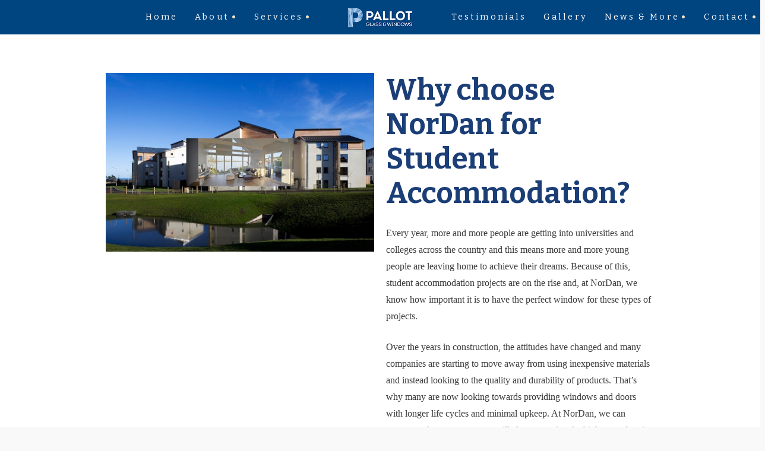

--- FILE ---
content_type: text/html; charset=UTF-8
request_url: https://pallotglass.com/why-choose-nordan-for-student-accommodation/
body_size: 33149
content:
<!DOCTYPE html>
<html class="no-js" lang="en-GB">
<head>
<meta charset="UTF-8">
<meta name="viewport" content="width=device-width, initial-scale=1.0">
<link rel="pingback" href="https://pallotglass.com/xmlrpc.php">
<title>Why choose NorDan for Student Accommodation? | Pallot Glass and Windows</title>
<meta name='robots' content='max-image-preview:large' />
<style>img:is([sizes="auto" i], [sizes^="auto," i]) { contain-intrinsic-size: 3000px 1500px }</style>
<link rel='dns-prefetch' href='//www.googletagmanager.com' />
<link rel="alternate" type="application/rss+xml" title="Pallot Glass and Windows &raquo; Feed" href="https://pallotglass.com/feed/" />
<link rel="alternate" type="application/rss+xml" title="Pallot Glass and Windows &raquo; Comments Feed" href="https://pallotglass.com/comments/feed/" />
<style>
.lazyload,
.lazyloading {
max-width: 100%;
}
</style>
<!-- This site uses the Google Analytics by MonsterInsights plugin v9.9.0 - Using Analytics tracking - https://www.monsterinsights.com/ -->
<script src="//www.googletagmanager.com/gtag/js?id=G-4X6R3HK694"  data-cfasync="false" data-wpfc-render="false" type="text/javascript" async></script>
<script data-cfasync="false" data-wpfc-render="false" type="text/javascript">
var mi_version = '9.9.0';
var mi_track_user = true;
var mi_no_track_reason = '';
var MonsterInsightsDefaultLocations = {"page_location":"https:\/\/pallotglass.com\/why-choose-nordan-for-student-accommodation\/"};
if ( typeof MonsterInsightsPrivacyGuardFilter === 'function' ) {
var MonsterInsightsLocations = (typeof MonsterInsightsExcludeQuery === 'object') ? MonsterInsightsPrivacyGuardFilter( MonsterInsightsExcludeQuery ) : MonsterInsightsPrivacyGuardFilter( MonsterInsightsDefaultLocations );
} else {
var MonsterInsightsLocations = (typeof MonsterInsightsExcludeQuery === 'object') ? MonsterInsightsExcludeQuery : MonsterInsightsDefaultLocations;
}
var disableStrs = [
'ga-disable-G-4X6R3HK694',
];
/* Function to detect opted out users */
function __gtagTrackerIsOptedOut() {
for (var index = 0; index < disableStrs.length; index++) {
if (document.cookie.indexOf(disableStrs[index] + '=true') > -1) {
return true;
}
}
return false;
}
/* Disable tracking if the opt-out cookie exists. */
if (__gtagTrackerIsOptedOut()) {
for (var index = 0; index < disableStrs.length; index++) {
window[disableStrs[index]] = true;
}
}
/* Opt-out function */
function __gtagTrackerOptout() {
for (var index = 0; index < disableStrs.length; index++) {
document.cookie = disableStrs[index] + '=true; expires=Thu, 31 Dec 2099 23:59:59 UTC; path=/';
window[disableStrs[index]] = true;
}
}
if ('undefined' === typeof gaOptout) {
function gaOptout() {
__gtagTrackerOptout();
}
}
window.dataLayer = window.dataLayer || [];
window.MonsterInsightsDualTracker = {
helpers: {},
trackers: {},
};
if (mi_track_user) {
function __gtagDataLayer() {
dataLayer.push(arguments);
}
function __gtagTracker(type, name, parameters) {
if (!parameters) {
parameters = {};
}
if (parameters.send_to) {
__gtagDataLayer.apply(null, arguments);
return;
}
if (type === 'event') {
parameters.send_to = monsterinsights_frontend.v4_id;
var hookName = name;
if (typeof parameters['event_category'] !== 'undefined') {
hookName = parameters['event_category'] + ':' + name;
}
if (typeof MonsterInsightsDualTracker.trackers[hookName] !== 'undefined') {
MonsterInsightsDualTracker.trackers[hookName](parameters);
} else {
__gtagDataLayer('event', name, parameters);
}
} else {
__gtagDataLayer.apply(null, arguments);
}
}
__gtagTracker('js', new Date());
__gtagTracker('set', {
'developer_id.dZGIzZG': true,
});
if ( MonsterInsightsLocations.page_location ) {
__gtagTracker('set', MonsterInsightsLocations);
}
__gtagTracker('config', 'G-4X6R3HK694', {"forceSSL":"true"} );
window.gtag = __gtagTracker;										(function () {
/* https://developers.google.com/analytics/devguides/collection/analyticsjs/ */
/* ga and __gaTracker compatibility shim. */
var noopfn = function () {
return null;
};
var newtracker = function () {
return new Tracker();
};
var Tracker = function () {
return null;
};
var p = Tracker.prototype;
p.get = noopfn;
p.set = noopfn;
p.send = function () {
var args = Array.prototype.slice.call(arguments);
args.unshift('send');
__gaTracker.apply(null, args);
};
var __gaTracker = function () {
var len = arguments.length;
if (len === 0) {
return;
}
var f = arguments[len - 1];
if (typeof f !== 'object' || f === null || typeof f.hitCallback !== 'function') {
if ('send' === arguments[0]) {
var hitConverted, hitObject = false, action;
if ('event' === arguments[1]) {
if ('undefined' !== typeof arguments[3]) {
hitObject = {
'eventAction': arguments[3],
'eventCategory': arguments[2],
'eventLabel': arguments[4],
'value': arguments[5] ? arguments[5] : 1,
}
}
}
if ('pageview' === arguments[1]) {
if ('undefined' !== typeof arguments[2]) {
hitObject = {
'eventAction': 'page_view',
'page_path': arguments[2],
}
}
}
if (typeof arguments[2] === 'object') {
hitObject = arguments[2];
}
if (typeof arguments[5] === 'object') {
Object.assign(hitObject, arguments[5]);
}
if ('undefined' !== typeof arguments[1].hitType) {
hitObject = arguments[1];
if ('pageview' === hitObject.hitType) {
hitObject.eventAction = 'page_view';
}
}
if (hitObject) {
action = 'timing' === arguments[1].hitType ? 'timing_complete' : hitObject.eventAction;
hitConverted = mapArgs(hitObject);
__gtagTracker('event', action, hitConverted);
}
}
return;
}
function mapArgs(args) {
var arg, hit = {};
var gaMap = {
'eventCategory': 'event_category',
'eventAction': 'event_action',
'eventLabel': 'event_label',
'eventValue': 'event_value',
'nonInteraction': 'non_interaction',
'timingCategory': 'event_category',
'timingVar': 'name',
'timingValue': 'value',
'timingLabel': 'event_label',
'page': 'page_path',
'location': 'page_location',
'title': 'page_title',
'referrer' : 'page_referrer',
};
for (arg in args) {
if (!(!args.hasOwnProperty(arg) || !gaMap.hasOwnProperty(arg))) {
hit[gaMap[arg]] = args[arg];
} else {
hit[arg] = args[arg];
}
}
return hit;
}
try {
f.hitCallback();
} catch (ex) {
}
};
__gaTracker.create = newtracker;
__gaTracker.getByName = newtracker;
__gaTracker.getAll = function () {
return [];
};
__gaTracker.remove = noopfn;
__gaTracker.loaded = true;
window['__gaTracker'] = __gaTracker;
})();
} else {
console.log("");
(function () {
function __gtagTracker() {
return null;
}
window['__gtagTracker'] = __gtagTracker;
window['gtag'] = __gtagTracker;
})();
}
</script>
<!-- / Google Analytics by MonsterInsights -->
<script type="text/javascript">
/* <![CDATA[ */
window._wpemojiSettings = {"baseUrl":"https:\/\/s.w.org\/images\/core\/emoji\/16.0.1\/72x72\/","ext":".png","svgUrl":"https:\/\/s.w.org\/images\/core\/emoji\/16.0.1\/svg\/","svgExt":".svg","source":{"concatemoji":"https:\/\/pallotglass.com\/wp-includes\/js\/wp-emoji-release.min.js?ver=6.8.3"}};
/*! This file is auto-generated */
!function(s,n){var o,i,e;function c(e){try{var t={supportTests:e,timestamp:(new Date).valueOf()};sessionStorage.setItem(o,JSON.stringify(t))}catch(e){}}function p(e,t,n){e.clearRect(0,0,e.canvas.width,e.canvas.height),e.fillText(t,0,0);var t=new Uint32Array(e.getImageData(0,0,e.canvas.width,e.canvas.height).data),a=(e.clearRect(0,0,e.canvas.width,e.canvas.height),e.fillText(n,0,0),new Uint32Array(e.getImageData(0,0,e.canvas.width,e.canvas.height).data));return t.every(function(e,t){return e===a[t]})}function u(e,t){e.clearRect(0,0,e.canvas.width,e.canvas.height),e.fillText(t,0,0);for(var n=e.getImageData(16,16,1,1),a=0;a<n.data.length;a++)if(0!==n.data[a])return!1;return!0}function f(e,t,n,a){switch(t){case"flag":return n(e,"\ud83c\udff3\ufe0f\u200d\u26a7\ufe0f","\ud83c\udff3\ufe0f\u200b\u26a7\ufe0f")?!1:!n(e,"\ud83c\udde8\ud83c\uddf6","\ud83c\udde8\u200b\ud83c\uddf6")&&!n(e,"\ud83c\udff4\udb40\udc67\udb40\udc62\udb40\udc65\udb40\udc6e\udb40\udc67\udb40\udc7f","\ud83c\udff4\u200b\udb40\udc67\u200b\udb40\udc62\u200b\udb40\udc65\u200b\udb40\udc6e\u200b\udb40\udc67\u200b\udb40\udc7f");case"emoji":return!a(e,"\ud83e\udedf")}return!1}function g(e,t,n,a){var r="undefined"!=typeof WorkerGlobalScope&&self instanceof WorkerGlobalScope?new OffscreenCanvas(300,150):s.createElement("canvas"),o=r.getContext("2d",{willReadFrequently:!0}),i=(o.textBaseline="top",o.font="600 32px Arial",{});return e.forEach(function(e){i[e]=t(o,e,n,a)}),i}function t(e){var t=s.createElement("script");t.src=e,t.defer=!0,s.head.appendChild(t)}"undefined"!=typeof Promise&&(o="wpEmojiSettingsSupports",i=["flag","emoji"],n.supports={everything:!0,everythingExceptFlag:!0},e=new Promise(function(e){s.addEventListener("DOMContentLoaded",e,{once:!0})}),new Promise(function(t){var n=function(){try{var e=JSON.parse(sessionStorage.getItem(o));if("object"==typeof e&&"number"==typeof e.timestamp&&(new Date).valueOf()<e.timestamp+604800&&"object"==typeof e.supportTests)return e.supportTests}catch(e){}return null}();if(!n){if("undefined"!=typeof Worker&&"undefined"!=typeof OffscreenCanvas&&"undefined"!=typeof URL&&URL.createObjectURL&&"undefined"!=typeof Blob)try{var e="postMessage("+g.toString()+"("+[JSON.stringify(i),f.toString(),p.toString(),u.toString()].join(",")+"));",a=new Blob([e],{type:"text/javascript"}),r=new Worker(URL.createObjectURL(a),{name:"wpTestEmojiSupports"});return void(r.onmessage=function(e){c(n=e.data),r.terminate(),t(n)})}catch(e){}c(n=g(i,f,p,u))}t(n)}).then(function(e){for(var t in e)n.supports[t]=e[t],n.supports.everything=n.supports.everything&&n.supports[t],"flag"!==t&&(n.supports.everythingExceptFlag=n.supports.everythingExceptFlag&&n.supports[t]);n.supports.everythingExceptFlag=n.supports.everythingExceptFlag&&!n.supports.flag,n.DOMReady=!1,n.readyCallback=function(){n.DOMReady=!0}}).then(function(){return e}).then(function(){var e;n.supports.everything||(n.readyCallback(),(e=n.source||{}).concatemoji?t(e.concatemoji):e.wpemoji&&e.twemoji&&(t(e.twemoji),t(e.wpemoji)))}))}((window,document),window._wpemojiSettings);
/* ]]> */
</script>
<!-- <link rel='stylesheet' id='cf7ic_style-css' href='https://pallotglass.com/wp-content/plugins/contact-form-7-image-captcha/css/cf7ic-style.css?ver=3.3.7' type='text/css' media='all' /> -->
<!-- <link rel='stylesheet' id='formidable-css' href='https://pallotglass.com/wp-content/plugins/formidable/css/formidableforms.css?ver=11101046' type='text/css' media='all' /> -->
<!-- <link rel='stylesheet' id='gs-swiper-css' href='https://pallotglass.com/wp-content/plugins/gs-logo-slider/assets/libs/swiper-js/swiper.min.css?ver=3.7.7' type='text/css' media='all' /> -->
<!-- <link rel='stylesheet' id='gs-tippyjs-css' href='https://pallotglass.com/wp-content/plugins/gs-logo-slider/assets/libs/tippyjs/tippy.css?ver=3.7.7' type='text/css' media='all' /> -->
<!-- <link rel='stylesheet' id='gs-logo-public-css' href='https://pallotglass.com/wp-content/plugins/gs-logo-slider/assets/css/gs-logo.min.css?ver=3.7.7' type='text/css' media='all' /> -->
<link rel="stylesheet" type="text/css" href="//pallotglass.com/wp-content/cache/wpfc-minified/9anbtbbo/hqs0t.css" media="all"/>
<style id='wp-emoji-styles-inline-css' type='text/css'>
img.wp-smiley, img.emoji {
display: inline !important;
border: none !important;
box-shadow: none !important;
height: 1em !important;
width: 1em !important;
margin: 0 0.07em !important;
vertical-align: -0.1em !important;
background: none !important;
padding: 0 !important;
}
</style>
<!-- <link rel='stylesheet' id='wp-block-library-css' href='https://pallotglass.com/wp-includes/css/dist/block-library/style.min.css?ver=6.8.3' type='text/css' media='all' /> -->
<link rel="stylesheet" type="text/css" href="//pallotglass.com/wp-content/cache/wpfc-minified/8y8vkn78/hqs0t.css" media="all"/>
<style id='wp-block-library-theme-inline-css' type='text/css'>
.wp-block-audio :where(figcaption){color:#555;font-size:13px;text-align:center}.is-dark-theme .wp-block-audio :where(figcaption){color:#ffffffa6}.wp-block-audio{margin:0 0 1em}.wp-block-code{border:1px solid #ccc;border-radius:4px;font-family:Menlo,Consolas,monaco,monospace;padding:.8em 1em}.wp-block-embed :where(figcaption){color:#555;font-size:13px;text-align:center}.is-dark-theme .wp-block-embed :where(figcaption){color:#ffffffa6}.wp-block-embed{margin:0 0 1em}.blocks-gallery-caption{color:#555;font-size:13px;text-align:center}.is-dark-theme .blocks-gallery-caption{color:#ffffffa6}:root :where(.wp-block-image figcaption){color:#555;font-size:13px;text-align:center}.is-dark-theme :root :where(.wp-block-image figcaption){color:#ffffffa6}.wp-block-image{margin:0 0 1em}.wp-block-pullquote{border-bottom:4px solid;border-top:4px solid;color:currentColor;margin-bottom:1.75em}.wp-block-pullquote cite,.wp-block-pullquote footer,.wp-block-pullquote__citation{color:currentColor;font-size:.8125em;font-style:normal;text-transform:uppercase}.wp-block-quote{border-left:.25em solid;margin:0 0 1.75em;padding-left:1em}.wp-block-quote cite,.wp-block-quote footer{color:currentColor;font-size:.8125em;font-style:normal;position:relative}.wp-block-quote:where(.has-text-align-right){border-left:none;border-right:.25em solid;padding-left:0;padding-right:1em}.wp-block-quote:where(.has-text-align-center){border:none;padding-left:0}.wp-block-quote.is-large,.wp-block-quote.is-style-large,.wp-block-quote:where(.is-style-plain){border:none}.wp-block-search .wp-block-search__label{font-weight:700}.wp-block-search__button{border:1px solid #ccc;padding:.375em .625em}:where(.wp-block-group.has-background){padding:1.25em 2.375em}.wp-block-separator.has-css-opacity{opacity:.4}.wp-block-separator{border:none;border-bottom:2px solid;margin-left:auto;margin-right:auto}.wp-block-separator.has-alpha-channel-opacity{opacity:1}.wp-block-separator:not(.is-style-wide):not(.is-style-dots){width:100px}.wp-block-separator.has-background:not(.is-style-dots){border-bottom:none;height:1px}.wp-block-separator.has-background:not(.is-style-wide):not(.is-style-dots){height:2px}.wp-block-table{margin:0 0 1em}.wp-block-table td,.wp-block-table th{word-break:normal}.wp-block-table :where(figcaption){color:#555;font-size:13px;text-align:center}.is-dark-theme .wp-block-table :where(figcaption){color:#ffffffa6}.wp-block-video :where(figcaption){color:#555;font-size:13px;text-align:center}.is-dark-theme .wp-block-video :where(figcaption){color:#ffffffa6}.wp-block-video{margin:0 0 1em}:root :where(.wp-block-template-part.has-background){margin-bottom:0;margin-top:0;padding:1.25em 2.375em}
</style>
<style id='classic-theme-styles-inline-css' type='text/css'>
/*! This file is auto-generated */
.wp-block-button__link{color:#fff;background-color:#32373c;border-radius:9999px;box-shadow:none;text-decoration:none;padding:calc(.667em + 2px) calc(1.333em + 2px);font-size:1.125em}.wp-block-file__button{background:#32373c;color:#fff;text-decoration:none}
</style>
<!-- <link rel='stylesheet' id='dashicons-css' href='https://pallotglass.com/wp-includes/css/dashicons.min.css?ver=6.8.3' type='text/css' media='all' /> -->
<!-- <link rel='stylesheet' id='essgrid-blocks-editor-css-css' href='https://pallotglass.com/wp-content/plugins/essential-grid/admin/includes/builders/gutenberg/build/index.css?ver=1760965592' type='text/css' media='all' /> -->
<link rel="stylesheet" type="text/css" href="//pallotglass.com/wp-content/cache/wpfc-minified/gpavm16/hqs0t.css" media="all"/>
<style id='global-styles-inline-css' type='text/css'>
:root{--wp--preset--aspect-ratio--square: 1;--wp--preset--aspect-ratio--4-3: 4/3;--wp--preset--aspect-ratio--3-4: 3/4;--wp--preset--aspect-ratio--3-2: 3/2;--wp--preset--aspect-ratio--2-3: 2/3;--wp--preset--aspect-ratio--16-9: 16/9;--wp--preset--aspect-ratio--9-16: 9/16;--wp--preset--color--black: #000000;--wp--preset--color--cyan-bluish-gray: #abb8c3;--wp--preset--color--white: #ffffff;--wp--preset--color--pale-pink: #f78da7;--wp--preset--color--vivid-red: #cf2e2e;--wp--preset--color--luminous-vivid-orange: #ff6900;--wp--preset--color--luminous-vivid-amber: #fcb900;--wp--preset--color--light-green-cyan: #7bdcb5;--wp--preset--color--vivid-green-cyan: #00d084;--wp--preset--color--pale-cyan-blue: #8ed1fc;--wp--preset--color--vivid-cyan-blue: #0693e3;--wp--preset--color--vivid-purple: #9b51e0;--wp--preset--gradient--vivid-cyan-blue-to-vivid-purple: linear-gradient(135deg,rgba(6,147,227,1) 0%,rgb(155,81,224) 100%);--wp--preset--gradient--light-green-cyan-to-vivid-green-cyan: linear-gradient(135deg,rgb(122,220,180) 0%,rgb(0,208,130) 100%);--wp--preset--gradient--luminous-vivid-amber-to-luminous-vivid-orange: linear-gradient(135deg,rgba(252,185,0,1) 0%,rgba(255,105,0,1) 100%);--wp--preset--gradient--luminous-vivid-orange-to-vivid-red: linear-gradient(135deg,rgba(255,105,0,1) 0%,rgb(207,46,46) 100%);--wp--preset--gradient--very-light-gray-to-cyan-bluish-gray: linear-gradient(135deg,rgb(238,238,238) 0%,rgb(169,184,195) 100%);--wp--preset--gradient--cool-to-warm-spectrum: linear-gradient(135deg,rgb(74,234,220) 0%,rgb(151,120,209) 20%,rgb(207,42,186) 40%,rgb(238,44,130) 60%,rgb(251,105,98) 80%,rgb(254,248,76) 100%);--wp--preset--gradient--blush-light-purple: linear-gradient(135deg,rgb(255,206,236) 0%,rgb(152,150,240) 100%);--wp--preset--gradient--blush-bordeaux: linear-gradient(135deg,rgb(254,205,165) 0%,rgb(254,45,45) 50%,rgb(107,0,62) 100%);--wp--preset--gradient--luminous-dusk: linear-gradient(135deg,rgb(255,203,112) 0%,rgb(199,81,192) 50%,rgb(65,88,208) 100%);--wp--preset--gradient--pale-ocean: linear-gradient(135deg,rgb(255,245,203) 0%,rgb(182,227,212) 50%,rgb(51,167,181) 100%);--wp--preset--gradient--electric-grass: linear-gradient(135deg,rgb(202,248,128) 0%,rgb(113,206,126) 100%);--wp--preset--gradient--midnight: linear-gradient(135deg,rgb(2,3,129) 0%,rgb(40,116,252) 100%);--wp--preset--font-size--small: 13px;--wp--preset--font-size--medium: 20px;--wp--preset--font-size--large: 36px;--wp--preset--font-size--x-large: 42px;--wp--preset--spacing--20: 0.44rem;--wp--preset--spacing--30: 0.67rem;--wp--preset--spacing--40: 1rem;--wp--preset--spacing--50: 1.5rem;--wp--preset--spacing--60: 2.25rem;--wp--preset--spacing--70: 3.38rem;--wp--preset--spacing--80: 5.06rem;--wp--preset--shadow--natural: 6px 6px 9px rgba(0, 0, 0, 0.2);--wp--preset--shadow--deep: 12px 12px 50px rgba(0, 0, 0, 0.4);--wp--preset--shadow--sharp: 6px 6px 0px rgba(0, 0, 0, 0.2);--wp--preset--shadow--outlined: 6px 6px 0px -3px rgba(255, 255, 255, 1), 6px 6px rgba(0, 0, 0, 1);--wp--preset--shadow--crisp: 6px 6px 0px rgba(0, 0, 0, 1);}:where(.is-layout-flex){gap: 0.5em;}:where(.is-layout-grid){gap: 0.5em;}body .is-layout-flex{display: flex;}.is-layout-flex{flex-wrap: wrap;align-items: center;}.is-layout-flex > :is(*, div){margin: 0;}body .is-layout-grid{display: grid;}.is-layout-grid > :is(*, div){margin: 0;}:where(.wp-block-columns.is-layout-flex){gap: 2em;}:where(.wp-block-columns.is-layout-grid){gap: 2em;}:where(.wp-block-post-template.is-layout-flex){gap: 1.25em;}:where(.wp-block-post-template.is-layout-grid){gap: 1.25em;}.has-black-color{color: var(--wp--preset--color--black) !important;}.has-cyan-bluish-gray-color{color: var(--wp--preset--color--cyan-bluish-gray) !important;}.has-white-color{color: var(--wp--preset--color--white) !important;}.has-pale-pink-color{color: var(--wp--preset--color--pale-pink) !important;}.has-vivid-red-color{color: var(--wp--preset--color--vivid-red) !important;}.has-luminous-vivid-orange-color{color: var(--wp--preset--color--luminous-vivid-orange) !important;}.has-luminous-vivid-amber-color{color: var(--wp--preset--color--luminous-vivid-amber) !important;}.has-light-green-cyan-color{color: var(--wp--preset--color--light-green-cyan) !important;}.has-vivid-green-cyan-color{color: var(--wp--preset--color--vivid-green-cyan) !important;}.has-pale-cyan-blue-color{color: var(--wp--preset--color--pale-cyan-blue) !important;}.has-vivid-cyan-blue-color{color: var(--wp--preset--color--vivid-cyan-blue) !important;}.has-vivid-purple-color{color: var(--wp--preset--color--vivid-purple) !important;}.has-black-background-color{background-color: var(--wp--preset--color--black) !important;}.has-cyan-bluish-gray-background-color{background-color: var(--wp--preset--color--cyan-bluish-gray) !important;}.has-white-background-color{background-color: var(--wp--preset--color--white) !important;}.has-pale-pink-background-color{background-color: var(--wp--preset--color--pale-pink) !important;}.has-vivid-red-background-color{background-color: var(--wp--preset--color--vivid-red) !important;}.has-luminous-vivid-orange-background-color{background-color: var(--wp--preset--color--luminous-vivid-orange) !important;}.has-luminous-vivid-amber-background-color{background-color: var(--wp--preset--color--luminous-vivid-amber) !important;}.has-light-green-cyan-background-color{background-color: var(--wp--preset--color--light-green-cyan) !important;}.has-vivid-green-cyan-background-color{background-color: var(--wp--preset--color--vivid-green-cyan) !important;}.has-pale-cyan-blue-background-color{background-color: var(--wp--preset--color--pale-cyan-blue) !important;}.has-vivid-cyan-blue-background-color{background-color: var(--wp--preset--color--vivid-cyan-blue) !important;}.has-vivid-purple-background-color{background-color: var(--wp--preset--color--vivid-purple) !important;}.has-black-border-color{border-color: var(--wp--preset--color--black) !important;}.has-cyan-bluish-gray-border-color{border-color: var(--wp--preset--color--cyan-bluish-gray) !important;}.has-white-border-color{border-color: var(--wp--preset--color--white) !important;}.has-pale-pink-border-color{border-color: var(--wp--preset--color--pale-pink) !important;}.has-vivid-red-border-color{border-color: var(--wp--preset--color--vivid-red) !important;}.has-luminous-vivid-orange-border-color{border-color: var(--wp--preset--color--luminous-vivid-orange) !important;}.has-luminous-vivid-amber-border-color{border-color: var(--wp--preset--color--luminous-vivid-amber) !important;}.has-light-green-cyan-border-color{border-color: var(--wp--preset--color--light-green-cyan) !important;}.has-vivid-green-cyan-border-color{border-color: var(--wp--preset--color--vivid-green-cyan) !important;}.has-pale-cyan-blue-border-color{border-color: var(--wp--preset--color--pale-cyan-blue) !important;}.has-vivid-cyan-blue-border-color{border-color: var(--wp--preset--color--vivid-cyan-blue) !important;}.has-vivid-purple-border-color{border-color: var(--wp--preset--color--vivid-purple) !important;}.has-vivid-cyan-blue-to-vivid-purple-gradient-background{background: var(--wp--preset--gradient--vivid-cyan-blue-to-vivid-purple) !important;}.has-light-green-cyan-to-vivid-green-cyan-gradient-background{background: var(--wp--preset--gradient--light-green-cyan-to-vivid-green-cyan) !important;}.has-luminous-vivid-amber-to-luminous-vivid-orange-gradient-background{background: var(--wp--preset--gradient--luminous-vivid-amber-to-luminous-vivid-orange) !important;}.has-luminous-vivid-orange-to-vivid-red-gradient-background{background: var(--wp--preset--gradient--luminous-vivid-orange-to-vivid-red) !important;}.has-very-light-gray-to-cyan-bluish-gray-gradient-background{background: var(--wp--preset--gradient--very-light-gray-to-cyan-bluish-gray) !important;}.has-cool-to-warm-spectrum-gradient-background{background: var(--wp--preset--gradient--cool-to-warm-spectrum) !important;}.has-blush-light-purple-gradient-background{background: var(--wp--preset--gradient--blush-light-purple) !important;}.has-blush-bordeaux-gradient-background{background: var(--wp--preset--gradient--blush-bordeaux) !important;}.has-luminous-dusk-gradient-background{background: var(--wp--preset--gradient--luminous-dusk) !important;}.has-pale-ocean-gradient-background{background: var(--wp--preset--gradient--pale-ocean) !important;}.has-electric-grass-gradient-background{background: var(--wp--preset--gradient--electric-grass) !important;}.has-midnight-gradient-background{background: var(--wp--preset--gradient--midnight) !important;}.has-small-font-size{font-size: var(--wp--preset--font-size--small) !important;}.has-medium-font-size{font-size: var(--wp--preset--font-size--medium) !important;}.has-large-font-size{font-size: var(--wp--preset--font-size--large) !important;}.has-x-large-font-size{font-size: var(--wp--preset--font-size--x-large) !important;}
:where(.wp-block-post-template.is-layout-flex){gap: 1.25em;}:where(.wp-block-post-template.is-layout-grid){gap: 1.25em;}
:where(.wp-block-columns.is-layout-flex){gap: 2em;}:where(.wp-block-columns.is-layout-grid){gap: 2em;}
:root :where(.wp-block-pullquote){font-size: 1.5em;line-height: 1.6;}
</style>
<!-- <link rel='stylesheet' id='tss-css' href='https://pallotglass.com/wp-content/plugins/testimonial-slider-and-showcase/assets/css/wptestimonial.css?ver=2.3.19' type='text/css' media='all' /> -->
<!-- <link rel='stylesheet' id='x-stack-css' href='https://pallotglass.com/wp-content/themes/pro/framework/dist/css/site/stacks/renew.css?ver=6.7.7' type='text/css' media='all' /> -->
<!-- <link rel='stylesheet' id='x-child-css' href='https://pallotglass.com/wp-content/themes/pro-child/style.css?ver=6.7.7' type='text/css' media='all' /> -->
<!-- <link rel='stylesheet' id='tablepress-default-css' href='https://pallotglass.com/wp-content/plugins/tablepress/css/build/default.css?ver=3.2.5' type='text/css' media='all' /> -->
<!-- <link rel='stylesheet' id='tp-fontello-css' href='https://pallotglass.com/wp-content/plugins/essential-grid/public/assets/font/fontello/css/fontello.css?ver=3.1.9.4' type='text/css' media='all' /> -->
<!-- <link rel='stylesheet' id='esg-plugin-settings-css' href='https://pallotglass.com/wp-content/plugins/essential-grid/public/assets/css/settings.css?ver=3.1.9.4' type='text/css' media='all' /> -->
<link rel="stylesheet" type="text/css" href="//pallotglass.com/wp-content/cache/wpfc-minified/2f48ou76/hqs0t.css" media="all"/>
<style id='cs-inline-css' type='text/css'>
@media (min-width:1200px){.x-hide-xl{display:none !important;}}@media (min-width:979px) and (max-width:1199px){.x-hide-lg{display:none !important;}}@media (min-width:767px) and (max-width:978px){.x-hide-md{display:none !important;}}@media (min-width:480px) and (max-width:766px){.x-hide-sm{display:none !important;}}@media (max-width:479px){.x-hide-xs{display:none !important;}} a,h1 a:hover,h2 a:hover,h3 a:hover,h4 a:hover,h5 a:hover,h6 a:hover,.x-comment-time:hover,#reply-title small a,.comment-reply-link:hover,.x-comment-author a:hover,.x-recent-posts a:hover .h-recent-posts{color:rgb(0,173,167);}a:hover,#reply-title small a:hover{color:rgb(0,173,167);}.entry-title i,.entry-title svg{color:#dddddd;}a.x-img-thumbnail:hover,li.bypostauthor > article.comment{border-color:rgb(0,173,167);}.flex-direction-nav a,.flex-control-nav a:hover,.flex-control-nav a.flex-active,.x-dropcap,.x-skill-bar .bar,.x-pricing-column.featured h2,.h-comments-title small,.x-pagination a:hover,.woocommerce-pagination a:hover,.x-entry-share .x-share:hover,.entry-thumb,.widget_tag_cloud .tagcloud a:hover,.widget_product_tag_cloud .tagcloud a:hover,.x-highlight,.x-recent-posts .x-recent-posts-img:after,.x-portfolio-filters{background-color:rgb(0,173,167);}.x-portfolio-filters:hover{background-color:rgb(0,173,167);}.x-main{width:calc(77% - 3.20197%);}.x-sidebar{width:calc(100% - 3.20197% - 77%);}.h-landmark{font-weight:400;}.x-comment-author a{color:rgb(60,59,59);}.x-comment-author a,.comment-form-author label,.comment-form-email label,.comment-form-url label,.comment-form-rating label,.comment-form-comment label,.widget_calendar #wp-calendar caption,.widget_calendar #wp-calendar th,.x-accordion-heading .x-accordion-toggle,.x-nav-tabs > li > a:hover,.x-nav-tabs > .active > a,.x-nav-tabs > .active > a:hover{color:rgb(0,60,117);}.widget_calendar #wp-calendar th{border-bottom-color:rgb(0,60,117);}.x-pagination span.current,.woocommerce-pagination span[aria-current],.x-portfolio-filters-menu,.widget_tag_cloud .tagcloud a,.h-feature-headline span i,.widget_price_filter .ui-slider .ui-slider-handle{background-color:rgb(0,60,117);}@media (max-width:978.98px){}html{font-size:16px;}@media (min-width:479px){html{font-size:16px;}}@media (min-width:766px){html{font-size:16px;}}@media (min-width:978px){html{font-size:16px;}}@media (min-width:1199px){html{font-size:16px;}}body{font-style:normal;font-weight:400;color:rgb(60,59,59);background-color:hsla(0,0%,97%,0.73);}.w-b{font-weight:400 !important;}h1,h2,h3,h4,h5,h6,.h1,.h2,.h3,.h4,.h5,.h6,.x-text-headline{font-family:inherit;font-style:normal;font-weight:400;}h1,.h1{letter-spacing:-0.035em;}h2,.h2{letter-spacing:-0.035em;}h3,.h3{letter-spacing:-0.035em;}h4,.h4{letter-spacing:-0.035em;}h5,.h5{letter-spacing:-0.035em;}h6,.h6{letter-spacing:-0.035em;}.w-h{font-weight:400 !important;}.x-container.width{width:85%;}.x-container.max{max-width:1440px;}.x-bar-content.x-container.width{flex-basis:85%;}.x-main.full{float:none;clear:both;display:block;width:auto;}@media (max-width:978.98px){.x-main.full,.x-main.left,.x-main.right,.x-sidebar.left,.x-sidebar.right{float:none;display:block;width:auto !important;}}.entry-header,.entry-content{font-size:1rem;}body,input,button,select,textarea{font-family:inherit;}h1,h2,h3,h4,h5,h6,.h1,.h2,.h3,.h4,.h5,.h6,h1 a,h2 a,h3 a,h4 a,h5 a,h6 a,.h1 a,.h2 a,.h3 a,.h4 a,.h5 a,.h6 a,blockquote{color:rgb(0,60,117);}.cfc-h-tx{color:rgb(0,60,117) !important;}.cfc-h-bd{border-color:rgb(0,60,117) !important;}.cfc-h-bg{background-color:rgb(0,60,117) !important;}.cfc-b-tx{color:rgb(60,59,59) !important;}.cfc-b-bd{border-color:rgb(60,59,59) !important;}.cfc-b-bg{background-color:rgb(60,59,59) !important;}.x-btn,.button,[type="submit"]{color:#ffffff;border-color:#1b3e77;background-color:#1b3e77;margin-bottom:0.25em;text-shadow:0 0.075em 0.075em rgba(0,0,0,0.5);box-shadow:0 0.25em 0 0 #1b3e77,0 4px 9px rgba(0,0,0,0.75);border-radius:0.25em;}.x-btn:hover,.button:hover,[type="submit"]:hover{color:#ffffff;border-color:rgb(2,2,2);background-color:rgb(0,0,0);margin-bottom:0.25em;text-shadow:0 0.075em 0.075em rgba(0,0,0,0.5);box-shadow:0 0.25em 0 0 rgb(9,9,9),0 4px 9px rgba(0,0,0,0.75);}.x-btn.x-btn-real,.x-btn.x-btn-real:hover{margin-bottom:0.25em;text-shadow:0 0.075em 0.075em rgba(0,0,0,0.65);}.x-btn.x-btn-real{box-shadow:0 0.25em 0 0 #1b3e77,0 4px 9px rgba(0,0,0,0.75);}.x-btn.x-btn-real:hover{box-shadow:0 0.25em 0 0 rgb(9,9,9),0 4px 9px rgba(0,0,0,0.75);}.x-btn.x-btn-flat,.x-btn.x-btn-flat:hover{margin-bottom:0;text-shadow:0 0.075em 0.075em rgba(0,0,0,0.65);box-shadow:none;}.x-btn.x-btn-transparent,.x-btn.x-btn-transparent:hover{margin-bottom:0;border-width:3px;text-shadow:none;text-transform:uppercase;background-color:transparent;box-shadow:none;}.bg .mejs-container,.x-video .mejs-container{position:unset !important;} @font-face{font-family:'FontAwesomePro';font-style:normal;font-weight:900;font-display:block;src:url('https://pallotglass.com/wp-content/themes/pro/cornerstone/assets/fonts/fa-solid-900.woff2?ver=6.7.2') format('woff2'),url('https://pallotglass.com/wp-content/themes/pro/cornerstone/assets/fonts/fa-solid-900.ttf?ver=6.7.2') format('truetype');}[data-x-fa-pro-icon]{font-family:"FontAwesomePro" !important;}[data-x-fa-pro-icon]:before{content:attr(data-x-fa-pro-icon);}[data-x-icon],[data-x-icon-o],[data-x-icon-l],[data-x-icon-s],[data-x-icon-b],[data-x-icon-sr],[data-x-icon-ss],[data-x-icon-sl],[data-x-fa-pro-icon],[class*="cs-fa-"]{display:inline-flex;font-style:normal;font-weight:400;text-decoration:inherit;text-rendering:auto;-webkit-font-smoothing:antialiased;-moz-osx-font-smoothing:grayscale;}[data-x-icon].left,[data-x-icon-o].left,[data-x-icon-l].left,[data-x-icon-s].left,[data-x-icon-b].left,[data-x-icon-sr].left,[data-x-icon-ss].left,[data-x-icon-sl].left,[data-x-fa-pro-icon].left,[class*="cs-fa-"].left{margin-right:0.5em;}[data-x-icon].right,[data-x-icon-o].right,[data-x-icon-l].right,[data-x-icon-s].right,[data-x-icon-b].right,[data-x-icon-sr].right,[data-x-icon-ss].right,[data-x-icon-sl].right,[data-x-fa-pro-icon].right,[class*="cs-fa-"].right{margin-left:0.5em;}[data-x-icon]:before,[data-x-icon-o]:before,[data-x-icon-l]:before,[data-x-icon-s]:before,[data-x-icon-b]:before,[data-x-icon-sr]:before,[data-x-icon-ss]:before,[data-x-icon-sl]:before,[data-x-fa-pro-icon]:before,[class*="cs-fa-"]:before{line-height:1;}@font-face{font-family:'FontAwesome';font-style:normal;font-weight:900;font-display:block;src:url('https://pallotglass.com/wp-content/themes/pro/cornerstone/assets/fonts/fa-solid-900.woff2?ver=6.7.2') format('woff2'),url('https://pallotglass.com/wp-content/themes/pro/cornerstone/assets/fonts/fa-solid-900.ttf?ver=6.7.2') format('truetype');}[data-x-icon],[data-x-icon-s],[data-x-icon][class*="cs-fa-"]{font-family:"FontAwesome" !important;font-weight:900;}[data-x-icon]:before,[data-x-icon][class*="cs-fa-"]:before{content:attr(data-x-icon);}[data-x-icon-s]:before{content:attr(data-x-icon-s);}@font-face{font-family:'FontAwesomeRegular';font-style:normal;font-weight:400;font-display:block;src:url('https://pallotglass.com/wp-content/themes/pro/cornerstone/assets/fonts/fa-regular-400.woff2?ver=6.7.2') format('woff2'),url('https://pallotglass.com/wp-content/themes/pro/cornerstone/assets/fonts/fa-regular-400.ttf?ver=6.7.2') format('truetype');}@font-face{font-family:'FontAwesomePro';font-style:normal;font-weight:400;font-display:block;src:url('https://pallotglass.com/wp-content/themes/pro/cornerstone/assets/fonts/fa-regular-400.woff2?ver=6.7.2') format('woff2'),url('https://pallotglass.com/wp-content/themes/pro/cornerstone/assets/fonts/fa-regular-400.ttf?ver=6.7.2') format('truetype');}[data-x-icon-o]{font-family:"FontAwesomeRegular" !important;}[data-x-icon-o]:before{content:attr(data-x-icon-o);}@font-face{font-family:'FontAwesomeLight';font-style:normal;font-weight:300;font-display:block;src:url('https://pallotglass.com/wp-content/themes/pro/cornerstone/assets/fonts/fa-light-300.woff2?ver=6.7.2') format('woff2'),url('https://pallotglass.com/wp-content/themes/pro/cornerstone/assets/fonts/fa-light-300.ttf?ver=6.7.2') format('truetype');}@font-face{font-family:'FontAwesomePro';font-style:normal;font-weight:300;font-display:block;src:url('https://pallotglass.com/wp-content/themes/pro/cornerstone/assets/fonts/fa-light-300.woff2?ver=6.7.2') format('woff2'),url('https://pallotglass.com/wp-content/themes/pro/cornerstone/assets/fonts/fa-light-300.ttf?ver=6.7.2') format('truetype');}[data-x-icon-l]{font-family:"FontAwesomeLight" !important;font-weight:300;}[data-x-icon-l]:before{content:attr(data-x-icon-l);}@font-face{font-family:'FontAwesomeBrands';font-style:normal;font-weight:normal;font-display:block;src:url('https://pallotglass.com/wp-content/themes/pro/cornerstone/assets/fonts/fa-brands-400.woff2?ver=6.7.2') format('woff2'),url('https://pallotglass.com/wp-content/themes/pro/cornerstone/assets/fonts/fa-brands-400.ttf?ver=6.7.2') format('truetype');}[data-x-icon-b]{font-family:"FontAwesomeBrands" !important;}[data-x-icon-b]:before{content:attr(data-x-icon-b);}.widget.widget_rss li .rsswidget:before{content:"\f35d";padding-right:0.4em;font-family:"FontAwesome";} .mch4-0.x-section{margin-top:0px;margin-right:0px;margin-bottom:0px;margin-left:0px;border-top-width:0;border-right-width:0;border-bottom-width:0;border-left-width:0;padding-top:65px;padding-right:0px;padding-bottom:65px;padding-left:0px;z-index:auto;}.mch4-1.x-row{z-index:auto;margin-right:auto;margin-left:auto;border-top-width:0;border-right-width:0;border-bottom-width:0;border-left-width:0;padding-top:1px;padding-right:1px;padding-bottom:1px;padding-left:1px;font-size:1em;}.mch4-1 > .x-row-inner{flex-direction:row;justify-content:flex-start;align-items:stretch;align-content:stretch;margin-top:calc(((20px / 2) + 1px) * -1);margin-right:calc(((20px / 2) + 1px) * -1);margin-bottom:calc(((20px / 2) + 1px) * -1);margin-left:calc(((20px / 2) + 1px) * -1);}.mch4-1 > .x-row-inner > *{margin-top:calc(20px / 2);margin-bottom:calc(20px / 2);margin-right:calc(20px / 2);margin-left:calc(20px / 2);}.mch4-2{--gap:20px;}.mch4-2 > .x-row-inner > *:nth-child(1n - 0) {flex-basis:calc(100% - clamp(0px,var(--gap),9999px));}.mch4-3.x-col{z-index:1;border-top-width:0;border-right-width:0;border-bottom-width:0;border-left-width:0;font-size:1em;}.mch4-4.x-grid{grid-gap:20px 20px;justify-content:center;align-content:start;justify-items:stretch;align-items:stretch;z-index:auto;border-top-width:0;border-right-width:0;border-bottom-width:0;border-left-width:0;font-size:1em;grid-template-columns:1fr 1fr;grid-template-rows:auto;}.mch4-5.x-cell{grid-column-start:auto;grid-column-end:auto;grid-row-start:auto;grid-row-end:auto;justify-self:auto;align-self:auto;z-index:auto;border-top-width:0;border-right-width:0;border-bottom-width:0;border-left-width:0;font-size:1em;}.mch4-6.x-image{font-size:1em;border-top-width:0;border-right-width:0;border-bottom-width:0;border-left-width:0;}.mch4-6.x-image img{aspect-ratio:auto;}.mch4-7.x-text{border-top-width:0;border-right-width:0;border-bottom-width:0;border-left-width:0;padding-top:0em;padding-right:0em;padding-bottom:0.5em;padding-left:0em;font-size:3.05em;}.mch4-7.x-text .x-text-content-text-primary{font-family:"Bitter",serif;font-size:1em;font-style:normal;font-weight:700;line-height:1.2;letter-spacing:0em;text-transform:none;color:#1b3e77;}@media screen and (max-width:766px){.mch4-4.x-grid{grid-template-columns:1fr;}}  .m9m4-0.x-bar{height:8vh;z-index:9999;}.m9m4-0 .x-bar-content{height:8vh;}.m9m4-0.x-bar-outer-spacers:after,.m9m4-0.x-bar-outer-spacers:before{flex-basis:2em;width:2em!important;height:2em;}.m9m4-0.x-bar-space{height:8vh;}.m9m4-1.x-bar{border-top-width:0;border-right-width:0;border-bottom-width:0;border-left-width:0;font-size:16px;}.m9m4-1 .x-bar-content{display:flex;flex-direction:row;justify-content:space-between;}.m9m4-1.x-bar-space{font-size:16px;}.m9m4-2.x-bar{background-color:#004580;}.m9m4-2 .x-bar-content{align-items:center;}.m9m4-3 .x-bar-content{flex-grow:0;flex-shrink:1;flex-basis:100%;}.m9m4-4.x-bar{height:80vh;}.m9m4-4 .x-bar-content{height:80vh;}.m9m4-4.x-bar-space{height:80vh;}.m9m4-5.x-bar{z-index:9998;}.m9m4-5.x-bar-outer-spacers:after,.m9m4-5.x-bar-outer-spacers:before{flex-basis:0em;width:0em!important;height:0em;}.m9m4-6.x-bar{height:12vh;background-color:rgb(36,36,36);}.m9m4-6 .x-bar-content{align-items:flex-start;height:12vh;}.m9m4-6.x-bar-space{height:12vh;}:where(body:not(.tco-disable-effects)) .m9m4-7:is(.x-effect-exit,.x-effect-entering,.x-effect-exiting) {animation-delay:calc(1111ms * 1.0);transition-delay:calc(1111ms * 1.0);}:where(body:not(.tco-disable-effects)) .m9m4-8:is(.x-effect-exit,.x-effect-entering,.x-effect-exiting) {animation-duration:1111ms;animation-timing-function:cubic-bezier(0.400,0.000,0.200,1.000);transition-duration:1111ms;transition-timing-function:cubic-bezier(0.400,0.000,0.200,1.000);}.m9m4-8:is(.x-effect-enter){opacity:1;transform:translate(0px,0px);}:where(body:not(.tco-disable-effects)) .m9m4-8:is(.x-effect-exit){opacity:0;transform:translate(0px,1rem);}:where(body:not(.tco-disable-effects)) .m9m4-9:is(.x-effect-exit,.x-effect-entering,.x-effect-exiting) {animation-delay:calc(1111ms * 1.25);transition-delay:calc(1111ms * 1.25);}:where(body:not(.tco-disable-effects)) .m9m4-a:is(.x-effect-exit,.x-effect-entering,.x-effect-exiting) {animation-delay:calc(1111ms * 1.5);transition-delay:calc(1111ms * 1.5);}.m9m4-b{opacity:0.8;}.m9m4-c{opacity:clamp(0,calc((1 - var(--x-slide-autoplay-progress)) / (1 - 0.88)),0.66);transform:scaleX(var(--x-slide-autoplay-progress));transform-origin:0% 100%;transition-duration:0ms;transition-timing-function:linear;}.m9m4-d.x-bar-container{display:flex;align-items:center;border-top-width:0;border-right-width:0;border-bottom-width:0;border-left-width:0;font-size:1em;z-index:auto;}.m9m4-e.x-bar-container{flex-direction:row;}.m9m4-f.x-bar-container{justify-content:flex-end;}.m9m4-g.x-bar-container{flex-grow:1;flex-shrink:0;}.m9m4-h.x-bar-container{flex-basis:0%;}.m9m4-i.x-bar-container{padding-top:0em;padding-bottom:0em;}.m9m4-j.x-bar-container{padding-right:2em;padding-left:0em;}.m9m4-k.x-bar-container{justify-content:center;flex-basis:auto;}.m9m4-l.x-bar-container{flex-grow:0;flex-shrink:1;}.m9m4-n.x-bar-container{justify-content:flex-start;padding-right:0em;padding-left:2em;}.m9m4-o.x-bar-container{justify-content:space-between;}.m9m4-p.x-bar-container{flex-direction:column;height:10vh;max-height:10vh;}.m9m4-q{font-size:1em;}.m9m4-r{display:flex;flex-direction:row;justify-content:space-around;align-items:stretch;align-self:stretch;flex-grow:0;flex-shrink:0;flex-basis:auto;}.m9m4-r > li,.m9m4-r > li > a{flex-grow:0;flex-shrink:1;flex-basis:auto;}.m9m4-s [data-x-toggle-collapse]{transition-duration:300ms;transition-timing-function:cubic-bezier(0.400,0.000,0.200,1.000);}.m9m4-t .x-dropdown {width:14em;font-size:16px;border-top-width:0;border-right-width:0;border-bottom-width:0;border-left-width:0;border-top-left-radius:3px;border-top-right-radius:3px;border-bottom-right-radius:3px;border-bottom-left-radius:3px;padding-top:0.5em;padding-right:0em;padding-bottom:0.5em;padding-left:0em;box-shadow:0em 0.65em 2.65em 0em rgba(25,21,16,0.66);transition-duration:333ms,333ms,0s;transition-timing-function:cubic-bezier(0.400,0.000,0.200,1.000);}.m9m4-t .x-dropdown:not(.x-active) {transition-delay:0s,0s,333ms;}.m9m4-u .x-dropdown {background-color:rgba(27,62,119,0.9);}.m9m4-v .x-dropdown {background-color:#1b3e77e6;}.m9m4-w.x-anchor {border-top-width:0;border-right-width:0;border-bottom-width:0;border-left-width:0;}.m9m4-w.x-anchor .x-anchor-content {display:flex;flex-direction:row;align-items:center;}.m9m4-x.x-anchor .x-anchor-text-primary {font-style:normal;}.m9m4-y.x-anchor {font-size:1em;}.m9m4-z.x-anchor .x-anchor-content {justify-content:center;}.m9m4-10.x-anchor .x-anchor-content {padding-top:0em;padding-bottom:0em;}.m9m4-10.x-anchor .x-anchor-text-primary {font-family:"Bitter",serif;font-weight:400;letter-spacing:0.215em;margin-right:calc(0.215em * -1);}.m9m4-10.x-anchor:hover .x-anchor-text-primary,.m9m4-10.x-anchor[class*="active"] .x-anchor-text-primary,[data-x-effect-provider*="colors"]:hover .m9m4-10.x-anchor .x-anchor-text-primary {color:#ffffff;}.m9m4-10.x-anchor .x-anchor-sub-indicator {margin-top:0em;margin-right:0em;margin-bottom:0em;margin-left:1.563em;font-size:5px;color:#f2e2c9;}.m9m4-10.x-anchor:hover .x-anchor-sub-indicator,.m9m4-10.x-anchor[class*="active"] .x-anchor-sub-indicator,[data-x-effect-provider*="colors"]:hover .m9m4-10.x-anchor .x-anchor-sub-indicator {color:#ffffff;}.m9m4-11.x-anchor .x-anchor-content {padding-right:1em;padding-left:1em;}.m9m4-11.x-anchor .x-anchor-text-primary {font-size:0.9em;}.m9m4-11.x-anchor,.m9m4-11.x-anchor :not([data-x-particle]) {transition-duration:222ms;}.m9m4-12.x-anchor .x-anchor-text-primary {line-height:1;}.m9m4-13.x-anchor .x-anchor-text-primary {color:rgb(245,245,245);}.m9m4-14.x-anchor {font-size:1.00em;}.m9m4-15.x-anchor .x-anchor-content {justify-content:flex-start;}.m9m4-15.x-anchor .x-anchor-text-primary {font-family:inherit;font-weight:200;line-height:0.7;color:#ffffff;}.m9m4-15.x-anchor:hover .x-anchor-text-primary,.m9m4-15.x-anchor[class*="active"] .x-anchor-text-primary,[data-x-effect-provider*="colors"]:hover .m9m4-15.x-anchor .x-anchor-text-primary {color:#bcb6ad;}.m9m4-15.x-anchor .x-anchor-sub-indicator {font-size:6px;color:#bcb6ad;}.m9m4-16.x-anchor .x-anchor-content {padding-top:0.75em;padding-bottom:0.75em;}.m9m4-16.x-anchor .x-anchor-text {margin-top:5px;margin-right:auto;margin-left:5px;}.m9m4-16.x-anchor .x-anchor-sub-indicator {margin-top:5px;margin-right:5px;margin-bottom:5px;margin-left:5px;}.m9m4-17.x-anchor .x-anchor-text {margin-bottom:5px;}.m9m4-18.x-anchor .x-anchor-text-primary {color:rgb(255,252,252);}.m9m4-19.x-anchor .x-anchor-text {margin-bottom:0px;}.m9m4-1a.x-anchor {width:3em;height:3em;border-top-left-radius:100em;border-top-right-radius:100em;border-bottom-right-radius:100em;border-bottom-left-radius:100em;background-color:rgba(255,255,255,1);box-shadow:0em 0.15em 0.65em 0em rgba(0,0,0,0.25);}.m9m4-1a.x-anchor .x-graphic {margin-top:5px;margin-right:5px;margin-bottom:5px;margin-left:5px;}.m9m4-1a.x-anchor .x-graphic-icon {font-size:1.25em;width:auto;color:rgba(0,0,0,1);border-top-width:0;border-right-width:0;border-bottom-width:0;border-left-width:0;}.m9m4-1a.x-anchor:hover .x-graphic-icon,.m9m4-1a.x-anchor[class*="active"] .x-graphic-icon,[data-x-effect-provider*="colors"]:hover .m9m4-1a.x-anchor .x-graphic-icon {color:rgba(0,0,0,0.5);}.m9m4-1a.x-anchor .x-toggle {color:rgba(0,0,0,1);}.m9m4-1a.x-anchor:hover .x-toggle,.m9m4-1a.x-anchor[class*="active"] .x-toggle,[data-x-effect-provider*="colors"]:hover .m9m4-1a.x-anchor .x-toggle {color:rgba(0,0,0,0.5);}.m9m4-1a.x-anchor .x-toggle-burger {width:10em;margin-top:3em;margin-right:0;margin-bottom:3em;margin-left:0;font-size:2px;}.m9m4-1a.x-anchor .x-toggle-burger-bun-t {transform:translate3d(0,calc(3em * -1),0);}.m9m4-1a.x-anchor .x-toggle-burger-bun-b {transform:translate3d(0,3em,0);}.m9m4-1b.x-anchor .x-anchor-content {padding-right:0.75em;padding-left:0.75em;}.m9m4-1b.x-anchor .x-anchor-text-primary {font-size:1em;color:rgb(255,255,255);}.m9m4-1b.x-anchor .x-anchor-sub-indicator {color:rgb(255,255,255);}.m9m4-1c.x-anchor .x-anchor-text-primary {font-family:"Bitter",serif;font-weight:600;}.m9m4-1c.x-anchor:hover .x-anchor-text-primary,.m9m4-1c.x-anchor[class*="active"] .x-anchor-text-primary,[data-x-effect-provider*="colors"]:hover .m9m4-1c.x-anchor .x-anchor-text-primary {color:#23b7c4;}.m9m4-1c.x-anchor .x-anchor-sub-indicator {font-size:1em;}.m9m4-1c.x-anchor:hover .x-anchor-sub-indicator,.m9m4-1c.x-anchor[class*="active"] .x-anchor-sub-indicator,[data-x-effect-provider*="colors"]:hover .m9m4-1c.x-anchor .x-anchor-sub-indicator {color:rgba(0,0,0,0.5);}.m9m4-1d.x-anchor .x-anchor-text-primary {font-family:"Montserrat",sans-serif;font-weight:inherit;}.m9m4-1d.x-anchor:hover .x-anchor-text-primary,.m9m4-1d.x-anchor[class*="active"] .x-anchor-text-primary,[data-x-effect-provider*="colors"]:hover .m9m4-1d.x-anchor .x-anchor-text-primary {color:rgba(0,0,0,0.5);}.m9m4-1d.x-anchor .x-anchor-sub-indicator {font-size:0.9em;}.m9m4-1d.x-anchor:hover .x-anchor-sub-indicator,.m9m4-1d.x-anchor[class*="active"] .x-anchor-sub-indicator,[data-x-effect-provider*="colors"]:hover .m9m4-1d.x-anchor .x-anchor-sub-indicator {color:#23b7c4;}.m9m4-1e.x-image{display:block;font-size:1em;border-top-width:0;border-right-width:0;border-bottom-width:0;border-left-width:0;}.m9m4-1e.x-image img{width:100%;aspect-ratio:auto;}.m9m4-1f.x-image{width:9em;}.m9m4-1g.x-image{width:100%;}.m9m4-1g.x-image img{object-fit:cover;}.m9m4-1g.x-image,.m9m4-1g.x-image img{height:100%;}.m9m4-1h{font-size:16px;transition-duration:500ms;}.m9m4-1h .x-off-canvas-bg{background-color:#23b7c4;transition-duration:500ms;transition-timing-function:cubic-bezier(0.400,0.000,0.200,1.000);}.m9m4-1h .x-off-canvas-close{width:calc(1em * 2);height:calc(1em * 2);font-size:1em;color:#23b7c4;transition-duration:0.3s,500ms,500ms;transition-timing-function:ease-in-out,cubic-bezier(0.400,0.000,0.200,1.000),cubic-bezier(0.400,0.000,0.200,1.000);}.m9m4-1h .x-off-canvas-close:focus,.m9m4-1h .x-off-canvas-close:hover{color:rgba(0,0,0,1);}.m9m4-1h .x-off-canvas-content{width:100%;max-width:24em;padding-top:calc(1em * 2);padding-right:calc(1em * 2);padding-bottom:calc(1em * 2);padding-left:calc(1em * 2);border-top-width:0;border-right-width:0;border-bottom-width:0;border-left-width:0;background-color:#1b3e77;box-shadow:0em 0em 2em 0em rgba(0,0,0,0.25);transition-duration:500ms;transition-timing-function:cubic-bezier(0.400,0.000,0.200,1.000);}.m9m4-1i{flex-grow:0;flex-shrink:1;flex-basis:auto;border-top-width:0;border-right-width:0;border-bottom-width:0;border-left-width:0;aspect-ratio:auto;}.m9m4-1j{height:83vh;font-size:20px;background-color:#000000;}.m9m4-1k{position:absolute;top:0;left:0;right:0;}.m9m4-1l{bottom:0;background-color:rgba(0,0,0,0.02);}div.m9m4-1l {pointer-events:none;}.m9m4-1m{z-index:-1;}.m9m4-1n{font-size:1em;}.m9m4-1o{z-index:2;height:6px;}.m9m4-1p{width:100%;height:100%;background-color:#ffba00;}.m9m4-1q{--x-slide-container-transition-duration:800ms;--x-slide-container-autoplay-transition-duration:5000ms;padding-top:0px;padding-right:0px;padding-bottom:0px;padding-left:0px;font-size:1em;}.m9m4-1q .x-slide-container-content{width:100%;}.m9m4-1q .x-slide-container{align-items:stretch;}body:not(.tco-disable-effects) .m9m4-1q .x-slide:where(.x-effect-enter,.x-effect-exit,.x-effect-entering,.x-effect-exiting) {animation-duration:800ms;animation-timing-function:cubic-bezier(0.400,0.000,0.200,1.000);transition-duration:800ms;transition-timing-function:cubic-bezier(0.400,0.000,0.200,1.000);}.m9m4-1r{display:flex;flex-direction:column;justify-content:flex-end;align-items:flex-start;min-width:100vw;min-height:75vh;max-height:75vh;border-top-width:0;border-right-width:0;border-bottom-width:0;border-left-width:0;padding-top:3em;padding-right:3em;padding-bottom:3em;padding-left:3em;font-size:1em;}.x-slide-container.is-inline .m9m4-1r{z-index:1;}.x-slide-container.is-stacked .m9m4-1r:not(.is-current-slide).x-effect-exit{z-index:1;}.x-slide-container.is-stacked .m9m4-1r:not(.is-current-slide).x-effect-holding{z-index:calc(1 + 1);}.x-slide-container.is-stacked .m9m4-1r.is-current-slide{z-index:calc(1 + 2);}.m9m4-1s.x-text{max-width:10em;font-size:3.051em;}.m9m4-1t.x-text{margin-top:3em;}.m9m4-1t.x-text .x-text-content-text-primary{font-family:"Bitter",serif;font-weight:400;line-height:1.15;}.m9m4-1u.x-text{margin-right:0em;margin-left:0em;}.m9m4-1u.x-text .x-text-content-text-primary{font-style:normal;letter-spacing:0em;}.m9m4-1v.x-text{margin-bottom:0em;}.m9m4-1w.x-text{border-top-width:0;border-right-width:0;border-bottom-width:0;border-left-width:0;}.m9m4-1w.x-text .x-text-content-text-primary{color:#ffffff;}.m9m4-1x.x-text .x-text-content-text-primary{font-size:0.7em;}.m9m4-1y.x-text .x-text-content-text-primary{text-transform:none;}.m9m4-1z.x-text{width:45vw;}.m9m4-20.x-text{max-width:28em;}.m9m4-21.x-text{margin-top:0.8em;margin-bottom:0.8em;}.m9m4-21.x-text .x-text-content-text-primary{line-height:1.7;}.m9m4-22.x-text{font-size:1.25em;}.m9m4-22.x-text .x-text-content-text-primary{font-family:"Montserrat",sans-serif;font-weight:400;}.m9m4-23.x-text .x-text-content-text-primary{font-size:1em;}.m9m4-24.x-text{max-width:21em;margin-top:0.262em;border-top-width:1px;border-right-width:1px;border-bottom-width:1px;border-left-width:1px;border-top-style:solid;border-right-style:solid;border-bottom-style:solid;border-left-style:solid;border-top-color:rgb(255,253,253);border-right-color:rgb(255,253,253);border-bottom-color:rgb(255,253,253);border-left-color:rgb(255,253,253);padding-top:0.356em;padding-right:0.506em;padding-bottom:0.356em;padding-left:0.506em;}.m9m4-24.x-text .x-text-content-text-primary{line-height:1.45;}.m9m4-24.x-text:hover .x-text-content-text-primary,.m9m4-24.x-text[class*="active"] .x-text-content-text-primary,[data-x-effect-provider*="colors"]:hover .m9m4-24.x-text .x-text-content-text-primary{color:#ffffff;}.m9m4-25.x-text .x-text-content-text-primary{text-transform:uppercase;color:rgba(252,252,252,0.95);}.m9m4-26.x-text .x-text-content-text-primary{font-size:0.8em;}.m9m4-27.x-text{width:28vw;}.m9m4-28.x-text .x-text-content-text-primary{color:rgba(255,255,255,0.55);}.m9m4-29.x-text{width:90vw;}.m9m4-2a.x-text{max-width:90vw;font-size:2em;}.m9m4-2b.x-text{max-width:90em;}.m9m4-2c{margin-top:0em;margin-right:0em;margin-bottom:0.327em;margin-left:0em;border-top-width:0;border-right-width:0;border-bottom-width:0;border-left-width:0;height:1em;line-height:1em;font-size:1.5em;color:rgb(255,255,255);}.m9m4-2d.x-text{border-top-width:0;border-right-width:0;border-bottom-width:0;border-left-width:0;font-family:"Bitter",serif;font-size:1.25em;font-style:normal;font-weight:700;line-height:1;letter-spacing:0.125em;text-transform:none;color:rgb(255,255,255);}.m9m4-2d.x-text > :first-child{margin-top:0;}.m9m4-2d.x-text > :last-child{margin-bottom:0;}@media screen and (min-width:480px) and (max-width:766px){.m9m4-1j{font-size:18px;}.m9m4-1r{padding-top:2.5em;padding-right:2.5em;padding-bottom:2.5em;padding-left:2.5em;}}@media screen and (max-width:479px){.m9m4-1j{font-size:16px;}.m9m4-1r{padding-top:2em;padding-right:2em;padding-bottom:2em;padding-left:2em;}}  .m920-0.x-bar{height:auto;border-top-width:0;border-right-width:0;border-bottom-width:0;border-left-width:0;font-size:1rem;background-color:#f4f4f4;z-index:9999;}.m920-0 .x-bar-content{display:flex;flex-direction:row;justify-content:space-between;flex-grow:0;flex-shrink:1;flex-basis:100%;height:auto;max-width:1200px;}.m920-0.x-bar-outer-spacers:after,.m920-0.x-bar-outer-spacers:before{flex-basis:2rem;width:2rem!important;height:2rem;}.m920-0.x-bar-space{font-size:1rem;}.m920-1.x-bar{padding-top:4rem;padding-right:0rem;padding-bottom:1.5rem;padding-left:0rem;}.m920-1 .x-bar-content{align-items:center;}.m920-2.x-bar{padding-top:0em;padding-right:0em;padding-bottom:2em;padding-left:0em;}.m920-2 .x-bar-content{align-items:stretch;flex-wrap:wrap;align-content:stretch;}.m920-3.x-bar-container{display:flex;flex-grow:1;font-size:1em;z-index:1;}.m920-4.x-bar-container{flex-direction:row;}.m920-5.x-bar-container{justify-content:space-between;align-items:center;flex-shrink:0;flex-basis:0%;border-top-width:0;border-right-width:0;border-bottom-width:0;border-left-width:0;}.m920-6.x-bar-container{flex-direction:column;align-items:stretch;flex-basis:160px;padding-right:2rem;}.m920-7.x-bar-container{justify-content:flex-start;flex-shrink:1;border-top-width:1px;border-right-width:0px;border-bottom-width:0px;border-left-width:0px;border-top-style:solid;border-right-style:none;border-bottom-style:none;border-left-style:none;border-top-color:#363636;border-right-color:transparent;border-bottom-color:transparent;border-left-color:transparent;padding-top:2rem;padding-bottom:2rem;padding-left:0rem;}.m920-8.x-bar-container{align-items:flex-start;flex-wrap:wrap;align-content:flex-start;flex-basis:460px;padding-right:0rem;}.m920-9.x-image{font-size:1em;border-top-width:0;border-right-width:0;border-bottom-width:0;border-left-width:0;}.m920-9.x-image img{aspect-ratio:auto;}.m920-a.x-image{max-width:75%;background-color:transparent;}.m920-c.x-text{margin-top:0rem;margin-bottom:1rem;}.m920-d.x-text{margin-right:0rem;margin-left:0rem;border-top-width:0;border-right-width:0;border-bottom-width:0;border-left-width:0;font-size:1rem;}.m920-d.x-text .x-text-content-text-primary{font-family:"Open Sans",sans-serif;font-size:1em;font-style:normal;font-weight:600;line-height:1;letter-spacing:0.1em;margin-right:calc(0.1em * -1);text-transform:uppercase;color:#222222;}.m920-e.x-text{width:100%;}.m920-f.x-text{margin-top:2rem;margin-bottom:0.75rem;}.m920-g{margin-top:-0.4rem;margin-right:0rem;margin-bottom:-0.4rem;margin-left:0rem;}.m920-h{font-size:1rem;display:flex;flex-direction:column;justify-content:flex-start;align-items:stretch;align-self:stretch;flex-grow:0;flex-shrink:0;flex-basis:auto;}.m920-h > li,.m920-h > li > a{flex-grow:0;flex-shrink:1;flex-basis:auto;}.m920-j .x-dropdown {width:14em;font-size:16px;border-top-width:0;border-right-width:0;border-bottom-width:0;border-left-width:0;background-color:#ffffff;box-shadow:0em 0.15em 2em 0em rgba(0,0,0,0.15);transition-duration:500ms,500ms,0s;transition-timing-function:cubic-bezier(0.400,0.000,0.200,1.000);}.m920-j .x-dropdown:not(.x-active) {transition-delay:0s,0s,500ms;}.m920-k.x-anchor {font-size:1em;}.m920-k.x-anchor .x-anchor-text-primary {font-size:1em;font-style:normal;line-height:1;}.m920-l.x-anchor {border-top-width:0;border-right-width:0;border-bottom-width:0;border-left-width:0;}.m920-l.x-anchor .x-anchor-content {display:flex;flex-direction:row;align-items:center;}.m920-m.x-anchor {background-color:transparent;}.m920-n.x-anchor .x-anchor-content {justify-content:flex-start;}.m920-o.x-anchor .x-anchor-content {padding-top:0.4rem;padding-right:0rem;padding-bottom:0.4rem;padding-left:0rem;}.m920-o.x-anchor .x-anchor-text-primary {color:#222222;}.m920-o.x-anchor:hover .x-anchor-text-primary,.m920-o.x-anchor[class*="active"] .x-anchor-text-primary,[data-x-effect-provider*="colors"]:hover .m920-o.x-anchor .x-anchor-text-primary {color:#999999;}.m920-p.x-anchor .x-anchor-text-primary {font-family:inherit;}.m920-p.x-anchor .x-anchor-sub-indicator {margin-top:5px;margin-right:5px;margin-bottom:5px;margin-left:5px;font-size:1em;color:rgba(0,0,0,1);}.m920-p.x-anchor:hover .x-anchor-sub-indicator,.m920-p.x-anchor[class*="active"] .x-anchor-sub-indicator,[data-x-effect-provider*="colors"]:hover .m920-p.x-anchor .x-anchor-sub-indicator {color:rgba(0,0,0,0.5);}.m920-q.x-anchor .x-anchor-text-primary {font-weight:inherit;}.m920-r.x-anchor .x-anchor-content {justify-content:center;}.m920-s.x-anchor .x-anchor-content {padding-top:0.75em;padding-right:0.75em;padding-bottom:0.75em;padding-left:0.75em;}.m920-s.x-anchor .x-anchor-text {margin-top:5px;margin-bottom:5px;margin-left:5px;}.m920-s.x-anchor .x-anchor-text-primary {color:rgba(0,0,0,1);}.m920-s.x-anchor:hover .x-anchor-text-primary,.m920-s.x-anchor[class*="active"] .x-anchor-text-primary,[data-x-effect-provider*="colors"]:hover .m920-s.x-anchor .x-anchor-text-primary {color:rgba(0,0,0,0.5);}.m920-t.x-anchor .x-anchor-text {margin-right:auto;}.m920-u.x-anchor .x-anchor-text-primary {font-weight:400;}.m920-v.x-anchor {width:100%;border-top-left-radius:3px;border-top-right-radius:3px;border-bottom-right-radius:3px;border-bottom-left-radius:3px;background-color:white;box-shadow:0em 0.15em 0.5em 0em rgba(0,0,0,0.05);}.m920-v.x-anchor .x-anchor-content {padding-top:0.25em;padding-right:0.25em;padding-bottom:0.25em;padding-left:0.25em;}.m920-v.x-anchor .x-anchor-text {margin-top:0em;margin-bottom:0.175em;margin-left:auto;}.m920-v.x-anchor .x-anchor-text-primary {font-family:"Open Sans",sans-serif;font-weight:400;text-align:center;color:#999999;}.m920-v.x-anchor:hover .x-anchor-text-primary,.m920-v.x-anchor[class*="active"] .x-anchor-text-primary,[data-x-effect-provider*="colors"]:hover .m920-v.x-anchor .x-anchor-text-primary {color:#222222;}.m920-v.x-anchor .x-graphic {margin-top:0px;margin-right:0em;margin-bottom:-1px;margin-left:0px;}.m920-v.x-anchor .x-graphic-icon {width:2.5em;color:white;border-top-left-radius:2px;border-top-right-radius:2px;border-bottom-right-radius:2px;border-bottom-left-radius:2px;height:2.5em;line-height:2.5em;background-color:#999999;}.m920-v.x-anchor:hover .x-graphic-icon,.m920-v.x-anchor[class*="active"] .x-graphic-icon,[data-x-effect-provider*="colors"]:hover .m920-v.x-anchor .x-graphic-icon {background-color:#222222;}.m920-v.x-anchor .x-toggle {color:rgba(0,0,0,1);}.m920-v.x-anchor:hover .x-toggle,.m920-v.x-anchor[class*="active"] .x-toggle,[data-x-effect-provider*="colors"]:hover .m920-v.x-anchor .x-toggle {color:rgba(0,0,0,0.5);}.m920-v.x-anchor .x-toggle-burger {width:12em;margin-top:3.25em;margin-right:0;margin-bottom:3.25em;margin-left:0;font-size:0.1em;}.m920-v.x-anchor .x-toggle-burger-bun-t {transform:translate3d(0,calc(3.25em * -1),0);}.m920-v.x-anchor .x-toggle-burger-bun-b {transform:translate3d(0,3.25em,0);}.m920-w.x-anchor .x-graphic-icon {font-size:1em;border-top-width:0;border-right-width:0;border-bottom-width:0;border-left-width:0;}.m920-x.x-anchor {width:1em;height:1em;margin-top:0em;margin-right:0.25em;margin-bottom:0em;margin-left:0em;font-size:1.5rem;}.m920-x.x-anchor .x-graphic-icon {width:1em;color:#999999;height:1em;line-height:1em;background-color:transparent;}.m920-x.x-anchor:hover .x-graphic-icon,.m920-x.x-anchor[class*="active"] .x-graphic-icon,[data-x-effect-provider*="colors"]:hover .m920-x.x-anchor .x-graphic-icon {color:#222222;}.m920-y{padding-top:2em;padding-right:0;padding-bottom:0;padding-left:0;font-size:1em;}.m920-z{transition-duration:500ms,0s;transition-timing-function:cubic-bezier(0.400,0.000,0.200,1.000);}.m920-z .x-modal-content-scroll-area{font-size:16px;padding-top:0;padding-right:calc(1.5em * 1);padding-bottom:0;padding-left:calc(1.5em * 1);}.m920-z:not(.x-active){transition-delay:0s,500ms;}.m920-z .x-modal-bg{background-color:hsla(0,0%,95%,0.95);}.m920-z .x-modal-close{width:calc(1em * 1);height:calc(1em * 1);font-size:1.5em;color:rgba(255,255,255,0.5);}.m920-z .x-modal-close:focus,.m920-z .x-modal-close:hover{color:#ffffff;}.m920-z .x-modal-content{max-width:28em;border-top-width:0;border-right-width:0;border-bottom-width:0;border-left-width:0;border-top-left-radius:3px;border-top-right-radius:3px;border-bottom-right-radius:3px;border-bottom-left-radius:3px;padding-top:2em;padding-right:2em;padding-bottom:2em;padding-left:2em;background-color:#ffffff;box-shadow:0em 0.15em 1.5em 0em hsla(0,0%,0%,0.1);transition-duration:500ms;transition-timing-function:cubic-bezier(0.400,0.000,0.200,1.000);}  .masthead-inline .x-navbar .desktop .sub-menu{left:0;padding-left:1em;}.x-navbar .desktop .x-nav > li ul{top:30px;}h1{line-height:40px;margin-top:0px;font-size:26px;}h2{line-height:40px;margin-top:0px;font-size:32px;}h3{line-height:40px;margin-top:0px;font-size:26px;}h4{line-height:40px;margin-top:0px;font-size:26px;}.x-topbar{background-color:#004580;}.x-logobar{background-color:#004580}.wpcf7 input[type="text"],.wpcf7 input[type="email"],.wpcf7 textarea{background:#cedddd;color:#000000;font-family:lora,sans-serif;font-style:italic;}.ubermenu-main{max-width:1925px;margin-top:5px;margin-bottom:5px;background:transparent;}vc_btn3.vc_btn3-color-juicy-pink,.vc_btn3.vc_btn3-color-juicy-pink.vc_btn3-style-flat{color:#fff;background-color:#1b3e77;}vc_btn3.vc_btn3-color-juicy-pink:hover,.vc_btn3.vc_btn3-color-juicy-pink.vc_btn3-style-flat:hover{color:#fff;background-color:#782077;}.more-link:hover,.entry-title:hover a{color:#1b3e77;}.single-post .entry-featured{width:50%;margin:0 auto;display:block;}
</style>
<script type="text/javascript" src="https://pallotglass.com/wp-includes/js/jquery/jquery.min.js?ver=3.7.1" id="jquery-core-js"></script>
<script type="text/javascript" src="https://pallotglass.com/wp-includes/js/jquery/jquery-migrate.min.js?ver=3.4.1" id="jquery-migrate-js"></script>
<script type="text/javascript" id="gtmkit-js-before" data-cfasync="false" data-nowprocket="" data-cookieconsent="ignore">
/* <![CDATA[ */
window.gtmkit_settings = {"datalayer_name":"dataLayer","console_log":false};
window.gtmkit_data = {};
window.dataLayer = window.dataLayer || [];
/* ]]> */
</script>
<script type="text/javascript" src="https://pallotglass.com/wp-content/plugins/google-analytics-for-wordpress/assets/js/frontend-gtag.min.js?ver=9.9.0" id="monsterinsights-frontend-script-js" async="async" data-wp-strategy="async"></script>
<script data-cfasync="false" data-wpfc-render="false" type="text/javascript" id='monsterinsights-frontend-script-js-extra'>/* <![CDATA[ */
var monsterinsights_frontend = {"js_events_tracking":"true","download_extensions":"doc,pdf,ppt,zip,xls,docx,pptx,xlsx","inbound_paths":"[]","home_url":"https:\/\/pallotglass.com","hash_tracking":"false","v4_id":"G-4X6R3HK694"};/* ]]> */
</script>
<script type="text/javascript" src="//pallotglass.com/wp-content/plugins/revslider/sr6/assets/js/rbtools.min.js?ver=6.7.38" async id="tp-tools-js"></script>
<script type="text/javascript" src="//pallotglass.com/wp-content/plugins/revslider/sr6/assets/js/rs6.min.js?ver=6.7.38" async id="revmin-js"></script>
<script type="text/javascript" id="gtmkit-container-js-after" data-cfasync="false" data-nowprocket="" data-cookieconsent="ignore">
/* <![CDATA[ */
/* Google Tag Manager */
(function(w,d,s,l,i){w[l]=w[l]||[];w[l].push({'gtm.start':
new Date().getTime(),event:'gtm.js'});var f=d.getElementsByTagName(s)[0],
j=d.createElement(s),dl=l!='dataLayer'?'&l='+l:'';j.async=true;j.src=
'https://www.googletagmanager.com/gtm.js?id='+i+dl;f.parentNode.insertBefore(j,f);
})(window,document,'script','dataLayer','GT-NM8H7PV6');
/* End Google Tag Manager */
/* ]]> */
</script>
<script type="text/javascript" src="https://pallotglass.com/wp-content/plugins/gtm-kit/assets/integration/contact-form-7.js?ver=2.6.0" id="gtmkit-cf7-js" defer="defer" data-wp-strategy="defer"></script>
<script type="text/javascript" id="gtmkit-datalayer-js-before" data-cfasync="false" data-nowprocket="" data-cookieconsent="ignore">
/* <![CDATA[ */
const gtmkit_dataLayer_content = {"pageType":"post"};
dataLayer.push( gtmkit_dataLayer_content );
/* ]]> */
</script>
<!-- Google tag (gtag.js) snippet added by Site Kit -->
<!-- Google Analytics snippet added by Site Kit -->
<script type="text/javascript" src="https://www.googletagmanager.com/gtag/js?id=GT-K4Z6G66" id="google_gtagjs-js" async></script>
<script type="text/javascript" id="google_gtagjs-js-after">
/* <![CDATA[ */
window.dataLayer = window.dataLayer || [];function gtag(){dataLayer.push(arguments);}
gtag("set","linker",{"domains":["pallotglass.com"]});
gtag("js", new Date());
gtag("set", "developer_id.dZTNiMT", true);
gtag("config", "GT-K4Z6G66");
/* ]]> */
</script>
<script></script><link rel="https://api.w.org/" href="https://pallotglass.com/wp-json/" /><link rel="alternate" title="JSON" type="application/json" href="https://pallotglass.com/wp-json/wp/v2/posts/4810" /><link rel="canonical" href="https://pallotglass.com/why-choose-nordan-for-student-accommodation/" />
<link rel='shortlink' href='https://pallotglass.com/?p=4810' />
<link rel="alternate" title="oEmbed (JSON)" type="application/json+oembed" href="https://pallotglass.com/wp-json/oembed/1.0/embed?url=https%3A%2F%2Fpallotglass.com%2Fwhy-choose-nordan-for-student-accommodation%2F" />
<link rel="alternate" title="oEmbed (XML)" type="text/xml+oembed" href="https://pallotglass.com/wp-json/oembed/1.0/embed?url=https%3A%2F%2Fpallotglass.com%2Fwhy-choose-nordan-for-student-accommodation%2F&#038;format=xml" />
<meta name="generator" content="Site Kit by Google 1.165.0" /><!-- Google Tag Manager -->
<script>(function(w,d,s,l,i){w[l]=w[l]||[];w[l].push({'gtm.start':
new Date().getTime(),event:'gtm.js'});var f=d.getElementsByTagName(s)[0],
j=d.createElement(s),dl=l!='dataLayer'?'&l='+l:'';j.async=true;j.src=
'https://www.googletagmanager.com/gtm.js?id='+i+dl;f.parentNode.insertBefore(j,f);
})(window,document,'script','dataLayer','GTM-W7MG22TJ');</script>
<!-- End Google Tag Manager -->		<script>
document.documentElement.className = document.documentElement.className.replace('no-js', 'js');
</script>
<style>
.no-js img.lazyload {
display: none;
}
figure.wp-block-image img.lazyloading {
min-width: 150px;
}
.lazyload,
.lazyloading {
--smush-placeholder-width: 100px;
--smush-placeholder-aspect-ratio: 1/1;
width: var(--smush-image-width, var(--smush-placeholder-width)) !important;
aspect-ratio: var(--smush-image-aspect-ratio, var(--smush-placeholder-aspect-ratio)) !important;
}
.lazyload, .lazyloading {
opacity: 0;
}
.lazyloaded {
opacity: 1;
transition: opacity 400ms;
transition-delay: 0ms;
}
</style>
<meta name="generator" content="Powered by WPBakery Page Builder - drag and drop page builder for WordPress."/>
<meta name="generator" content="Powered by Slider Revolution 6.7.38 - responsive, Mobile-Friendly Slider Plugin for WordPress with comfortable drag and drop interface." />
<link rel="icon" href="https://pallotglass.com/wp-content/uploads/2021/06/cropped-pallot-favicon-01.png" sizes="32x32" />
<link rel="icon" href="https://pallotglass.com/wp-content/uploads/2021/06/cropped-pallot-favicon-01.png" sizes="192x192" />
<link rel="apple-touch-icon" href="https://pallotglass.com/wp-content/uploads/2021/06/cropped-pallot-favicon-01.png" />
<meta name="msapplication-TileImage" content="https://pallotglass.com/wp-content/uploads/2021/06/cropped-pallot-favicon-01.png" />
<script>function setREVStartSize(e){
//window.requestAnimationFrame(function() {
window.RSIW = window.RSIW===undefined ? window.innerWidth : window.RSIW;
window.RSIH = window.RSIH===undefined ? window.innerHeight : window.RSIH;
try {
var pw = document.getElementById(e.c).parentNode.offsetWidth,
newh;
pw = pw===0 || isNaN(pw) || (e.l=="fullwidth" || e.layout=="fullwidth") ? window.RSIW : pw;
e.tabw = e.tabw===undefined ? 0 : parseInt(e.tabw);
e.thumbw = e.thumbw===undefined ? 0 : parseInt(e.thumbw);
e.tabh = e.tabh===undefined ? 0 : parseInt(e.tabh);
e.thumbh = e.thumbh===undefined ? 0 : parseInt(e.thumbh);
e.tabhide = e.tabhide===undefined ? 0 : parseInt(e.tabhide);
e.thumbhide = e.thumbhide===undefined ? 0 : parseInt(e.thumbhide);
e.mh = e.mh===undefined || e.mh=="" || e.mh==="auto" ? 0 : parseInt(e.mh,0);
if(e.layout==="fullscreen" || e.l==="fullscreen")
newh = Math.max(e.mh,window.RSIH);
else{
e.gw = Array.isArray(e.gw) ? e.gw : [e.gw];
for (var i in e.rl) if (e.gw[i]===undefined || e.gw[i]===0) e.gw[i] = e.gw[i-1];
e.gh = e.el===undefined || e.el==="" || (Array.isArray(e.el) && e.el.length==0)? e.gh : e.el;
e.gh = Array.isArray(e.gh) ? e.gh : [e.gh];
for (var i in e.rl) if (e.gh[i]===undefined || e.gh[i]===0) e.gh[i] = e.gh[i-1];
var nl = new Array(e.rl.length),
ix = 0,
sl;
e.tabw = e.tabhide>=pw ? 0 : e.tabw;
e.thumbw = e.thumbhide>=pw ? 0 : e.thumbw;
e.tabh = e.tabhide>=pw ? 0 : e.tabh;
e.thumbh = e.thumbhide>=pw ? 0 : e.thumbh;
for (var i in e.rl) nl[i] = e.rl[i]<window.RSIW ? 0 : e.rl[i];
sl = nl[0];
for (var i in nl) if (sl>nl[i] && nl[i]>0) { sl = nl[i]; ix=i;}
var m = pw>(e.gw[ix]+e.tabw+e.thumbw) ? 1 : (pw-(e.tabw+e.thumbw)) / (e.gw[ix]);
newh =  (e.gh[ix] * m) + (e.tabh + e.thumbh);
}
var el = document.getElementById(e.c);
if (el!==null && el) el.style.height = newh+"px";
el = document.getElementById(e.c+"_wrapper");
if (el!==null && el) {
el.style.height = newh+"px";
el.style.display = "block";
}
} catch(e){
console.log("Failure at Presize of Slider:" + e)
}
//});
};</script>
<noscript><style> .wpb_animate_when_almost_visible { opacity: 1; }</style></noscript><link rel="stylesheet" href="//fonts.googleapis.com/css?family=Bitter:600,600i,700,700i,400,400i%7CMontserrat:400,400i,700,700i%7COpen+Sans:400,400i,600,600i&#038;subset=latin,latin-ext&#038;display=auto" type="text/css" media="all" crossorigin="anonymous" data-x-google-fonts/></head>
<body data-rsssl=1 class="wp-singular post-template-default single single-post postid-4810 single-format-standard wp-theme-pro wp-child-theme-pro-child x-renew x-child-theme-active x-full-width-layout-active wpb-js-composer js-comp-ver-8.7.2 vc_responsive pro-v6_7_7">
<div id="x-root" class="x-root">
<div id="x-site" class="x-site site">
<header class="x-masthead" role="banner">
<div class="x-bar x-bar-top x-bar-h x-bar-relative x-bar-outer-spacers e12460-e1 m9m4-0 m9m4-1 m9m4-2 m9m4-3" data-x-bar="{&quot;id&quot;:&quot;e12460-e1&quot;,&quot;region&quot;:&quot;top&quot;,&quot;height&quot;:&quot;8vh&quot;}"><div class="e12460-e1 x-bar-content"><div class="x-bar-container x-hide-lg x-hide-md x-hide-sm x-hide-xs e12460-e2 m9m4-d m9m4-e m9m4-f m9m4-g m9m4-h m9m4-i m9m4-j"><ul class="x-menu-first-level x-menu x-menu-inline e12460-e3 m9m4-q m9m4-r m9m4-t m9m4-u" data-x-hoverintent="{&quot;interval&quot;:50,&quot;timeout&quot;:500,&quot;sensitivity&quot;:9}"><li class="menu-item menu-item-type-post_type menu-item-object-page menu-item-home menu-item-12559" id="menu-item-12559"><a class="x-anchor x-anchor-menu-item m9m4-w m9m4-x m9m4-y m9m4-z m9m4-10 m9m4-11 m9m4-12 m9m4-13" tabindex="0" href="https://pallotglass.com/"><div class="x-anchor-content"><div class="x-anchor-text"><span class="x-anchor-text-primary">Home</span></div><i class="x-anchor-sub-indicator" data-x-skip-scroll="true" aria-hidden="true" data-x-icon-s="&#xf111;"></i></div></a></li><li class="menu-item menu-item-type-post_type menu-item-object-page menu-item-has-children menu-item-12548" id="menu-item-12548"><a class="x-anchor x-anchor-menu-item m9m4-w m9m4-x m9m4-y m9m4-z m9m4-10 m9m4-11 m9m4-12 m9m4-13" tabindex="0" href="https://pallotglass.com/about/"><div class="x-anchor-content"><div class="x-anchor-text"><span class="x-anchor-text-primary">About</span></div><i class="x-anchor-sub-indicator" data-x-skip-scroll="true" aria-hidden="true" data-x-icon-s="&#xf111;"></i></div></a><ul class="sub-menu x-dropdown" data-x-depth="0" data-x-stem data-x-stem-menu-top><li class="menu-item menu-item-type-post_type menu-item-object-page menu-item-12568" id="menu-item-12568"><a class="x-anchor x-anchor-menu-item m9m4-w m9m4-x m9m4-11 m9m4-14 m9m4-15 m9m4-16 m9m4-17" tabindex="0" href="https://pallotglass.com/about/"><div class="x-anchor-content"><div class="x-anchor-text"><span class="x-anchor-text-primary">About</span></div><i class="x-anchor-sub-indicator" data-x-skip-scroll="true" aria-hidden="true" data-x-icon-s="&#xf111;"></i></div></a></li><li class="menu-item menu-item-type-post_type menu-item-object-page menu-item-13337" id="menu-item-13337"><a class="x-anchor x-anchor-menu-item m9m4-w m9m4-x m9m4-11 m9m4-14 m9m4-15 m9m4-16 m9m4-17" tabindex="0" href="https://pallotglass.com/staff/"><div class="x-anchor-content"><div class="x-anchor-text"><span class="x-anchor-text-primary">Staff</span></div><i class="x-anchor-sub-indicator" data-x-skip-scroll="true" aria-hidden="true" data-x-icon-s="&#xf111;"></i></div></a></li><li class="menu-item menu-item-type-custom menu-item-object-custom menu-item-has-children menu-item-13632" id="menu-item-13632"><a class="x-anchor x-anchor-menu-item m9m4-w m9m4-x m9m4-11 m9m4-14 m9m4-15 m9m4-16 m9m4-17" tabindex="0" href="javascript:void(0)"><div class="x-anchor-content"><div class="x-anchor-text"><span class="x-anchor-text-primary">Who we work with</span></div><i class="x-anchor-sub-indicator" data-x-skip-scroll="true" aria-hidden="true" data-x-icon-s="&#xf111;"></i></div></a><ul class="sub-menu x-dropdown" data-x-depth="1" data-x-stem><li class="menu-item menu-item-type-post_type menu-item-object-page menu-item-12569" id="menu-item-12569"><a class="x-anchor x-anchor-menu-item m9m4-w m9m4-x m9m4-11 m9m4-14 m9m4-15 m9m4-16 m9m4-17" tabindex="0" href="https://pallotglass.com/preferred-suppliers/"><div class="x-anchor-content"><div class="x-anchor-text"><span class="x-anchor-text-primary">Preferred Suppliers</span></div><i class="x-anchor-sub-indicator" data-x-skip-scroll="true" aria-hidden="true" data-x-icon-s="&#xf111;"></i></div></a></li><li class="menu-item menu-item-type-post_type menu-item-object-page menu-item-12570" id="menu-item-12570"><a class="x-anchor x-anchor-menu-item m9m4-w m9m4-x m9m4-11 m9m4-14 m9m4-15 m9m4-16 m9m4-17" tabindex="0" href="https://pallotglass.com/industry-bodies/"><div class="x-anchor-content"><div class="x-anchor-text"><span class="x-anchor-text-primary">Industry Bodies</span></div><i class="x-anchor-sub-indicator" data-x-skip-scroll="true" aria-hidden="true" data-x-icon-s="&#xf111;"></i></div></a></li><li class="menu-item menu-item-type-post_type menu-item-object-page menu-item-12571" id="menu-item-12571"><a class="x-anchor x-anchor-menu-item m9m4-w m9m4-x m9m4-11 m9m4-14 m9m4-15 m9m4-16 m9m4-17" tabindex="0" href="https://pallotglass.com/fensa/"><div class="x-anchor-content"><div class="x-anchor-text"><span class="x-anchor-text-primary">FENSA</span></div><i class="x-anchor-sub-indicator" data-x-skip-scroll="true" aria-hidden="true" data-x-icon-s="&#xf111;"></i></div></a></li></ul></li><li class="menu-item menu-item-type-custom menu-item-object-custom menu-item-has-children menu-item-13633" id="menu-item-13633"><a class="x-anchor x-anchor-menu-item m9m4-w m9m4-x m9m4-11 m9m4-14 m9m4-15 m9m4-16 m9m4-17" tabindex="0" href="javascript:void(0)"><div class="x-anchor-content"><div class="x-anchor-text"><span class="x-anchor-text-primary">For your peace of mind</span></div><i class="x-anchor-sub-indicator" data-x-skip-scroll="true" aria-hidden="true" data-x-icon-s="&#xf111;"></i></div></a><ul class="sub-menu x-dropdown" data-x-depth="1" data-x-stem><li class="menu-item menu-item-type-post_type menu-item-object-page menu-item-13156" id="menu-item-13156"><a class="x-anchor x-anchor-menu-item m9m4-w m9m4-x m9m4-11 m9m4-14 m9m4-15 m9m4-16 m9m4-17" tabindex="0" href="https://pallotglass.com/fensa-guarantee/"><div class="x-anchor-content"><div class="x-anchor-text"><span class="x-anchor-text-primary">FENSA Backed Guarantee</span></div><i class="x-anchor-sub-indicator" data-x-skip-scroll="true" aria-hidden="true" data-x-icon-s="&#xf111;"></i></div></a></li><li class="menu-item menu-item-type-post_type menu-item-object-page menu-item-privacy-policy menu-item-12572" id="menu-item-12572"><a class="x-anchor x-anchor-menu-item m9m4-w m9m4-x m9m4-11 m9m4-14 m9m4-15 m9m4-16 m9m4-17" tabindex="0" href="https://pallotglass.com/privacy-information/"><div class="x-anchor-content"><div class="x-anchor-text"><span class="x-anchor-text-primary">Privacy Information</span></div><i class="x-anchor-sub-indicator" data-x-skip-scroll="true" aria-hidden="true" data-x-icon-s="&#xf111;"></i></div></a></li><li class="menu-item menu-item-type-post_type menu-item-object-page menu-item-12573" id="menu-item-12573"><a class="x-anchor x-anchor-menu-item m9m4-w m9m4-x m9m4-11 m9m4-14 m9m4-15 m9m4-16 m9m4-17" tabindex="0" href="https://pallotglass.com/cyber-essentials/"><div class="x-anchor-content"><div class="x-anchor-text"><span class="x-anchor-text-primary">Cyber Essentials</span></div><i class="x-anchor-sub-indicator" data-x-skip-scroll="true" aria-hidden="true" data-x-icon-s="&#xf111;"></i></div></a></li><li class="menu-item menu-item-type-post_type menu-item-object-page menu-item-13267" id="menu-item-13267"><a class="x-anchor x-anchor-menu-item m9m4-w m9m4-x m9m4-11 m9m4-14 m9m4-15 m9m4-16 m9m4-17" tabindex="0" href="https://pallotglass.com/safecontractor/"><div class="x-anchor-content"><div class="x-anchor-text"><span class="x-anchor-text-primary">SafeContractor</span></div><i class="x-anchor-sub-indicator" data-x-skip-scroll="true" aria-hidden="true" data-x-icon-s="&#xf111;"></i></div></a></li></ul></li></ul></li><li class="menu-item menu-item-type-post_type menu-item-object-page menu-item-has-children menu-item-12560" id="menu-item-12560"><a class="x-anchor x-anchor-menu-item m9m4-w m9m4-x m9m4-y m9m4-z m9m4-10 m9m4-11 m9m4-12 m9m4-13" tabindex="0" href="https://pallotglass.com/services/"><div class="x-anchor-content"><div class="x-anchor-text"><span class="x-anchor-text-primary">Services</span></div><i class="x-anchor-sub-indicator" data-x-skip-scroll="true" aria-hidden="true" data-x-icon-s="&#xf111;"></i></div></a><ul class="sub-menu x-dropdown" data-x-depth="0" data-x-stem data-x-stem-menu-top><li class="menu-item menu-item-type-post_type menu-item-object-page menu-item-has-children menu-item-12561" id="menu-item-12561"><a class="x-anchor x-anchor-menu-item m9m4-w m9m4-x m9m4-11 m9m4-14 m9m4-15 m9m4-16 m9m4-17" tabindex="0" href="https://pallotglass.com/glazing/"><div class="x-anchor-content"><div class="x-anchor-text"><span class="x-anchor-text-primary">Glazing</span></div><i class="x-anchor-sub-indicator" data-x-skip-scroll="true" aria-hidden="true" data-x-icon-s="&#xf111;"></i></div></a><ul class="sub-menu x-dropdown" data-x-depth="1" data-x-stem><li class="menu-item menu-item-type-post_type menu-item-object-page menu-item-12564" id="menu-item-12564"><a class="x-anchor x-anchor-menu-item m9m4-w m9m4-x m9m4-11 m9m4-14 m9m4-15 m9m4-16 m9m4-17" tabindex="0" href="https://pallotglass.com/glazing/"><div class="x-anchor-content"><div class="x-anchor-text"><span class="x-anchor-text-primary">Glazing</span></div><i class="x-anchor-sub-indicator" data-x-skip-scroll="true" aria-hidden="true" data-x-icon-s="&#xf111;"></i></div></a></li><li class="menu-item menu-item-type-post_type menu-item-object-page menu-item-12565" id="menu-item-12565"><a class="x-anchor x-anchor-menu-item m9m4-w m9m4-x m9m4-11 m9m4-14 m9m4-15 m9m4-16 m9m4-17" tabindex="0" href="https://pallotglass.com/click-and-collect/"><div class="x-anchor-content"><div class="x-anchor-text"><span class="x-anchor-text-primary">Click and Collect</span></div><i class="x-anchor-sub-indicator" data-x-skip-scroll="true" aria-hidden="true" data-x-icon-s="&#xf111;"></i></div></a></li><li class="menu-item menu-item-type-post_type menu-item-object-page menu-item-13636" id="menu-item-13636"><a class="x-anchor x-anchor-menu-item m9m4-w m9m4-x m9m4-11 m9m4-14 m9m4-15 m9m4-16 m9m4-17" tabindex="0" href="https://pallotglass.com/conservatories/"><div class="x-anchor-content"><div class="x-anchor-text"><span class="x-anchor-text-primary">Conservatories</span></div><i class="x-anchor-sub-indicator" data-x-skip-scroll="true" aria-hidden="true" data-x-icon-s="&#xf111;"></i></div></a></li><li class="menu-item menu-item-type-post_type menu-item-object-page menu-item-16299" id="menu-item-16299"><a class="x-anchor x-anchor-menu-item m9m4-w m9m4-x m9m4-11 m9m4-14 m9m4-15 m9m4-16 m9m4-17" tabindex="0" href="https://pallotglass.com/ultrasky/"><div class="x-anchor-content"><div class="x-anchor-text"><span class="x-anchor-text-primary">Ultrasky Roofing</span></div><i class="x-anchor-sub-indicator" data-x-skip-scroll="true" aria-hidden="true" data-x-icon-s="&#xf111;"></i></div></a></li><li class="menu-item menu-item-type-post_type menu-item-object-page menu-item-12566" id="menu-item-12566"><a class="x-anchor x-anchor-menu-item m9m4-w m9m4-x m9m4-11 m9m4-14 m9m4-15 m9m4-16 m9m4-17" tabindex="0" href="https://pallotglass.com/glass-balconies/"><div class="x-anchor-content"><div class="x-anchor-text"><span class="x-anchor-text-primary">Glass Balconies</span></div><i class="x-anchor-sub-indicator" data-x-skip-scroll="true" aria-hidden="true" data-x-icon-s="&#xf111;"></i></div></a></li><li class="menu-item menu-item-type-post_type menu-item-object-page menu-item-12574" id="menu-item-12574"><a class="x-anchor x-anchor-menu-item m9m4-w m9m4-x m9m4-11 m9m4-14 m9m4-15 m9m4-16 m9m4-17" tabindex="0" href="https://pallotglass.com/howell-glazing/"><div class="x-anchor-content"><div class="x-anchor-text"><span class="x-anchor-text-primary">Howell Glazing</span></div><i class="x-anchor-sub-indicator" data-x-skip-scroll="true" aria-hidden="true" data-x-icon-s="&#xf111;"></i></div></a></li><li class="menu-item menu-item-type-post_type menu-item-object-page menu-item-13634" id="menu-item-13634"><a class="x-anchor x-anchor-menu-item m9m4-w m9m4-x m9m4-11 m9m4-14 m9m4-15 m9m4-16 m9m4-17" tabindex="0" href="https://pallotglass.com/mirrors/"><div class="x-anchor-content"><div class="x-anchor-text"><span class="x-anchor-text-primary">Mirrors</span></div><i class="x-anchor-sub-indicator" data-x-skip-scroll="true" aria-hidden="true" data-x-icon-s="&#xf111;"></i></div></a></li><li class="menu-item menu-item-type-post_type menu-item-object-page menu-item-13645" id="menu-item-13645"><a class="x-anchor x-anchor-menu-item m9m4-w m9m4-x m9m4-11 m9m4-14 m9m4-15 m9m4-16 m9m4-17" tabindex="0" href="https://pallotglass.com/orangeries/"><div class="x-anchor-content"><div class="x-anchor-text"><span class="x-anchor-text-primary">Orangeries</span></div><i class="x-anchor-sub-indicator" data-x-skip-scroll="true" aria-hidden="true" data-x-icon-s="&#xf111;"></i></div></a></li><li class="menu-item menu-item-type-post_type menu-item-object-page menu-item-12575" id="menu-item-12575"><a class="x-anchor x-anchor-menu-item m9m4-w m9m4-x m9m4-11 m9m4-14 m9m4-15 m9m4-16 m9m4-17" tabindex="0" href="https://pallotglass.com/pilkington-decorative-glass/"><div class="x-anchor-content"><div class="x-anchor-text"><span class="x-anchor-text-primary">Pilkington Decorative Glass</span></div><i class="x-anchor-sub-indicator" data-x-skip-scroll="true" aria-hidden="true" data-x-icon-s="&#xf111;"></i></div></a></li><li class="menu-item menu-item-type-post_type menu-item-object-page menu-item-12576" id="menu-item-12576"><a class="x-anchor x-anchor-menu-item m9m4-w m9m4-x m9m4-11 m9m4-14 m9m4-15 m9m4-16 m9m4-17" tabindex="0" href="https://pallotglass.com/secondary-glazing/"><div class="x-anchor-content"><div class="x-anchor-text"><span class="x-anchor-text-primary">Secondary Glazing</span></div><i class="x-anchor-sub-indicator" data-x-skip-scroll="true" aria-hidden="true" data-x-icon-s="&#xf111;"></i></div></a></li><li class="menu-item menu-item-type-custom menu-item-object-custom menu-item-12577" id="menu-item-12577"><a class="x-anchor x-anchor-menu-item m9m4-w m9m4-x m9m4-11 m9m4-14 m9m4-15 m9m4-16 m9m4-17" tabindex="0" href="https://pallotglass.com/solar-film/"><div class="x-anchor-content"><div class="x-anchor-text"><span class="x-anchor-text-primary">Solar Film</span></div><i class="x-anchor-sub-indicator" data-x-skip-scroll="true" aria-hidden="true" data-x-icon-s="&#xf111;"></i></div></a></li><li class="menu-item menu-item-type-post_type menu-item-object-page menu-item-13635" id="menu-item-13635"><a class="x-anchor x-anchor-menu-item m9m4-w m9m4-x m9m4-11 m9m4-14 m9m4-15 m9m4-16 m9m4-17" tabindex="0" href="https://pallotglass.com/splashbacks/"><div class="x-anchor-content"><div class="x-anchor-text"><span class="x-anchor-text-primary">Splashbacks</span></div><i class="x-anchor-sub-indicator" data-x-skip-scroll="true" aria-hidden="true" data-x-icon-s="&#xf111;"></i></div></a></li><li class="menu-item menu-item-type-custom menu-item-object-custom menu-item-12578" id="menu-item-12578"><a class="x-anchor x-anchor-menu-item m9m4-w m9m4-x m9m4-11 m9m4-14 m9m4-15 m9m4-16 m9m4-17" tabindex="0" href="https://pallotglass.com/commercial/"><div class="x-anchor-content"><div class="x-anchor-text"><span class="x-anchor-text-primary">Commercial</span></div><i class="x-anchor-sub-indicator" data-x-skip-scroll="true" aria-hidden="true" data-x-icon-s="&#xf111;"></i></div></a></li><li class="menu-item menu-item-type-post_type menu-item-object-page menu-item-16197" id="menu-item-16197"><a class="x-anchor x-anchor-menu-item m9m4-w m9m4-x m9m4-11 m9m4-14 m9m4-15 m9m4-16 m9m4-17" tabindex="0" href="https://pallotglass.com/cat-flaps/"><div class="x-anchor-content"><div class="x-anchor-text"><span class="x-anchor-text-primary">Cat Flaps</span></div><i class="x-anchor-sub-indicator" data-x-skip-scroll="true" aria-hidden="true" data-x-icon-s="&#xf111;"></i></div></a></li></ul></li><li class="menu-item menu-item-type-post_type menu-item-object-page menu-item-has-children menu-item-12562" id="menu-item-12562"><a class="x-anchor x-anchor-menu-item m9m4-w m9m4-x m9m4-11 m9m4-14 m9m4-15 m9m4-16 m9m4-17" tabindex="0" href="https://pallotglass.com/doors/"><div class="x-anchor-content"><div class="x-anchor-text"><span class="x-anchor-text-primary">Doors</span></div><i class="x-anchor-sub-indicator" data-x-skip-scroll="true" aria-hidden="true" data-x-icon-s="&#xf111;"></i></div></a><ul class="sub-menu x-dropdown" data-x-depth="1" data-x-stem><li class="menu-item menu-item-type-post_type menu-item-object-page menu-item-12579" id="menu-item-12579"><a class="x-anchor x-anchor-menu-item m9m4-w m9m4-x m9m4-11 m9m4-14 m9m4-15 m9m4-16 m9m4-17" tabindex="0" href="https://pallotglass.com/doors/"><div class="x-anchor-content"><div class="x-anchor-text"><span class="x-anchor-text-primary">Doors</span></div><i class="x-anchor-sub-indicator" data-x-skip-scroll="true" aria-hidden="true" data-x-icon-s="&#xf111;"></i></div></a></li><li class="menu-item menu-item-type-post_type menu-item-object-page menu-item-12580" id="menu-item-12580"><a class="x-anchor x-anchor-menu-item m9m4-w m9m4-x m9m4-11 m9m4-14 m9m4-15 m9m4-16 m9m4-17" tabindex="0" href="https://pallotglass.com/metal-frames/"><div class="x-anchor-content"><div class="x-anchor-text"><span class="x-anchor-text-primary">Metal Windows &#038; Doors</span></div><i class="x-anchor-sub-indicator" data-x-skip-scroll="true" aria-hidden="true" data-x-icon-s="&#xf111;"></i></div></a></li><li class="menu-item menu-item-type-post_type menu-item-object-page menu-item-12581" id="menu-item-12581"><a class="x-anchor x-anchor-menu-item m9m4-w m9m4-x m9m4-11 m9m4-14 m9m4-15 m9m4-16 m9m4-17" tabindex="0" href="https://pallotglass.com/residential/"><div class="x-anchor-content"><div class="x-anchor-text"><span class="x-anchor-text-primary">Residential</span></div><i class="x-anchor-sub-indicator" data-x-skip-scroll="true" aria-hidden="true" data-x-icon-s="&#xf111;"></i></div></a></li><li class="menu-item menu-item-type-post_type menu-item-object-page menu-item-12582" id="menu-item-12582"><a class="x-anchor x-anchor-menu-item m9m4-w m9m4-x m9m4-11 m9m4-14 m9m4-15 m9m4-16 m9m4-17" tabindex="0" href="https://pallotglass.com/commercial/"><div class="x-anchor-content"><div class="x-anchor-text"><span class="x-anchor-text-primary">Commercial</span></div><i class="x-anchor-sub-indicator" data-x-skip-scroll="true" aria-hidden="true" data-x-icon-s="&#xf111;"></i></div></a></li><li class="menu-item menu-item-type-post_type menu-item-object-page menu-item-13640" id="menu-item-13640"><a class="x-anchor x-anchor-menu-item m9m4-w m9m4-x m9m4-11 m9m4-14 m9m4-15 m9m4-16 m9m4-17" tabindex="0" href="https://pallotglass.com/conservatories/"><div class="x-anchor-content"><div class="x-anchor-text"><span class="x-anchor-text-primary">Conservatories</span></div><i class="x-anchor-sub-indicator" data-x-skip-scroll="true" aria-hidden="true" data-x-icon-s="&#xf111;"></i></div></a></li><li class="menu-item menu-item-type-post_type menu-item-object-page menu-item-13646" id="menu-item-13646"><a class="x-anchor x-anchor-menu-item m9m4-w m9m4-x m9m4-11 m9m4-14 m9m4-15 m9m4-16 m9m4-17" tabindex="0" href="https://pallotglass.com/orangeries/"><div class="x-anchor-content"><div class="x-anchor-text"><span class="x-anchor-text-primary">Orangeries</span></div><i class="x-anchor-sub-indicator" data-x-skip-scroll="true" aria-hidden="true" data-x-icon-s="&#xf111;"></i></div></a></li><li class="menu-item menu-item-type-post_type menu-item-object-page menu-item-13757" id="menu-item-13757"><a class="x-anchor x-anchor-menu-item m9m4-w m9m4-x m9m4-11 m9m4-14 m9m4-15 m9m4-16 m9m4-17" tabindex="0" href="https://pallotglass.com/nordan-2/"><div class="x-anchor-content"><div class="x-anchor-text"><span class="x-anchor-text-primary">Nordan</span></div><i class="x-anchor-sub-indicator" data-x-skip-scroll="true" aria-hidden="true" data-x-icon-s="&#xf111;"></i></div></a></li><li class="menu-item menu-item-type-post_type menu-item-object-page menu-item-16199" id="menu-item-16199"><a class="x-anchor x-anchor-menu-item m9m4-w m9m4-x m9m4-11 m9m4-14 m9m4-15 m9m4-16 m9m4-17" tabindex="0" href="https://pallotglass.com/cat-flaps/"><div class="x-anchor-content"><div class="x-anchor-text"><span class="x-anchor-text-primary">Cat Flaps</span></div><i class="x-anchor-sub-indicator" data-x-skip-scroll="true" aria-hidden="true" data-x-icon-s="&#xf111;"></i></div></a></li><li class="menu-item menu-item-type-post_type menu-item-object-page menu-item-12583" id="menu-item-12583"><a class="x-anchor x-anchor-menu-item m9m4-w m9m4-x m9m4-11 m9m4-14 m9m4-15 m9m4-16 m9m4-17" tabindex="0" href="https://pallotglass.com/endurance-doors/"><div class="x-anchor-content"><div class="x-anchor-text"><span class="x-anchor-text-primary">Endurance Doors</span></div><i class="x-anchor-sub-indicator" data-x-skip-scroll="true" aria-hidden="true" data-x-icon-s="&#xf111;"></i></div></a></li><li class="menu-item menu-item-type-post_type menu-item-object-page menu-item-13225" id="menu-item-13225"><a class="x-anchor x-anchor-menu-item m9m4-w m9m4-x m9m4-11 m9m4-14 m9m4-15 m9m4-16 m9m4-17" tabindex="0" href="https://pallotglass.com/rationel/"><div class="x-anchor-content"><div class="x-anchor-text"><span class="x-anchor-text-primary">Rationel</span></div><i class="x-anchor-sub-indicator" data-x-skip-scroll="true" aria-hidden="true" data-x-icon-s="&#xf111;"></i></div></a></li><li class="menu-item menu-item-type-post_type menu-item-object-page menu-item-13226" id="menu-item-13226"><a class="x-anchor x-anchor-menu-item m9m4-w m9m4-x m9m4-11 m9m4-14 m9m4-15 m9m4-16 m9m4-17" tabindex="0" href="https://pallotglass.com/velfac/"><div class="x-anchor-content"><div class="x-anchor-text"><span class="x-anchor-text-primary">Velfac</span></div><i class="x-anchor-sub-indicator" data-x-skip-scroll="true" aria-hidden="true" data-x-icon-s="&#xf111;"></i></div></a></li><li class="menu-item menu-item-type-post_type menu-item-object-page menu-item-14914" id="menu-item-14914"><a class="x-anchor x-anchor-menu-item m9m4-w m9m4-x m9m4-11 m9m4-14 m9m4-15 m9m4-16 m9m4-17" tabindex="0" href="https://pallotglass.com/hormann-doors/"><div class="x-anchor-content"><div class="x-anchor-text"><span class="x-anchor-text-primary">Hormann Doors</span></div><i class="x-anchor-sub-indicator" data-x-skip-scroll="true" aria-hidden="true" data-x-icon-s="&#xf111;"></i></div></a></li><li class="menu-item menu-item-type-post_type menu-item-object-page menu-item-16154" id="menu-item-16154"><a class="x-anchor x-anchor-menu-item m9m4-w m9m4-x m9m4-11 m9m4-14 m9m4-15 m9m4-16 m9m4-17" tabindex="0" href="https://pallotglass.com/horman_commercial_roller_doors/"><div class="x-anchor-content"><div class="x-anchor-text"><span class="x-anchor-text-primary">Hormann Commercial Doors</span></div><i class="x-anchor-sub-indicator" data-x-skip-scroll="true" aria-hidden="true" data-x-icon-s="&#xf111;"></i></div></a></li><li class="menu-item menu-item-type-post_type menu-item-object-page menu-item-16259" id="menu-item-16259"><a class="x-anchor x-anchor-menu-item m9m4-w m9m4-x m9m4-11 m9m4-14 m9m4-15 m9m4-16 m9m4-17" tabindex="0" href="https://pallotglass.com/comp-door/"><div class="x-anchor-content"><div class="x-anchor-text"><span class="x-anchor-text-primary">Comp Door</span></div><i class="x-anchor-sub-indicator" data-x-skip-scroll="true" aria-hidden="true" data-x-icon-s="&#xf111;"></i></div></a></li></ul></li><li class="menu-item menu-item-type-post_type menu-item-object-page menu-item-has-children menu-item-12563" id="menu-item-12563"><a class="x-anchor x-anchor-menu-item m9m4-w m9m4-x m9m4-11 m9m4-14 m9m4-15 m9m4-16 m9m4-17" tabindex="0" href="https://pallotglass.com/metal-frames/"><div class="x-anchor-content"><div class="x-anchor-text"><span class="x-anchor-text-primary">Windows</span></div><i class="x-anchor-sub-indicator" data-x-skip-scroll="true" aria-hidden="true" data-x-icon-s="&#xf111;"></i></div></a><ul class="sub-menu x-dropdown" data-x-depth="1" data-x-stem><li class="menu-item menu-item-type-post_type menu-item-object-page menu-item-12584" id="menu-item-12584"><a class="x-anchor x-anchor-menu-item m9m4-w m9m4-x m9m4-11 m9m4-14 m9m4-15 m9m4-16 m9m4-17" tabindex="0" href="https://pallotglass.com/metal-frames/"><div class="x-anchor-content"><div class="x-anchor-text"><span class="x-anchor-text-primary">Metal Windows &#038; Doors</span></div><i class="x-anchor-sub-indicator" data-x-skip-scroll="true" aria-hidden="true" data-x-icon-s="&#xf111;"></i></div></a></li><li class="menu-item menu-item-type-post_type menu-item-object-page menu-item-13750" id="menu-item-13750"><a class="x-anchor x-anchor-menu-item m9m4-w m9m4-x m9m4-11 m9m4-14 m9m4-15 m9m4-16 m9m4-17" tabindex="0" href="https://pallotglass.com/nordan-2/"><div class="x-anchor-content"><div class="x-anchor-text"><span class="x-anchor-text-primary">Nordan</span></div><i class="x-anchor-sub-indicator" data-x-skip-scroll="true" aria-hidden="true" data-x-icon-s="&#xf111;"></i></div></a></li><li class="menu-item menu-item-type-post_type menu-item-object-page menu-item-12586" id="menu-item-12586"><a class="x-anchor x-anchor-menu-item m9m4-w m9m4-x m9m4-11 m9m4-14 m9m4-15 m9m4-16 m9m4-17" tabindex="0" href="https://pallotglass.com/residential/"><div class="x-anchor-content"><div class="x-anchor-text"><span class="x-anchor-text-primary">Residential</span></div><i class="x-anchor-sub-indicator" data-x-skip-scroll="true" aria-hidden="true" data-x-icon-s="&#xf111;"></i></div></a></li><li class="menu-item menu-item-type-post_type menu-item-object-page menu-item-13228" id="menu-item-13228"><a class="x-anchor x-anchor-menu-item m9m4-w m9m4-x m9m4-11 m9m4-14 m9m4-15 m9m4-16 m9m4-17" tabindex="0" href="https://pallotglass.com/rationel/"><div class="x-anchor-content"><div class="x-anchor-text"><span class="x-anchor-text-primary">Rationel</span></div><i class="x-anchor-sub-indicator" data-x-skip-scroll="true" aria-hidden="true" data-x-icon-s="&#xf111;"></i></div></a></li><li class="menu-item menu-item-type-post_type menu-item-object-page menu-item-13229" id="menu-item-13229"><a class="x-anchor x-anchor-menu-item m9m4-w m9m4-x m9m4-11 m9m4-14 m9m4-15 m9m4-16 m9m4-17" tabindex="0" href="https://pallotglass.com/velfac/"><div class="x-anchor-content"><div class="x-anchor-text"><span class="x-anchor-text-primary">Velfac</span></div><i class="x-anchor-sub-indicator" data-x-skip-scroll="true" aria-hidden="true" data-x-icon-s="&#xf111;"></i></div></a></li><li class="menu-item menu-item-type-post_type menu-item-object-page menu-item-12585" id="menu-item-12585"><a class="x-anchor x-anchor-menu-item m9m4-w m9m4-x m9m4-11 m9m4-14 m9m4-15 m9m4-16 m9m4-17" tabindex="0" href="https://pallotglass.com/velux/"><div class="x-anchor-content"><div class="x-anchor-text"><span class="x-anchor-text-primary">Velux</span></div><i class="x-anchor-sub-indicator" data-x-skip-scroll="true" aria-hidden="true" data-x-icon-s="&#xf111;"></i></div></a></li><li class="menu-item menu-item-type-post_type menu-item-object-page menu-item-13637" id="menu-item-13637"><a class="x-anchor x-anchor-menu-item m9m4-w m9m4-x m9m4-11 m9m4-14 m9m4-15 m9m4-16 m9m4-17" tabindex="0" href="https://pallotglass.com/commercial/"><div class="x-anchor-content"><div class="x-anchor-text"><span class="x-anchor-text-primary">Commercial</span></div><i class="x-anchor-sub-indicator" data-x-skip-scroll="true" aria-hidden="true" data-x-icon-s="&#xf111;"></i></div></a></li></ul></li><li class="menu-item menu-item-type-post_type menu-item-object-page menu-item-16198" id="menu-item-16198"><a class="x-anchor x-anchor-menu-item m9m4-w m9m4-x m9m4-11 m9m4-14 m9m4-15 m9m4-16 m9m4-17" tabindex="0" href="https://pallotglass.com/cat-flaps/"><div class="x-anchor-content"><div class="x-anchor-text"><span class="x-anchor-text-primary">Cat Flaps</span></div><i class="x-anchor-sub-indicator" data-x-skip-scroll="true" aria-hidden="true" data-x-icon-s="&#xf111;"></i></div></a></li><li class="menu-item menu-item-type-post_type menu-item-object-page menu-item-14593" id="menu-item-14593"><a class="x-anchor x-anchor-menu-item m9m4-w m9m4-x m9m4-11 m9m4-14 m9m4-15 m9m4-16 m9m4-17" tabindex="0" href="https://pallotglass.com/hormann/"><div class="x-anchor-content"><div class="x-anchor-text"><span class="x-anchor-text-primary">Garage Doors</span></div><i class="x-anchor-sub-indicator" data-x-skip-scroll="true" aria-hidden="true" data-x-icon-s="&#xf111;"></i></div></a></li></ul></li></ul></div><div class="x-bar-container e12460-e4 m9m4-d m9m4-e m9m4-k m9m4-l m9m4-m"><a class="x-image e12460-e5 m9m4-1e m9m4-1f" href="https://pallotglass.com"><img data-src="https://pallotglass.com/wp-content/uploads/2022/11/pallot-logoh.png" width="285" height="114" alt="Logo" src="[data-uri]" class="lazyload" style="--smush-placeholder-width: 285px; --smush-placeholder-aspect-ratio: 285/114;"></a></div><div class="x-bar-container x-hide-lg x-hide-md x-hide-sm x-hide-xs e12460-e6 m9m4-d m9m4-e m9m4-g m9m4-h m9m4-i m9m4-n"><ul class="x-menu-first-level x-menu x-menu-inline e12460-e7 m9m4-q m9m4-r m9m4-t m9m4-v" data-x-hoverintent="{&quot;interval&quot;:50,&quot;timeout&quot;:500,&quot;sensitivity&quot;:9}"><li class="menu-item menu-item-type-post_type menu-item-object-page menu-item-13643" id="menu-item-13643"><a class="x-anchor x-anchor-menu-item m9m4-w m9m4-x m9m4-y m9m4-z m9m4-10 m9m4-11 m9m4-12 m9m4-18" tabindex="0" href="https://pallotglass.com/testimonials/"><div class="x-anchor-content"><div class="x-anchor-text"><span class="x-anchor-text-primary">Testimonials</span></div><i class="x-anchor-sub-indicator" data-x-skip-scroll="true" aria-hidden="true" data-x-icon-s="&#xf111;"></i></div></a></li><li class="menu-item menu-item-type-post_type menu-item-object-page menu-item-12549" id="menu-item-12549"><a class="x-anchor x-anchor-menu-item m9m4-w m9m4-x m9m4-y m9m4-z m9m4-10 m9m4-11 m9m4-12 m9m4-18" tabindex="0" href="https://pallotglass.com/gallery/"><div class="x-anchor-content"><div class="x-anchor-text"><span class="x-anchor-text-primary">Gallery</span></div><i class="x-anchor-sub-indicator" data-x-skip-scroll="true" aria-hidden="true" data-x-icon-s="&#xf111;"></i></div></a></li><li class="menu-item menu-item-type-custom menu-item-object-custom menu-item-has-children menu-item-13642" id="menu-item-13642"><a class="x-anchor x-anchor-menu-item m9m4-w m9m4-x m9m4-y m9m4-z m9m4-10 m9m4-11 m9m4-12 m9m4-18" tabindex="0" href="https://pallotglass.com/news/"><div class="x-anchor-content"><div class="x-anchor-text"><span class="x-anchor-text-primary">News &#038; More</span></div><i class="x-anchor-sub-indicator" data-x-skip-scroll="true" aria-hidden="true" data-x-icon-s="&#xf111;"></i></div></a><ul class="sub-menu x-dropdown" data-x-depth="0" data-x-stem data-x-stem-menu-top><li class="menu-item menu-item-type-post_type menu-item-object-page current_page_parent menu-item-12551" id="menu-item-12551"><a class="x-anchor x-anchor-menu-item m9m4-w m9m4-x m9m4-y m9m4-11 m9m4-15 m9m4-16 m9m4-19" tabindex="0" href="https://pallotglass.com/news/"><div class="x-anchor-content"><div class="x-anchor-text"><span class="x-anchor-text-primary">News</span></div><i class="x-anchor-sub-indicator" data-x-skip-scroll="true" aria-hidden="true" data-x-icon-s="&#xf111;"></i></div></a></li><li class="menu-item menu-item-type-post_type menu-item-object-page menu-item-12553" id="menu-item-12553"><a class="x-anchor x-anchor-menu-item m9m4-w m9m4-x m9m4-y m9m4-11 m9m4-15 m9m4-16 m9m4-19" tabindex="0" href="https://pallotglass.com/careers/"><div class="x-anchor-content"><div class="x-anchor-text"><span class="x-anchor-text-primary">Careers</span></div><i class="x-anchor-sub-indicator" data-x-skip-scroll="true" aria-hidden="true" data-x-icon-s="&#xf111;"></i></div></a></li><li class="menu-item menu-item-type-post_type menu-item-object-page menu-item-has-children menu-item-12550" id="menu-item-12550"><a class="x-anchor x-anchor-menu-item m9m4-w m9m4-x m9m4-y m9m4-11 m9m4-15 m9m4-16 m9m4-19" tabindex="0" href="https://pallotglass.com/offers/"><div class="x-anchor-content"><div class="x-anchor-text"><span class="x-anchor-text-primary">Offers</span></div><i class="x-anchor-sub-indicator" data-x-skip-scroll="true" aria-hidden="true" data-x-icon-s="&#xf111;"></i></div></a><ul class="sub-menu x-dropdown" data-x-depth="1" data-x-stem><li class="menu-item menu-item-type-post_type menu-item-object-page menu-item-12554" id="menu-item-12554"><a class="x-anchor x-anchor-menu-item m9m4-w m9m4-x m9m4-y m9m4-11 m9m4-15 m9m4-16 m9m4-19" tabindex="0" href="https://pallotglass.com/offers/"><div class="x-anchor-content"><div class="x-anchor-text"><span class="x-anchor-text-primary">Offers</span></div><i class="x-anchor-sub-indicator" data-x-skip-scroll="true" aria-hidden="true" data-x-icon-s="&#xf111;"></i></div></a></li><li class="menu-item menu-item-type-post_type menu-item-object-page menu-item-12555" id="menu-item-12555"><a class="x-anchor x-anchor-menu-item m9m4-w m9m4-x m9m4-y m9m4-11 m9m4-15 m9m4-16 m9m4-19" tabindex="0" href="https://pallotglass.com/finance/"><div class="x-anchor-content"><div class="x-anchor-text"><span class="x-anchor-text-primary">Finance</span></div><i class="x-anchor-sub-indicator" data-x-skip-scroll="true" aria-hidden="true" data-x-icon-s="&#xf111;"></i></div></a></li><li class="menu-item menu-item-type-post_type menu-item-object-page menu-item-12556" id="menu-item-12556"><a class="x-anchor x-anchor-menu-item m9m4-w m9m4-x m9m4-y m9m4-11 m9m4-15 m9m4-16 m9m4-19" tabindex="0" href="https://pallotglass.com/fensa/"><div class="x-anchor-content"><div class="x-anchor-text"><span class="x-anchor-text-primary">Fensa</span></div><i class="x-anchor-sub-indicator" data-x-skip-scroll="true" aria-hidden="true" data-x-icon-s="&#xf111;"></i></div></a></li></ul></li></ul></li><li class="menu-item menu-item-type-post_type menu-item-object-page menu-item-has-children menu-item-12552" id="menu-item-12552"><a class="x-anchor x-anchor-menu-item m9m4-w m9m4-x m9m4-y m9m4-z m9m4-10 m9m4-11 m9m4-12 m9m4-18" tabindex="0" href="https://pallotglass.com/contact/"><div class="x-anchor-content"><div class="x-anchor-text"><span class="x-anchor-text-primary">Contact</span></div><i class="x-anchor-sub-indicator" data-x-skip-scroll="true" aria-hidden="true" data-x-icon-s="&#xf111;"></i></div></a><ul class="sub-menu x-dropdown" data-x-depth="0" data-x-stem data-x-stem-menu-top><li class="menu-item menu-item-type-post_type menu-item-object-page menu-item-14510" id="menu-item-14510"><a class="x-anchor x-anchor-menu-item m9m4-w m9m4-x m9m4-y m9m4-11 m9m4-15 m9m4-16 m9m4-19" tabindex="0" href="https://pallotglass.com/contact/"><div class="x-anchor-content"><div class="x-anchor-text"><span class="x-anchor-text-primary">Contact</span></div><i class="x-anchor-sub-indicator" data-x-skip-scroll="true" aria-hidden="true" data-x-icon-s="&#xf111;"></i></div></a></li><li class="menu-item menu-item-type-post_type menu-item-object-page menu-item-14509" id="menu-item-14509"><a class="x-anchor x-anchor-menu-item m9m4-w m9m4-x m9m4-y m9m4-11 m9m4-15 m9m4-16 m9m4-19" tabindex="0" href="https://pallotglass.com/emergency/"><div class="x-anchor-content"><div class="x-anchor-text"><span class="x-anchor-text-primary">Emergency</span></div><i class="x-anchor-sub-indicator" data-x-skip-scroll="true" aria-hidden="true" data-x-icon-s="&#xf111;"></i></div></a></li><li class="menu-item menu-item-type-custom menu-item-object-custom menu-item-14486" id="menu-item-14486"><a class="x-anchor x-anchor-menu-item m9m4-w m9m4-x m9m4-y m9m4-11 m9m4-15 m9m4-16 m9m4-19" tabindex="0" href="https://wa.me/447797713011"><div class="x-anchor-content"><div class="x-anchor-text"><span class="x-anchor-text-primary">WhatsApp</span></div><i class="x-anchor-sub-indicator" data-x-skip-scroll="true" aria-hidden="true" data-x-icon-s="&#xf111;"></i></div></a></li></ul></li></ul></div><div class="x-bar-container x-hide-xl e12460-e8 m9m4-d m9m4-e m9m4-f m9m4-g m9m4-h m9m4-m"><div class="x-anchor x-anchor-toggle has-graphic e12460-e9 m9m4-w m9m4-y m9m4-z m9m4-1a" tabindex="0" role="button" data-x-toggle="1" data-x-toggleable="e12460-e9" data-x-toggle-overlay="1" aria-controls="e12460-e9-off-canvas" aria-expanded="false" aria-haspopup="true" aria-label="Toggle Off Canvas Content"><div class="x-anchor-content"><span class="x-graphic" aria-hidden="true">
<span class="x-toggle x-toggle-burger x-graphic-child x-graphic-toggle" aria-hidden="true">
<span class="x-toggle-burger-bun-t" data-x-toggle-anim="x-bun-t-1"></span>
<span class="x-toggle-burger-patty" data-x-toggle-anim="x-patty-1"></span>
<span class="x-toggle-burger-bun-b" data-x-toggle-anim="x-bun-b-1"></span>
</span></span></div></div></div></div></div><div class="x-bar x-bar-top x-bar-h x-bar-relative x-bar-outer-spacers x-hide-lg x-hide-md x-hide-sm x-hide-xl x-hide-xs e12460-e11 m9m4-1 m9m4-2 m9m4-4 m9m4-5" data-x-bar="{&quot;id&quot;:&quot;e12460-e11&quot;,&quot;region&quot;:&quot;top&quot;,&quot;height&quot;:&quot;80vh&quot;}"><div class="e12460-e11 x-bar-content"><div class="x-bar-container e12460-e12 m9m4-d m9m4-e m9m4-g m9m4-h m9m4-m m9m4-o"><div class="x-div e12460-e13 m9m4-1i m9m4-1j" data-x-slide-context=""><div class="x-slide-container-viewport is-loading e12460-e14 m9m4-1q" data-x-slide-container="{&quot;keyboardNavigation&quot;:true,&quot;autoplayStartInView&quot;:true,&quot;startingSlide&quot;:1,&quot;enter&quot;:&quot;fade&quot;,&quot;exit&quot;:&quot;fade&quot;,&quot;swipe&quot;:&quot;&quot;,&quot;autoplay&quot;:&quot;interval&quot;,&quot;stacked&quot;:true}"><div class="x-slide-container-content"><div class="x-slide-container is-stacked"><div class="x-slide e12460-e15 m9m4-1r" data-x-slide=""><div class="x-text x-text-headline e12460-e16 m9m4-1s m9m4-1t m9m4-1u m9m4-1v m9m4-1w m9m4-1x m9m4-1y m9m4-7 m9m4-8 x-effect-exit" data-x-effect="{&quot;scroll&quot;:true,&quot;offsetTop&quot;:&quot;10%&quot;,&quot;offsetBottom&quot;:&quot;10%&quot;,&quot;behaviorScroll&quot;:&quot;fire-once&quot;}"><div class="x-text-content"><div class="x-text-content-text"><h2 class="x-text-content-text-primary">Windows & Doors</h2>
</div></div></div><div class="x-text x-text-headline e12460-e17 m9m4-1u m9m4-1w m9m4-1y m9m4-1z m9m4-20 m9m4-21 m9m4-22 m9m4-23 m9m4-8 m9m4-9 x-effect-exit" data-x-effect="{&quot;scroll&quot;:true,&quot;offsetTop&quot;:&quot;10%&quot;,&quot;offsetBottom&quot;:&quot;10%&quot;,&quot;behaviorScroll&quot;:&quot;fire-once&quot;}"><div class="x-text-content"><div class="x-text-content-text"><h2 class="x-text-content-text-primary">Supplying quality windows and doors since 1954</h2>
</div></div></div><a href="https://www.pallotglass.com/doors/" class="x-text x-text-headline e12460-e18 m9m4-1u m9m4-1v m9m4-22 m9m4-23 m9m4-24 m9m4-25 m9m4-8 m9m4-a x-effect-exit" data-x-effect="{&quot;scroll&quot;:true,&quot;offsetTop&quot;:&quot;10%&quot;,&quot;offsetBottom&quot;:&quot;10%&quot;,&quot;behaviorScroll&quot;:&quot;fire-once&quot;}"><div class="x-text-content"><div class="x-text-content-text"><h2 class="x-text-content-text-primary">More</h2>
</div></div></a><div class="x-div e12460-e19 m9m4-1i m9m4-1k m9m4-1l m9m4-1m m9m4-1n m9m4-b"><span class="x-image e12460-e20 m9m4-1e m9m4-1g"><img data-src="https://pallotglass.com/wp-content/uploads/2022/11/pal_slider_1920.1.jpg" alt="Windows &amp; Doors" src="[data-uri]" class="lazyload" style="--smush-placeholder-width: 1920px; --smush-placeholder-aspect-ratio: 1920/1080;"></span></div></div><div class="x-slide e12460-e15 m9m4-1r" data-x-slide=""><div class="x-text x-text-headline e12460-e16 m9m4-1s m9m4-1t m9m4-1u m9m4-1v m9m4-1w m9m4-1x m9m4-1y m9m4-7 m9m4-8 x-effect-exit" data-x-effect="{&quot;scroll&quot;:true,&quot;offsetTop&quot;:&quot;10%&quot;,&quot;offsetBottom&quot;:&quot;10%&quot;,&quot;behaviorScroll&quot;:&quot;fire-once&quot;}"><div class="x-text-content"><div class="x-text-content-text"><h2 class="x-text-content-text-primary">Brighten Up Your Home</h2>
</div></div></div><div class="x-text x-text-headline e12460-e17 m9m4-1u m9m4-1w m9m4-1y m9m4-1z m9m4-20 m9m4-21 m9m4-22 m9m4-23 m9m4-8 m9m4-9 x-effect-exit" data-x-effect="{&quot;scroll&quot;:true,&quot;offsetTop&quot;:&quot;10%&quot;,&quot;offsetBottom&quot;:&quot;10%&quot;,&quot;behaviorScroll&quot;:&quot;fire-once&quot;}"><div class="x-text-content"><div class="x-text-content-text"><h2 class="x-text-content-text-primary">Quality, style and functionality.</h2>
</div></div></div><a href="https://www.pallotglass.com/residential/" class="x-text x-text-headline e12460-e18 m9m4-1u m9m4-1v m9m4-22 m9m4-23 m9m4-24 m9m4-25 m9m4-8 m9m4-a x-effect-exit" data-x-effect="{&quot;scroll&quot;:true,&quot;offsetTop&quot;:&quot;10%&quot;,&quot;offsetBottom&quot;:&quot;10%&quot;,&quot;behaviorScroll&quot;:&quot;fire-once&quot;}"><div class="x-text-content"><div class="x-text-content-text"><h2 class="x-text-content-text-primary">More</h2>
</div></div></a><div class="x-div e12460-e19 m9m4-1i m9m4-1k m9m4-1l m9m4-1m m9m4-1n m9m4-b"><span class="x-image e12460-e20 m9m4-1e m9m4-1g"><img data-src="https://pallotglass.com/wp-content/uploads/2022/11/pal_slider_windows_3.jpg" alt="Brighten Up Your Home" src="[data-uri]" class="lazyload" style="--smush-placeholder-width: 1920px; --smush-placeholder-aspect-ratio: 1920/1080;"></span></div></div><div class="x-slide e12460-e15 m9m4-1r" data-x-slide=""><div class="x-text x-text-headline e12460-e16 m9m4-1s m9m4-1t m9m4-1u m9m4-1v m9m4-1w m9m4-1x m9m4-1y m9m4-7 m9m4-8 x-effect-exit" data-x-effect="{&quot;scroll&quot;:true,&quot;offsetTop&quot;:&quot;10%&quot;,&quot;offsetBottom&quot;:&quot;10%&quot;,&quot;behaviorScroll&quot;:&quot;fire-once&quot;}"><div class="x-text-content"><div class="x-text-content-text"><h2 class="x-text-content-text-primary">Beautiful Spaces</h2>
</div></div></div><div class="x-text x-text-headline e12460-e17 m9m4-1u m9m4-1w m9m4-1y m9m4-1z m9m4-20 m9m4-21 m9m4-22 m9m4-23 m9m4-8 m9m4-9 x-effect-exit" data-x-effect="{&quot;scroll&quot;:true,&quot;offsetTop&quot;:&quot;10%&quot;,&quot;offsetBottom&quot;:&quot;10%&quot;,&quot;behaviorScroll&quot;:&quot;fire-once&quot;}"><div class="x-text-content"><div class="x-text-content-text"><h2 class="x-text-content-text-primary">Making a house a home.</h2>
</div></div></div><a href="https://www.pallotglass.com/residential/" class="x-text x-text-headline e12460-e18 m9m4-1u m9m4-1v m9m4-22 m9m4-23 m9m4-24 m9m4-25 m9m4-8 m9m4-a x-effect-exit" data-x-effect="{&quot;scroll&quot;:true,&quot;offsetTop&quot;:&quot;10%&quot;,&quot;offsetBottom&quot;:&quot;10%&quot;,&quot;behaviorScroll&quot;:&quot;fire-once&quot;}"><div class="x-text-content"><div class="x-text-content-text"><h2 class="x-text-content-text-primary">More</h2>
</div></div></a><div class="x-div e12460-e19 m9m4-1i m9m4-1k m9m4-1l m9m4-1m m9m4-1n m9m4-b"><span class="x-image e12460-e20 m9m4-1e m9m4-1g"><img data-src="https://pallotglass.com/wp-content/uploads/2022/11/The-Houl-3.jpg" alt="Beautiful Spaces" src="[data-uri]" class="lazyload" style="--smush-placeholder-width: 960px; --smush-placeholder-aspect-ratio: 960/640;"></span></div></div><div class="x-slide e12460-e15 m9m4-1r" data-x-slide=""><div class="x-text x-text-headline e12460-e16 m9m4-1s m9m4-1t m9m4-1u m9m4-1v m9m4-1w m9m4-1x m9m4-1y m9m4-7 m9m4-8 x-effect-exit" data-x-effect="{&quot;scroll&quot;:true,&quot;offsetTop&quot;:&quot;10%&quot;,&quot;offsetBottom&quot;:&quot;10%&quot;,&quot;behaviorScroll&quot;:&quot;fire-once&quot;}"><div class="x-text-content"><div class="x-text-content-text"><h2 class="x-text-content-text-primary">Beautiful Spaces</h2>
</div></div></div><div class="x-text x-text-headline e12460-e17 m9m4-1u m9m4-1w m9m4-1y m9m4-1z m9m4-20 m9m4-21 m9m4-22 m9m4-23 m9m4-8 m9m4-9 x-effect-exit" data-x-effect="{&quot;scroll&quot;:true,&quot;offsetTop&quot;:&quot;10%&quot;,&quot;offsetBottom&quot;:&quot;10%&quot;,&quot;behaviorScroll&quot;:&quot;fire-once&quot;}"><div class="x-text-content"><div class="x-text-content-text"><h2 class="x-text-content-text-primary">Making a house a home.</h2>
</div></div></div><a href="https://www.pallotglass.com/residential/" class="x-text x-text-headline e12460-e18 m9m4-1u m9m4-1v m9m4-22 m9m4-23 m9m4-24 m9m4-25 m9m4-8 m9m4-a x-effect-exit" data-x-effect="{&quot;scroll&quot;:true,&quot;offsetTop&quot;:&quot;10%&quot;,&quot;offsetBottom&quot;:&quot;10%&quot;,&quot;behaviorScroll&quot;:&quot;fire-once&quot;}"><div class="x-text-content"><div class="x-text-content-text"><h2 class="x-text-content-text-primary">More</h2>
</div></div></a><div class="x-div e12460-e19 m9m4-1i m9m4-1k m9m4-1l m9m4-1m m9m4-1n m9m4-b"><span class="x-image e12460-e20 m9m4-1e m9m4-1g"><img data-src="https://pallotglass.com/wp-content/uploads/2022/11/pal_slider_windows_1.jpg" alt="Beautiful Spaces" src="[data-uri]" class="lazyload" style="--smush-placeholder-width: 1920px; --smush-placeholder-aspect-ratio: 1920/1080;"></span></div></div><div class="x-slide e12460-e15 m9m4-1r" data-x-slide=""><div class="x-text x-text-headline e12460-e16 m9m4-1s m9m4-1t m9m4-1u m9m4-1v m9m4-1w m9m4-1x m9m4-1y m9m4-7 m9m4-8 x-effect-exit" data-x-effect="{&quot;scroll&quot;:true,&quot;offsetTop&quot;:&quot;10%&quot;,&quot;offsetBottom&quot;:&quot;10%&quot;,&quot;behaviorScroll&quot;:&quot;fire-once&quot;}"><div class="x-text-content"><div class="x-text-content-text"><h2 class="x-text-content-text-primary">Conservatories</h2>
</div></div></div><div class="x-text x-text-headline e12460-e17 m9m4-1u m9m4-1w m9m4-1y m9m4-1z m9m4-20 m9m4-21 m9m4-22 m9m4-23 m9m4-8 m9m4-9 x-effect-exit" data-x-effect="{&quot;scroll&quot;:true,&quot;offsetTop&quot;:&quot;10%&quot;,&quot;offsetBottom&quot;:&quot;10%&quot;,&quot;behaviorScroll&quot;:&quot;fire-once&quot;}"><div class="x-text-content"><div class="x-text-content-text"><h2 class="x-text-content-text-primary">Quality conservatories for any home</h2>
</div></div></div><a href="https://www.pallotglass.com/conservatories/" class="x-text x-text-headline e12460-e18 m9m4-1u m9m4-1v m9m4-22 m9m4-23 m9m4-24 m9m4-25 m9m4-8 m9m4-a x-effect-exit" data-x-effect="{&quot;scroll&quot;:true,&quot;offsetTop&quot;:&quot;10%&quot;,&quot;offsetBottom&quot;:&quot;10%&quot;,&quot;behaviorScroll&quot;:&quot;fire-once&quot;}"><div class="x-text-content"><div class="x-text-content-text"><h2 class="x-text-content-text-primary">More</h2>
</div></div></a><div class="x-div e12460-e19 m9m4-1i m9m4-1k m9m4-1l m9m4-1m m9m4-1n m9m4-b"><span class="x-image e12460-e20 m9m4-1e m9m4-1g"><img data-src="https://pallotglass.com/wp-content/uploads/2022/11/pal_slider_conservatory_1-1.jpg" alt="Conservatories" src="[data-uri]" class="lazyload" style="--smush-placeholder-width: 1920px; --smush-placeholder-aspect-ratio: 1920/1080;"></span></div></div><div class="x-slide e12460-e15 m9m4-1r" data-x-slide=""><div class="x-text x-text-headline e12460-e16 m9m4-1s m9m4-1t m9m4-1u m9m4-1v m9m4-1w m9m4-1x m9m4-1y m9m4-7 m9m4-8 x-effect-exit" data-x-effect="{&quot;scroll&quot;:true,&quot;offsetTop&quot;:&quot;10%&quot;,&quot;offsetBottom&quot;:&quot;10%&quot;,&quot;behaviorScroll&quot;:&quot;fire-once&quot;}"><div class="x-text-content"><div class="x-text-content-text"><h2 class="x-text-content-text-primary">Commercial Projects</h2>
</div></div></div><div class="x-text x-text-headline e12460-e17 m9m4-1u m9m4-1w m9m4-1y m9m4-1z m9m4-20 m9m4-21 m9m4-22 m9m4-23 m9m4-8 m9m4-9 x-effect-exit" data-x-effect="{&quot;scroll&quot;:true,&quot;offsetTop&quot;:&quot;10%&quot;,&quot;offsetBottom&quot;:&quot;10%&quot;,&quot;behaviorScroll&quot;:&quot;fire-once&quot;}"><div class="x-text-content"><div class="x-text-content-text"><h2 class="x-text-content-text-primary">Windows, doors and more since 1954</h2>
</div></div></div><a href="https://www.pallotglass.com/commercial/" class="x-text x-text-headline e12460-e18 m9m4-1u m9m4-1v m9m4-22 m9m4-23 m9m4-24 m9m4-25 m9m4-8 m9m4-a x-effect-exit" data-x-effect="{&quot;scroll&quot;:true,&quot;offsetTop&quot;:&quot;10%&quot;,&quot;offsetBottom&quot;:&quot;10%&quot;,&quot;behaviorScroll&quot;:&quot;fire-once&quot;}"><div class="x-text-content"><div class="x-text-content-text"><h2 class="x-text-content-text-primary">More</h2>
</div></div></a><div class="x-div e12460-e19 m9m4-1i m9m4-1k m9m4-1l m9m4-1m m9m4-1n m9m4-b"><span class="x-image e12460-e20 m9m4-1e m9m4-1g"><img data-src="https://pallotglass.com/wp-content/uploads/2022/11/pal_slider_windows_2.jpg" alt="Commercial Projects" src="[data-uri]" class="lazyload" style="--smush-placeholder-width: 1920px; --smush-placeholder-aspect-ratio: 1920/1080;"></span></div></div><div class="x-slide e12460-e15 m9m4-1r" data-x-slide=""><div class="x-text x-text-headline e12460-e16 m9m4-1s m9m4-1t m9m4-1u m9m4-1v m9m4-1w m9m4-1x m9m4-1y m9m4-7 m9m4-8 x-effect-exit" data-x-effect="{&quot;scroll&quot;:true,&quot;offsetTop&quot;:&quot;10%&quot;,&quot;offsetBottom&quot;:&quot;10%&quot;,&quot;behaviorScroll&quot;:&quot;fire-once&quot;}"><div class="x-text-content"><div class="x-text-content-text"><h2 class="x-text-content-text-primary">Small Works</h2>
</div></div></div><div class="x-text x-text-headline e12460-e17 m9m4-1u m9m4-1w m9m4-1y m9m4-1z m9m4-20 m9m4-21 m9m4-22 m9m4-23 m9m4-8 m9m4-9 x-effect-exit" data-x-effect="{&quot;scroll&quot;:true,&quot;offsetTop&quot;:&quot;10%&quot;,&quot;offsetBottom&quot;:&quot;10%&quot;,&quot;behaviorScroll&quot;:&quot;fire-once&quot;}"><div class="x-text-content"><div class="x-text-content-text"><h2 class="x-text-content-text-primary">At home or the office.</h2>
</div></div></div><a href="https://www.pallotglass.com/small-works/" class="x-text x-text-headline e12460-e18 m9m4-1u m9m4-1v m9m4-22 m9m4-23 m9m4-24 m9m4-25 m9m4-8 m9m4-a x-effect-exit" data-x-effect="{&quot;scroll&quot;:true,&quot;offsetTop&quot;:&quot;10%&quot;,&quot;offsetBottom&quot;:&quot;10%&quot;,&quot;behaviorScroll&quot;:&quot;fire-once&quot;}"><div class="x-text-content"><div class="x-text-content-text"><h2 class="x-text-content-text-primary">More</h2>
</div></div></a><div class="x-div e12460-e19 m9m4-1i m9m4-1k m9m4-1l m9m4-1m m9m4-1n m9m4-b"><span class="x-image e12460-e20 m9m4-1e m9m4-1g"><img data-src="https://pallotglass.com/wp-content/uploads/2022/11/pal_slider_smallworks_1.jpg" alt="Small Works" src="[data-uri]" class="lazyload" style="--smush-placeholder-width: 1920px; --smush-placeholder-aspect-ratio: 1920/1080;"></span></div></div><div class="x-slide e12460-e15 m9m4-1r" data-x-slide=""><div class="x-text x-text-headline e12460-e16 m9m4-1s m9m4-1t m9m4-1u m9m4-1v m9m4-1w m9m4-1x m9m4-1y m9m4-7 m9m4-8 x-effect-exit" data-x-effect="{&quot;scroll&quot;:true,&quot;offsetTop&quot;:&quot;10%&quot;,&quot;offsetBottom&quot;:&quot;10%&quot;,&quot;behaviorScroll&quot;:&quot;fire-once&quot;}"><div class="x-text-content"><div class="x-text-content-text"><h2 class="x-text-content-text-primary">Design Your Own Door</h2>
</div></div></div><div class="x-text x-text-headline e12460-e17 m9m4-1u m9m4-1w m9m4-1y m9m4-1z m9m4-20 m9m4-21 m9m4-22 m9m4-23 m9m4-8 m9m4-9 x-effect-exit" data-x-effect="{&quot;scroll&quot;:true,&quot;offsetTop&quot;:&quot;10%&quot;,&quot;offsetBottom&quot;:&quot;10%&quot;,&quot;behaviorScroll&quot;:&quot;fire-once&quot;}"><div class="x-text-content"><div class="x-text-content-text"><h2 class="x-text-content-text-primary">Make a statement with your home.</h2>
</div></div></div><a href="https://www.pallotglass.com/endurance-doors/" class="x-text x-text-headline e12460-e18 m9m4-1u m9m4-1v m9m4-22 m9m4-23 m9m4-24 m9m4-25 m9m4-8 m9m4-a x-effect-exit" data-x-effect="{&quot;scroll&quot;:true,&quot;offsetTop&quot;:&quot;10%&quot;,&quot;offsetBottom&quot;:&quot;10%&quot;,&quot;behaviorScroll&quot;:&quot;fire-once&quot;}"><div class="x-text-content"><div class="x-text-content-text"><h2 class="x-text-content-text-primary">More</h2>
</div></div></a><div class="x-div e12460-e19 m9m4-1i m9m4-1k m9m4-1l m9m4-1m m9m4-1n m9m4-b"><span class="x-image e12460-e20 m9m4-1e m9m4-1g"><img data-src="https://pallotglass.com/wp-content/uploads/2022/11/Design-Your-Door-Home-page-banner-1.jpeg" alt="Design Your Own Door" src="[data-uri]" class="lazyload" style="--smush-placeholder-width: 1500px; --smush-placeholder-aspect-ratio: 1500/900;"></span></div></div></div></div></div><div class="x-div x-hide-xl e12460-e21 m9m4-1i m9m4-1k m9m4-1n m9m4-1o"><div class="x-div e12460-e22 m9m4-1i m9m4-1m m9m4-1n m9m4-1p m9m4-c"></div></div></div></div></div></div><div class="x-bar x-bar-top x-bar-h x-bar-relative x-bar-outer-spacers x-hide-lg x-hide-md x-hide-sm x-hide-xl x-hide-xs e12460-e23 m9m4-1 m9m4-2 m9m4-4 m9m4-5" data-x-bar="{&quot;id&quot;:&quot;e12460-e23&quot;,&quot;region&quot;:&quot;top&quot;,&quot;height&quot;:&quot;80vh&quot;}"><div class="e12460-e23 x-bar-content"><div class="x-bar-container e12460-e24 m9m4-d m9m4-e m9m4-g m9m4-h m9m4-m m9m4-o"><div class="x-div e12460-e25 m9m4-1i m9m4-1j" data-x-slide-context=""><div class="x-slide-container-viewport is-loading e12460-e26 m9m4-1q" data-x-slide-container="{&quot;keyboardNavigation&quot;:true,&quot;autoplayStartInView&quot;:true,&quot;startingSlide&quot;:1,&quot;enter&quot;:&quot;fade&quot;,&quot;exit&quot;:&quot;fade&quot;,&quot;swipe&quot;:&quot;&quot;,&quot;autoplay&quot;:&quot;interval&quot;,&quot;stacked&quot;:true}"><div class="x-slide-container-content"><div class="x-slide-container is-stacked"><div class="x-slide e12460-e27 m9m4-1r" data-x-slide=""><div class="x-text x-text-headline e12460-e28 m9m4-1s m9m4-1t m9m4-1u m9m4-1v m9m4-1w m9m4-1y m9m4-26 m9m4-7 m9m4-8 x-effect-exit" data-x-effect="{&quot;scroll&quot;:true,&quot;offsetTop&quot;:&quot;10%&quot;,&quot;offsetBottom&quot;:&quot;10%&quot;,&quot;behaviorScroll&quot;:&quot;fire-once&quot;}"><div class="x-text-content"><div class="x-text-content-text"><h2 class="x-text-content-text-primary">Windows & Doors</h2>
</div></div></div><div class="x-text x-text-headline e12460-e29 m9m4-1u m9m4-1w m9m4-1y m9m4-20 m9m4-21 m9m4-22 m9m4-23 m9m4-27 m9m4-8 m9m4-9 x-effect-exit" data-x-effect="{&quot;scroll&quot;:true,&quot;offsetTop&quot;:&quot;10%&quot;,&quot;offsetBottom&quot;:&quot;10%&quot;,&quot;behaviorScroll&quot;:&quot;fire-once&quot;}"><div class="x-text-content"><div class="x-text-content-text"><h2 class="x-text-content-text-primary">Supplying quality windows and doors since 1954</h2>
</div></div></div><a href="https://www.pallotglass.com/doors/" class="x-text x-text-headline e12460-e30 m9m4-1u m9m4-1v m9m4-1y m9m4-22 m9m4-23 m9m4-24 m9m4-28 m9m4-8 m9m4-a x-effect-exit" data-x-effect="{&quot;scroll&quot;:true,&quot;offsetTop&quot;:&quot;10%&quot;,&quot;offsetBottom&quot;:&quot;10%&quot;,&quot;behaviorScroll&quot;:&quot;fire-once&quot;}"><div class="x-text-content"><div class="x-text-content-text"><h2 class="x-text-content-text-primary">More</h2>
</div></div></a><div class="x-div e12460-e31 m9m4-1i m9m4-1k m9m4-1l m9m4-1m m9m4-1n m9m4-b"><span class="x-image e12460-e32 m9m4-1e m9m4-1g"><img data-src="https://pallotglass.com/wp-content/uploads/2022/11/pal_slider_1920.1.jpg" alt="Windows &amp; Doors" src="[data-uri]" class="lazyload" style="--smush-placeholder-width: 1920px; --smush-placeholder-aspect-ratio: 1920/1080;"></span></div></div><div class="x-slide e12460-e27 m9m4-1r" data-x-slide=""><div class="x-text x-text-headline e12460-e28 m9m4-1s m9m4-1t m9m4-1u m9m4-1v m9m4-1w m9m4-1y m9m4-26 m9m4-7 m9m4-8 x-effect-exit" data-x-effect="{&quot;scroll&quot;:true,&quot;offsetTop&quot;:&quot;10%&quot;,&quot;offsetBottom&quot;:&quot;10%&quot;,&quot;behaviorScroll&quot;:&quot;fire-once&quot;}"><div class="x-text-content"><div class="x-text-content-text"><h2 class="x-text-content-text-primary">Brighten Up Your Home</h2>
</div></div></div><div class="x-text x-text-headline e12460-e29 m9m4-1u m9m4-1w m9m4-1y m9m4-20 m9m4-21 m9m4-22 m9m4-23 m9m4-27 m9m4-8 m9m4-9 x-effect-exit" data-x-effect="{&quot;scroll&quot;:true,&quot;offsetTop&quot;:&quot;10%&quot;,&quot;offsetBottom&quot;:&quot;10%&quot;,&quot;behaviorScroll&quot;:&quot;fire-once&quot;}"><div class="x-text-content"><div class="x-text-content-text"><h2 class="x-text-content-text-primary">Quality, style and functionality.</h2>
</div></div></div><a href="https://www.pallotglass.com/residential/" class="x-text x-text-headline e12460-e30 m9m4-1u m9m4-1v m9m4-1y m9m4-22 m9m4-23 m9m4-24 m9m4-28 m9m4-8 m9m4-a x-effect-exit" data-x-effect="{&quot;scroll&quot;:true,&quot;offsetTop&quot;:&quot;10%&quot;,&quot;offsetBottom&quot;:&quot;10%&quot;,&quot;behaviorScroll&quot;:&quot;fire-once&quot;}"><div class="x-text-content"><div class="x-text-content-text"><h2 class="x-text-content-text-primary">More</h2>
</div></div></a><div class="x-div e12460-e31 m9m4-1i m9m4-1k m9m4-1l m9m4-1m m9m4-1n m9m4-b"><span class="x-image e12460-e32 m9m4-1e m9m4-1g"><img data-src="https://pallotglass.com/wp-content/uploads/2022/11/pal_slider_windows_3.jpg" alt="Brighten Up Your Home" src="[data-uri]" class="lazyload" style="--smush-placeholder-width: 1920px; --smush-placeholder-aspect-ratio: 1920/1080;"></span></div></div><div class="x-slide e12460-e27 m9m4-1r" data-x-slide=""><div class="x-text x-text-headline e12460-e28 m9m4-1s m9m4-1t m9m4-1u m9m4-1v m9m4-1w m9m4-1y m9m4-26 m9m4-7 m9m4-8 x-effect-exit" data-x-effect="{&quot;scroll&quot;:true,&quot;offsetTop&quot;:&quot;10%&quot;,&quot;offsetBottom&quot;:&quot;10%&quot;,&quot;behaviorScroll&quot;:&quot;fire-once&quot;}"><div class="x-text-content"><div class="x-text-content-text"><h2 class="x-text-content-text-primary">Beautiful Spaces</h2>
</div></div></div><div class="x-text x-text-headline e12460-e29 m9m4-1u m9m4-1w m9m4-1y m9m4-20 m9m4-21 m9m4-22 m9m4-23 m9m4-27 m9m4-8 m9m4-9 x-effect-exit" data-x-effect="{&quot;scroll&quot;:true,&quot;offsetTop&quot;:&quot;10%&quot;,&quot;offsetBottom&quot;:&quot;10%&quot;,&quot;behaviorScroll&quot;:&quot;fire-once&quot;}"><div class="x-text-content"><div class="x-text-content-text"><h2 class="x-text-content-text-primary">Making a house a home.</h2>
</div></div></div><a href="https://www.pallotglass.com/residential/" class="x-text x-text-headline e12460-e30 m9m4-1u m9m4-1v m9m4-1y m9m4-22 m9m4-23 m9m4-24 m9m4-28 m9m4-8 m9m4-a x-effect-exit" data-x-effect="{&quot;scroll&quot;:true,&quot;offsetTop&quot;:&quot;10%&quot;,&quot;offsetBottom&quot;:&quot;10%&quot;,&quot;behaviorScroll&quot;:&quot;fire-once&quot;}"><div class="x-text-content"><div class="x-text-content-text"><h2 class="x-text-content-text-primary">More</h2>
</div></div></a><div class="x-div e12460-e31 m9m4-1i m9m4-1k m9m4-1l m9m4-1m m9m4-1n m9m4-b"><span class="x-image e12460-e32 m9m4-1e m9m4-1g"><img data-src="https://pallotglass.com/wp-content/uploads/2022/11/pal_slider_windows_1.jpg" alt="Beautiful Spaces" src="[data-uri]" class="lazyload" style="--smush-placeholder-width: 1920px; --smush-placeholder-aspect-ratio: 1920/1080;"></span></div></div><div class="x-slide e12460-e27 m9m4-1r" data-x-slide=""><div class="x-text x-text-headline e12460-e28 m9m4-1s m9m4-1t m9m4-1u m9m4-1v m9m4-1w m9m4-1y m9m4-26 m9m4-7 m9m4-8 x-effect-exit" data-x-effect="{&quot;scroll&quot;:true,&quot;offsetTop&quot;:&quot;10%&quot;,&quot;offsetBottom&quot;:&quot;10%&quot;,&quot;behaviorScroll&quot;:&quot;fire-once&quot;}"><div class="x-text-content"><div class="x-text-content-text"><h2 class="x-text-content-text-primary">Beautiful Spaces</h2>
</div></div></div><div class="x-text x-text-headline e12460-e29 m9m4-1u m9m4-1w m9m4-1y m9m4-20 m9m4-21 m9m4-22 m9m4-23 m9m4-27 m9m4-8 m9m4-9 x-effect-exit" data-x-effect="{&quot;scroll&quot;:true,&quot;offsetTop&quot;:&quot;10%&quot;,&quot;offsetBottom&quot;:&quot;10%&quot;,&quot;behaviorScroll&quot;:&quot;fire-once&quot;}"><div class="x-text-content"><div class="x-text-content-text"><h2 class="x-text-content-text-primary">Making a house a home.</h2>
</div></div></div><a href="https://www.pallotglass.com/residential/" class="x-text x-text-headline e12460-e30 m9m4-1u m9m4-1v m9m4-1y m9m4-22 m9m4-23 m9m4-24 m9m4-28 m9m4-8 m9m4-a x-effect-exit" data-x-effect="{&quot;scroll&quot;:true,&quot;offsetTop&quot;:&quot;10%&quot;,&quot;offsetBottom&quot;:&quot;10%&quot;,&quot;behaviorScroll&quot;:&quot;fire-once&quot;}"><div class="x-text-content"><div class="x-text-content-text"><h2 class="x-text-content-text-primary">More</h2>
</div></div></a><div class="x-div e12460-e31 m9m4-1i m9m4-1k m9m4-1l m9m4-1m m9m4-1n m9m4-b"><span class="x-image e12460-e32 m9m4-1e m9m4-1g"><img data-src="https://pallotglass.com/wp-content/uploads/2022/11/The-Houl-3.jpg" alt="Beautiful Spaces" src="[data-uri]" class="lazyload" style="--smush-placeholder-width: 960px; --smush-placeholder-aspect-ratio: 960/640;"></span></div></div><div class="x-slide e12460-e27 m9m4-1r" data-x-slide=""><div class="x-text x-text-headline e12460-e28 m9m4-1s m9m4-1t m9m4-1u m9m4-1v m9m4-1w m9m4-1y m9m4-26 m9m4-7 m9m4-8 x-effect-exit" data-x-effect="{&quot;scroll&quot;:true,&quot;offsetTop&quot;:&quot;10%&quot;,&quot;offsetBottom&quot;:&quot;10%&quot;,&quot;behaviorScroll&quot;:&quot;fire-once&quot;}"><div class="x-text-content"><div class="x-text-content-text"><h2 class="x-text-content-text-primary">Conservatories</h2>
</div></div></div><div class="x-text x-text-headline e12460-e29 m9m4-1u m9m4-1w m9m4-1y m9m4-20 m9m4-21 m9m4-22 m9m4-23 m9m4-27 m9m4-8 m9m4-9 x-effect-exit" data-x-effect="{&quot;scroll&quot;:true,&quot;offsetTop&quot;:&quot;10%&quot;,&quot;offsetBottom&quot;:&quot;10%&quot;,&quot;behaviorScroll&quot;:&quot;fire-once&quot;}"><div class="x-text-content"><div class="x-text-content-text"><h2 class="x-text-content-text-primary">Quality conservatories for any home</h2>
</div></div></div><a href="https://www.pallotglass.com/conservatories/" class="x-text x-text-headline e12460-e30 m9m4-1u m9m4-1v m9m4-1y m9m4-22 m9m4-23 m9m4-24 m9m4-28 m9m4-8 m9m4-a x-effect-exit" data-x-effect="{&quot;scroll&quot;:true,&quot;offsetTop&quot;:&quot;10%&quot;,&quot;offsetBottom&quot;:&quot;10%&quot;,&quot;behaviorScroll&quot;:&quot;fire-once&quot;}"><div class="x-text-content"><div class="x-text-content-text"><h2 class="x-text-content-text-primary">More</h2>
</div></div></a><div class="x-div e12460-e31 m9m4-1i m9m4-1k m9m4-1l m9m4-1m m9m4-1n m9m4-b"><span class="x-image e12460-e32 m9m4-1e m9m4-1g"><img data-src="https://pallotglass.com/wp-content/uploads/2022/11/pal_slider_conservatory_1-1.jpg" alt="Conservatories" src="[data-uri]" class="lazyload" style="--smush-placeholder-width: 1920px; --smush-placeholder-aspect-ratio: 1920/1080;"></span></div></div><div class="x-slide e12460-e27 m9m4-1r" data-x-slide=""><div class="x-text x-text-headline e12460-e28 m9m4-1s m9m4-1t m9m4-1u m9m4-1v m9m4-1w m9m4-1y m9m4-26 m9m4-7 m9m4-8 x-effect-exit" data-x-effect="{&quot;scroll&quot;:true,&quot;offsetTop&quot;:&quot;10%&quot;,&quot;offsetBottom&quot;:&quot;10%&quot;,&quot;behaviorScroll&quot;:&quot;fire-once&quot;}"><div class="x-text-content"><div class="x-text-content-text"><h2 class="x-text-content-text-primary">Commercial Projects</h2>
</div></div></div><div class="x-text x-text-headline e12460-e29 m9m4-1u m9m4-1w m9m4-1y m9m4-20 m9m4-21 m9m4-22 m9m4-23 m9m4-27 m9m4-8 m9m4-9 x-effect-exit" data-x-effect="{&quot;scroll&quot;:true,&quot;offsetTop&quot;:&quot;10%&quot;,&quot;offsetBottom&quot;:&quot;10%&quot;,&quot;behaviorScroll&quot;:&quot;fire-once&quot;}"><div class="x-text-content"><div class="x-text-content-text"><h2 class="x-text-content-text-primary">Windows, doors and more since 1954</h2>
</div></div></div><a href="https://www.pallotglass.com/commercial/" class="x-text x-text-headline e12460-e30 m9m4-1u m9m4-1v m9m4-1y m9m4-22 m9m4-23 m9m4-24 m9m4-28 m9m4-8 m9m4-a x-effect-exit" data-x-effect="{&quot;scroll&quot;:true,&quot;offsetTop&quot;:&quot;10%&quot;,&quot;offsetBottom&quot;:&quot;10%&quot;,&quot;behaviorScroll&quot;:&quot;fire-once&quot;}"><div class="x-text-content"><div class="x-text-content-text"><h2 class="x-text-content-text-primary">More</h2>
</div></div></a><div class="x-div e12460-e31 m9m4-1i m9m4-1k m9m4-1l m9m4-1m m9m4-1n m9m4-b"><span class="x-image e12460-e32 m9m4-1e m9m4-1g"><img data-src="https://pallotglass.com/wp-content/uploads/2022/11/pal_slider_windows_2.jpg" alt="Commercial Projects" src="[data-uri]" class="lazyload" style="--smush-placeholder-width: 1920px; --smush-placeholder-aspect-ratio: 1920/1080;"></span></div></div><div class="x-slide e12460-e27 m9m4-1r" data-x-slide=""><div class="x-text x-text-headline e12460-e28 m9m4-1s m9m4-1t m9m4-1u m9m4-1v m9m4-1w m9m4-1y m9m4-26 m9m4-7 m9m4-8 x-effect-exit" data-x-effect="{&quot;scroll&quot;:true,&quot;offsetTop&quot;:&quot;10%&quot;,&quot;offsetBottom&quot;:&quot;10%&quot;,&quot;behaviorScroll&quot;:&quot;fire-once&quot;}"><div class="x-text-content"><div class="x-text-content-text"><h2 class="x-text-content-text-primary">Small Works</h2>
</div></div></div><div class="x-text x-text-headline e12460-e29 m9m4-1u m9m4-1w m9m4-1y m9m4-20 m9m4-21 m9m4-22 m9m4-23 m9m4-27 m9m4-8 m9m4-9 x-effect-exit" data-x-effect="{&quot;scroll&quot;:true,&quot;offsetTop&quot;:&quot;10%&quot;,&quot;offsetBottom&quot;:&quot;10%&quot;,&quot;behaviorScroll&quot;:&quot;fire-once&quot;}"><div class="x-text-content"><div class="x-text-content-text"><h2 class="x-text-content-text-primary">At home or the office.</h2>
</div></div></div><a href="https://www.pallotglass.com/small-works/" class="x-text x-text-headline e12460-e30 m9m4-1u m9m4-1v m9m4-1y m9m4-22 m9m4-23 m9m4-24 m9m4-28 m9m4-8 m9m4-a x-effect-exit" data-x-effect="{&quot;scroll&quot;:true,&quot;offsetTop&quot;:&quot;10%&quot;,&quot;offsetBottom&quot;:&quot;10%&quot;,&quot;behaviorScroll&quot;:&quot;fire-once&quot;}"><div class="x-text-content"><div class="x-text-content-text"><h2 class="x-text-content-text-primary">More</h2>
</div></div></a><div class="x-div e12460-e31 m9m4-1i m9m4-1k m9m4-1l m9m4-1m m9m4-1n m9m4-b"><span class="x-image e12460-e32 m9m4-1e m9m4-1g"><img data-src="https://pallotglass.com/wp-content/uploads/2022/11/pal_slider_smallworks_1.jpg" alt="Small Works" src="[data-uri]" class="lazyload" style="--smush-placeholder-width: 1920px; --smush-placeholder-aspect-ratio: 1920/1080;"></span></div></div><div class="x-slide e12460-e27 m9m4-1r" data-x-slide=""><div class="x-text x-text-headline e12460-e28 m9m4-1s m9m4-1t m9m4-1u m9m4-1v m9m4-1w m9m4-1y m9m4-26 m9m4-7 m9m4-8 x-effect-exit" data-x-effect="{&quot;scroll&quot;:true,&quot;offsetTop&quot;:&quot;10%&quot;,&quot;offsetBottom&quot;:&quot;10%&quot;,&quot;behaviorScroll&quot;:&quot;fire-once&quot;}"><div class="x-text-content"><div class="x-text-content-text"><h2 class="x-text-content-text-primary">Design Your Own Door</h2>
</div></div></div><div class="x-text x-text-headline e12460-e29 m9m4-1u m9m4-1w m9m4-1y m9m4-20 m9m4-21 m9m4-22 m9m4-23 m9m4-27 m9m4-8 m9m4-9 x-effect-exit" data-x-effect="{&quot;scroll&quot;:true,&quot;offsetTop&quot;:&quot;10%&quot;,&quot;offsetBottom&quot;:&quot;10%&quot;,&quot;behaviorScroll&quot;:&quot;fire-once&quot;}"><div class="x-text-content"><div class="x-text-content-text"><h2 class="x-text-content-text-primary">Make a statement with your home.</h2>
</div></div></div><a href="https://www.pallotglass.com/endurance-doors/" class="x-text x-text-headline e12460-e30 m9m4-1u m9m4-1v m9m4-1y m9m4-22 m9m4-23 m9m4-24 m9m4-28 m9m4-8 m9m4-a x-effect-exit" data-x-effect="{&quot;scroll&quot;:true,&quot;offsetTop&quot;:&quot;10%&quot;,&quot;offsetBottom&quot;:&quot;10%&quot;,&quot;behaviorScroll&quot;:&quot;fire-once&quot;}"><div class="x-text-content"><div class="x-text-content-text"><h2 class="x-text-content-text-primary">More</h2>
</div></div></a><div class="x-div e12460-e31 m9m4-1i m9m4-1k m9m4-1l m9m4-1m m9m4-1n m9m4-b"><span class="x-image e12460-e32 m9m4-1e m9m4-1g"><img data-src="https://pallotglass.com/wp-content/uploads/2022/11/Design-Your-Door-Home-page-banner-1.jpeg" alt="Design Your Own Door" src="[data-uri]" class="lazyload" style="--smush-placeholder-width: 1500px; --smush-placeholder-aspect-ratio: 1500/900;"></span></div></div></div></div></div><div class="x-div x-hide-xl e12460-e33 m9m4-1i m9m4-1k m9m4-1n m9m4-1o"><div class="x-div e12460-e34 m9m4-1i m9m4-1m m9m4-1n m9m4-1p m9m4-c"></div></div></div></div></div></div><div class="x-bar x-bar-top x-bar-h x-bar-relative x-bar-outer-spacers x-hide-lg x-hide-md x-hide-sm x-hide-xl x-hide-xs e12460-e35 m9m4-1 m9m4-2 m9m4-4 m9m4-5" data-x-bar="{&quot;id&quot;:&quot;e12460-e35&quot;,&quot;region&quot;:&quot;top&quot;,&quot;height&quot;:&quot;80vh&quot;}"><div class="e12460-e35 x-bar-content"><div class="x-bar-container e12460-e36 m9m4-d m9m4-e m9m4-g m9m4-h m9m4-m m9m4-o"><div class="x-div e12460-e37 m9m4-1i m9m4-1j" data-x-slide-context=""><div class="x-slide-container-viewport is-loading e12460-e38 m9m4-1q" data-x-slide-container="{&quot;keyboardNavigation&quot;:true,&quot;autoplayStartInView&quot;:true,&quot;startingSlide&quot;:1,&quot;enter&quot;:&quot;fade&quot;,&quot;exit&quot;:&quot;fade&quot;,&quot;swipe&quot;:&quot;&quot;,&quot;autoplay&quot;:&quot;interval&quot;,&quot;stacked&quot;:true}"><div class="x-slide-container-content"><div class="x-slide-container is-stacked"><div class="x-slide e12460-e39 m9m4-1r" data-x-slide=""><div class="x-text x-text-headline e12460-e40 m9m4-1t m9m4-1u m9m4-1v m9m4-1w m9m4-1y m9m4-23 m9m4-29 m9m4-2a m9m4-7 m9m4-8 x-effect-exit" data-x-effect="{&quot;scroll&quot;:true,&quot;offsetTop&quot;:&quot;10%&quot;,&quot;offsetBottom&quot;:&quot;10%&quot;,&quot;behaviorScroll&quot;:&quot;fire-once&quot;}"><div class="x-text-content"><div class="x-text-content-text"><h2 class="x-text-content-text-primary">Windows & Doors</h2>
</div></div></div><div class="x-text x-text-headline e12460-e41 m9m4-1u m9m4-1w m9m4-1y m9m4-21 m9m4-22 m9m4-23 m9m4-29 m9m4-2b m9m4-8 m9m4-9 x-effect-exit" data-x-effect="{&quot;scroll&quot;:true,&quot;offsetTop&quot;:&quot;10%&quot;,&quot;offsetBottom&quot;:&quot;10%&quot;,&quot;behaviorScroll&quot;:&quot;fire-once&quot;}"><div class="x-text-content"><div class="x-text-content-text"><h2 class="x-text-content-text-primary">Supplying quality windows and doors since 1954</h2>
</div></div></div><a href="https://www.pallotglass.com/doors/" class="x-text x-text-headline e12460-e42 m9m4-1u m9m4-1v m9m4-1y m9m4-22 m9m4-23 m9m4-24 m9m4-28 m9m4-8 m9m4-a x-effect-exit" data-x-effect="{&quot;scroll&quot;:true,&quot;offsetTop&quot;:&quot;10%&quot;,&quot;offsetBottom&quot;:&quot;10%&quot;,&quot;behaviorScroll&quot;:&quot;fire-once&quot;}"><div class="x-text-content"><div class="x-text-content-text"><h2 class="x-text-content-text-primary">More</h2>
</div></div></a><div class="x-div e12460-e43 m9m4-1i m9m4-1k m9m4-1l m9m4-1m m9m4-1n m9m4-b"><span class="x-image e12460-e44 m9m4-1e m9m4-1g"><img data-src="https://pallotglass.com/wp-content/uploads/2022/11/pal_slider_1920.1.jpg" alt="Windows &amp; Doors" src="[data-uri]" class="lazyload" style="--smush-placeholder-width: 1920px; --smush-placeholder-aspect-ratio: 1920/1080;"></span></div></div><div class="x-slide e12460-e39 m9m4-1r" data-x-slide=""><div class="x-text x-text-headline e12460-e40 m9m4-1t m9m4-1u m9m4-1v m9m4-1w m9m4-1y m9m4-23 m9m4-29 m9m4-2a m9m4-7 m9m4-8 x-effect-exit" data-x-effect="{&quot;scroll&quot;:true,&quot;offsetTop&quot;:&quot;10%&quot;,&quot;offsetBottom&quot;:&quot;10%&quot;,&quot;behaviorScroll&quot;:&quot;fire-once&quot;}"><div class="x-text-content"><div class="x-text-content-text"><h2 class="x-text-content-text-primary">Brighten Up Your Home</h2>
</div></div></div><div class="x-text x-text-headline e12460-e41 m9m4-1u m9m4-1w m9m4-1y m9m4-21 m9m4-22 m9m4-23 m9m4-29 m9m4-2b m9m4-8 m9m4-9 x-effect-exit" data-x-effect="{&quot;scroll&quot;:true,&quot;offsetTop&quot;:&quot;10%&quot;,&quot;offsetBottom&quot;:&quot;10%&quot;,&quot;behaviorScroll&quot;:&quot;fire-once&quot;}"><div class="x-text-content"><div class="x-text-content-text"><h2 class="x-text-content-text-primary">Quality, style and functionality.</h2>
</div></div></div><a href="https://www.pallotglass.com/residential/" class="x-text x-text-headline e12460-e42 m9m4-1u m9m4-1v m9m4-1y m9m4-22 m9m4-23 m9m4-24 m9m4-28 m9m4-8 m9m4-a x-effect-exit" data-x-effect="{&quot;scroll&quot;:true,&quot;offsetTop&quot;:&quot;10%&quot;,&quot;offsetBottom&quot;:&quot;10%&quot;,&quot;behaviorScroll&quot;:&quot;fire-once&quot;}"><div class="x-text-content"><div class="x-text-content-text"><h2 class="x-text-content-text-primary">More</h2>
</div></div></a><div class="x-div e12460-e43 m9m4-1i m9m4-1k m9m4-1l m9m4-1m m9m4-1n m9m4-b"><span class="x-image e12460-e44 m9m4-1e m9m4-1g"><img data-src="https://pallotglass.com/wp-content/uploads/2022/11/pal_slider_windows_3.jpg" alt="Brighten Up Your Home" src="[data-uri]" class="lazyload" style="--smush-placeholder-width: 1920px; --smush-placeholder-aspect-ratio: 1920/1080;"></span></div></div><div class="x-slide e12460-e39 m9m4-1r" data-x-slide=""><div class="x-text x-text-headline e12460-e40 m9m4-1t m9m4-1u m9m4-1v m9m4-1w m9m4-1y m9m4-23 m9m4-29 m9m4-2a m9m4-7 m9m4-8 x-effect-exit" data-x-effect="{&quot;scroll&quot;:true,&quot;offsetTop&quot;:&quot;10%&quot;,&quot;offsetBottom&quot;:&quot;10%&quot;,&quot;behaviorScroll&quot;:&quot;fire-once&quot;}"><div class="x-text-content"><div class="x-text-content-text"><h2 class="x-text-content-text-primary">Beautiful Spaces</h2>
</div></div></div><div class="x-text x-text-headline e12460-e41 m9m4-1u m9m4-1w m9m4-1y m9m4-21 m9m4-22 m9m4-23 m9m4-29 m9m4-2b m9m4-8 m9m4-9 x-effect-exit" data-x-effect="{&quot;scroll&quot;:true,&quot;offsetTop&quot;:&quot;10%&quot;,&quot;offsetBottom&quot;:&quot;10%&quot;,&quot;behaviorScroll&quot;:&quot;fire-once&quot;}"><div class="x-text-content"><div class="x-text-content-text"><h2 class="x-text-content-text-primary">Making a house a home.</h2>
</div></div></div><a href="https://www.pallotglass.com/residential/" class="x-text x-text-headline e12460-e42 m9m4-1u m9m4-1v m9m4-1y m9m4-22 m9m4-23 m9m4-24 m9m4-28 m9m4-8 m9m4-a x-effect-exit" data-x-effect="{&quot;scroll&quot;:true,&quot;offsetTop&quot;:&quot;10%&quot;,&quot;offsetBottom&quot;:&quot;10%&quot;,&quot;behaviorScroll&quot;:&quot;fire-once&quot;}"><div class="x-text-content"><div class="x-text-content-text"><h2 class="x-text-content-text-primary">More</h2>
</div></div></a><div class="x-div e12460-e43 m9m4-1i m9m4-1k m9m4-1l m9m4-1m m9m4-1n m9m4-b"><span class="x-image e12460-e44 m9m4-1e m9m4-1g"><img data-src="https://pallotglass.com/wp-content/uploads/2022/11/pal_slider_windows_1.jpg" alt="Beautiful Spaces" src="[data-uri]" class="lazyload" style="--smush-placeholder-width: 1920px; --smush-placeholder-aspect-ratio: 1920/1080;"></span></div></div><div class="x-slide e12460-e39 m9m4-1r" data-x-slide=""><div class="x-text x-text-headline e12460-e40 m9m4-1t m9m4-1u m9m4-1v m9m4-1w m9m4-1y m9m4-23 m9m4-29 m9m4-2a m9m4-7 m9m4-8 x-effect-exit" data-x-effect="{&quot;scroll&quot;:true,&quot;offsetTop&quot;:&quot;10%&quot;,&quot;offsetBottom&quot;:&quot;10%&quot;,&quot;behaviorScroll&quot;:&quot;fire-once&quot;}"><div class="x-text-content"><div class="x-text-content-text"><h2 class="x-text-content-text-primary">Beautiful Spaces</h2>
</div></div></div><div class="x-text x-text-headline e12460-e41 m9m4-1u m9m4-1w m9m4-1y m9m4-21 m9m4-22 m9m4-23 m9m4-29 m9m4-2b m9m4-8 m9m4-9 x-effect-exit" data-x-effect="{&quot;scroll&quot;:true,&quot;offsetTop&quot;:&quot;10%&quot;,&quot;offsetBottom&quot;:&quot;10%&quot;,&quot;behaviorScroll&quot;:&quot;fire-once&quot;}"><div class="x-text-content"><div class="x-text-content-text"><h2 class="x-text-content-text-primary">Making a house a home.</h2>
</div></div></div><a href="https://www.pallotglass.com/residential/" class="x-text x-text-headline e12460-e42 m9m4-1u m9m4-1v m9m4-1y m9m4-22 m9m4-23 m9m4-24 m9m4-28 m9m4-8 m9m4-a x-effect-exit" data-x-effect="{&quot;scroll&quot;:true,&quot;offsetTop&quot;:&quot;10%&quot;,&quot;offsetBottom&quot;:&quot;10%&quot;,&quot;behaviorScroll&quot;:&quot;fire-once&quot;}"><div class="x-text-content"><div class="x-text-content-text"><h2 class="x-text-content-text-primary">More</h2>
</div></div></a><div class="x-div e12460-e43 m9m4-1i m9m4-1k m9m4-1l m9m4-1m m9m4-1n m9m4-b"><span class="x-image e12460-e44 m9m4-1e m9m4-1g"><img data-src="https://pallotglass.com/wp-content/uploads/2022/11/The-Houl-3.jpg" alt="Beautiful Spaces" src="[data-uri]" class="lazyload" style="--smush-placeholder-width: 960px; --smush-placeholder-aspect-ratio: 960/640;"></span></div></div><div class="x-slide e12460-e39 m9m4-1r" data-x-slide=""><div class="x-text x-text-headline e12460-e40 m9m4-1t m9m4-1u m9m4-1v m9m4-1w m9m4-1y m9m4-23 m9m4-29 m9m4-2a m9m4-7 m9m4-8 x-effect-exit" data-x-effect="{&quot;scroll&quot;:true,&quot;offsetTop&quot;:&quot;10%&quot;,&quot;offsetBottom&quot;:&quot;10%&quot;,&quot;behaviorScroll&quot;:&quot;fire-once&quot;}"><div class="x-text-content"><div class="x-text-content-text"><h2 class="x-text-content-text-primary">Conservatories</h2>
</div></div></div><div class="x-text x-text-headline e12460-e41 m9m4-1u m9m4-1w m9m4-1y m9m4-21 m9m4-22 m9m4-23 m9m4-29 m9m4-2b m9m4-8 m9m4-9 x-effect-exit" data-x-effect="{&quot;scroll&quot;:true,&quot;offsetTop&quot;:&quot;10%&quot;,&quot;offsetBottom&quot;:&quot;10%&quot;,&quot;behaviorScroll&quot;:&quot;fire-once&quot;}"><div class="x-text-content"><div class="x-text-content-text"><h2 class="x-text-content-text-primary">Quality conservatories for any home</h2>
</div></div></div><a href="https://www.pallotglass.com/conservatories/" class="x-text x-text-headline e12460-e42 m9m4-1u m9m4-1v m9m4-1y m9m4-22 m9m4-23 m9m4-24 m9m4-28 m9m4-8 m9m4-a x-effect-exit" data-x-effect="{&quot;scroll&quot;:true,&quot;offsetTop&quot;:&quot;10%&quot;,&quot;offsetBottom&quot;:&quot;10%&quot;,&quot;behaviorScroll&quot;:&quot;fire-once&quot;}"><div class="x-text-content"><div class="x-text-content-text"><h2 class="x-text-content-text-primary">More</h2>
</div></div></a><div class="x-div e12460-e43 m9m4-1i m9m4-1k m9m4-1l m9m4-1m m9m4-1n m9m4-b"><span class="x-image e12460-e44 m9m4-1e m9m4-1g"><img data-src="https://pallotglass.com/wp-content/uploads/2022/11/pal_slider_conservatory_1-1.jpg" alt="Conservatories" src="[data-uri]" class="lazyload" style="--smush-placeholder-width: 1920px; --smush-placeholder-aspect-ratio: 1920/1080;"></span></div></div><div class="x-slide e12460-e39 m9m4-1r" data-x-slide=""><div class="x-text x-text-headline e12460-e40 m9m4-1t m9m4-1u m9m4-1v m9m4-1w m9m4-1y m9m4-23 m9m4-29 m9m4-2a m9m4-7 m9m4-8 x-effect-exit" data-x-effect="{&quot;scroll&quot;:true,&quot;offsetTop&quot;:&quot;10%&quot;,&quot;offsetBottom&quot;:&quot;10%&quot;,&quot;behaviorScroll&quot;:&quot;fire-once&quot;}"><div class="x-text-content"><div class="x-text-content-text"><h2 class="x-text-content-text-primary">Commercial Projects</h2>
</div></div></div><div class="x-text x-text-headline e12460-e41 m9m4-1u m9m4-1w m9m4-1y m9m4-21 m9m4-22 m9m4-23 m9m4-29 m9m4-2b m9m4-8 m9m4-9 x-effect-exit" data-x-effect="{&quot;scroll&quot;:true,&quot;offsetTop&quot;:&quot;10%&quot;,&quot;offsetBottom&quot;:&quot;10%&quot;,&quot;behaviorScroll&quot;:&quot;fire-once&quot;}"><div class="x-text-content"><div class="x-text-content-text"><h2 class="x-text-content-text-primary">Windows, doors and more since 1954</h2>
</div></div></div><a href="https://www.pallotglass.com/commercial/" class="x-text x-text-headline e12460-e42 m9m4-1u m9m4-1v m9m4-1y m9m4-22 m9m4-23 m9m4-24 m9m4-28 m9m4-8 m9m4-a x-effect-exit" data-x-effect="{&quot;scroll&quot;:true,&quot;offsetTop&quot;:&quot;10%&quot;,&quot;offsetBottom&quot;:&quot;10%&quot;,&quot;behaviorScroll&quot;:&quot;fire-once&quot;}"><div class="x-text-content"><div class="x-text-content-text"><h2 class="x-text-content-text-primary">More</h2>
</div></div></a><div class="x-div e12460-e43 m9m4-1i m9m4-1k m9m4-1l m9m4-1m m9m4-1n m9m4-b"><span class="x-image e12460-e44 m9m4-1e m9m4-1g"><img data-src="https://pallotglass.com/wp-content/uploads/2022/11/pal_slider_windows_2.jpg" alt="Commercial Projects" src="[data-uri]" class="lazyload" style="--smush-placeholder-width: 1920px; --smush-placeholder-aspect-ratio: 1920/1080;"></span></div></div><div class="x-slide e12460-e39 m9m4-1r" data-x-slide=""><div class="x-text x-text-headline e12460-e40 m9m4-1t m9m4-1u m9m4-1v m9m4-1w m9m4-1y m9m4-23 m9m4-29 m9m4-2a m9m4-7 m9m4-8 x-effect-exit" data-x-effect="{&quot;scroll&quot;:true,&quot;offsetTop&quot;:&quot;10%&quot;,&quot;offsetBottom&quot;:&quot;10%&quot;,&quot;behaviorScroll&quot;:&quot;fire-once&quot;}"><div class="x-text-content"><div class="x-text-content-text"><h2 class="x-text-content-text-primary">Small Works</h2>
</div></div></div><div class="x-text x-text-headline e12460-e41 m9m4-1u m9m4-1w m9m4-1y m9m4-21 m9m4-22 m9m4-23 m9m4-29 m9m4-2b m9m4-8 m9m4-9 x-effect-exit" data-x-effect="{&quot;scroll&quot;:true,&quot;offsetTop&quot;:&quot;10%&quot;,&quot;offsetBottom&quot;:&quot;10%&quot;,&quot;behaviorScroll&quot;:&quot;fire-once&quot;}"><div class="x-text-content"><div class="x-text-content-text"><h2 class="x-text-content-text-primary">At home or the office.</h2>
</div></div></div><a href="https://www.pallotglass.com/small-works/" class="x-text x-text-headline e12460-e42 m9m4-1u m9m4-1v m9m4-1y m9m4-22 m9m4-23 m9m4-24 m9m4-28 m9m4-8 m9m4-a x-effect-exit" data-x-effect="{&quot;scroll&quot;:true,&quot;offsetTop&quot;:&quot;10%&quot;,&quot;offsetBottom&quot;:&quot;10%&quot;,&quot;behaviorScroll&quot;:&quot;fire-once&quot;}"><div class="x-text-content"><div class="x-text-content-text"><h2 class="x-text-content-text-primary">More</h2>
</div></div></a><div class="x-div e12460-e43 m9m4-1i m9m4-1k m9m4-1l m9m4-1m m9m4-1n m9m4-b"><span class="x-image e12460-e44 m9m4-1e m9m4-1g"><img data-src="https://pallotglass.com/wp-content/uploads/2022/11/pal_slider_smallworks_1.jpg" alt="Small Works" src="[data-uri]" class="lazyload" style="--smush-placeholder-width: 1920px; --smush-placeholder-aspect-ratio: 1920/1080;"></span></div></div><div class="x-slide e12460-e39 m9m4-1r" data-x-slide=""><div class="x-text x-text-headline e12460-e40 m9m4-1t m9m4-1u m9m4-1v m9m4-1w m9m4-1y m9m4-23 m9m4-29 m9m4-2a m9m4-7 m9m4-8 x-effect-exit" data-x-effect="{&quot;scroll&quot;:true,&quot;offsetTop&quot;:&quot;10%&quot;,&quot;offsetBottom&quot;:&quot;10%&quot;,&quot;behaviorScroll&quot;:&quot;fire-once&quot;}"><div class="x-text-content"><div class="x-text-content-text"><h2 class="x-text-content-text-primary">Design Your Own Door</h2>
</div></div></div><div class="x-text x-text-headline e12460-e41 m9m4-1u m9m4-1w m9m4-1y m9m4-21 m9m4-22 m9m4-23 m9m4-29 m9m4-2b m9m4-8 m9m4-9 x-effect-exit" data-x-effect="{&quot;scroll&quot;:true,&quot;offsetTop&quot;:&quot;10%&quot;,&quot;offsetBottom&quot;:&quot;10%&quot;,&quot;behaviorScroll&quot;:&quot;fire-once&quot;}"><div class="x-text-content"><div class="x-text-content-text"><h2 class="x-text-content-text-primary">Make a statement with your home.</h2>
</div></div></div><a href="https://www.pallotglass.com/endurance-doors/" class="x-text x-text-headline e12460-e42 m9m4-1u m9m4-1v m9m4-1y m9m4-22 m9m4-23 m9m4-24 m9m4-28 m9m4-8 m9m4-a x-effect-exit" data-x-effect="{&quot;scroll&quot;:true,&quot;offsetTop&quot;:&quot;10%&quot;,&quot;offsetBottom&quot;:&quot;10%&quot;,&quot;behaviorScroll&quot;:&quot;fire-once&quot;}"><div class="x-text-content"><div class="x-text-content-text"><h2 class="x-text-content-text-primary">More</h2>
</div></div></a><div class="x-div e12460-e43 m9m4-1i m9m4-1k m9m4-1l m9m4-1m m9m4-1n m9m4-b"><span class="x-image e12460-e44 m9m4-1e m9m4-1g"><img data-src="https://pallotglass.com/wp-content/uploads/2022/11/Design-Your-Door-Home-page-banner-1.jpeg" alt="Design Your Own Door" src="[data-uri]" class="lazyload" style="--smush-placeholder-width: 1500px; --smush-placeholder-aspect-ratio: 1500/900;"></span></div></div></div></div></div><div class="x-div x-hide-xl e12460-e45 m9m4-1i m9m4-1k m9m4-1n m9m4-1o"><div class="x-div e12460-e46 m9m4-1i m9m4-1m m9m4-1n m9m4-1p m9m4-c"></div></div></div></div></div></div><div class="x-bar x-bar-top x-bar-h x-bar-relative x-bar-outer-spacers x-hide-lg x-hide-md x-hide-sm x-hide-xl x-hide-xs e12460-e47 m9m4-1 m9m4-3 m9m4-5 m9m4-6" data-x-bar="{&quot;id&quot;:&quot;e12460-e47&quot;,&quot;region&quot;:&quot;top&quot;,&quot;height&quot;:&quot;12vh&quot;}"><div class="e12460-e47 x-bar-content"><div class="x-bar-container e12460-e48 m9m4-d m9m4-g m9m4-k m9m4-m m9m4-p"><i class="x-icon e12460-e49 m9m4-2c" aria-hidden="true" data-x-icon-l="&#xf175;"></i><div class="x-text x-content e12460-e50 m9m4-2d">Explore More</div></div></div></div>      </header>
<main class="x-layout x-layout-single" role="main"><article id="post-4810" class="post-4810 post type-post status-publish format-standard has-post-thumbnail hentry category-nordan category-uncategorised tag-nordan"> <div class="x-section e16168-e1 mch4-0"><div class="x-row x-container max width e16168-e2 mch4-1 mch4-2"><div class="x-row-inner"><div class="x-col e16168-e3 mch4-3"><div class="x-grid x-container max width e16168-e4 mch4-4"><div class="x-cell e16168-e5 mch4-5"><span class="x-image e16168-e6 mch4-6"><img data-src="https://pallotglass.com/wp-content/uploads/2019/06/Why-Student-Acc.jpg" width="480" height="320" alt="Image" src="[data-uri]" class="lazyload" style="--smush-placeholder-width: 480px; --smush-placeholder-aspect-ratio: 480/320;"></span></div><div class="x-cell e16168-e7 mch4-5"><div class="x-text x-text-headline e16168-e8 mch4-7"><div class="x-text-content"><div class="x-text-content-text"><h1 class="x-text-content-text-primary">Why choose NorDan for Student Accommodation?</h1>
</div></div></div><div class="x-the-content entry-content"><p>Every year, more and more people are getting into universities and colleges across the country and this means more and more young people are leaving home to achieve their dreams. Because of this, student accommodation projects are on the rise and, at NorDan, we know how important it is to have the perfect window for these types of projects.</p>
<p>Over the years in construction, the attitudes have changed and many companies are starting to move away from using inexpensive materials and instead looking to the quality and durability of products. That’s why many are now looking towards providing windows and doors with longer life cycles and minimal upkeep. At NorDan, we can guarantee that our customers will always receive the highest performing products with virtually zero maintenance and a life expectancy of sixty years.<br />
As well as having a sixty-year lifespan, there is even the bonus of a thirty year warranty again rot and fungi which gives our customers the peace of mind that if they have any problems they will be fixed with minimal disruption to their lives.</p>
<p>With student accommodation, and having so many different people living in the one building, NorDan know that depending on the preferences of the client, there will be multiple priorities. So no matter if you require security protection, weather performance, or acoustic capabilities, NorDan have the perfect windows for you.</p>
<p>NorDan aren’t a mere window supplier, we will constantly strive to support you throughout your project and provide you with the very best customer service possible.</p>
</div></div></div></div></div></div></div></article> </main>
<footer class="x-colophon" role="contentinfo">
<div class="x-bar x-bar-footer x-bar-h x-bar-relative x-bar-outer-spacers e11736-e1 m920-0 m920-1" data-x-bar="{&quot;id&quot;:&quot;e11736-e1&quot;,&quot;region&quot;:&quot;footer&quot;,&quot;height&quot;:&quot;auto&quot;}"><div class="e11736-e1 x-bar-content"><div class="x-bar-container e11736-e2 m920-3 m920-4 m920-5"><span class="x-image e11736-e3 m920-9 m920-a"><img data-src="https://pallotglass.com/wp-content/uploads/2022/05/pallot-logoh.png" width="285" height="114" alt="Image" src="[data-uri]" class="lazyload" style="--smush-placeholder-width: 285px; --smush-placeholder-aspect-ratio: 285/114;"></span></div></div></div><div class="x-bar x-bar-footer x-bar-h x-bar-relative x-bar-outer-spacers e11736-e4 m920-0 m920-2" data-x-bar="{&quot;id&quot;:&quot;e11736-e4&quot;,&quot;region&quot;:&quot;footer&quot;,&quot;height&quot;:&quot;auto&quot;}"><div class="e11736-e4 x-bar-content"><div class="x-bar-container e11736-e5 m920-3 m920-6 m920-7"><div class="x-text x-text-headline e11736-e6 m920-c m920-d"><div class="x-text-content"><div class="x-text-content-text"><h2 class="x-text-content-text-primary">Glass</h2>
</div></div></div><ul class="x-menu-first-level x-menu x-menu-inline e11736-e7 m920-g m920-h m920-j" data-x-hoverintent="{&quot;interval&quot;:50,&quot;timeout&quot;:500,&quot;sensitivity&quot;:9}"><li class="menu-item menu-item-type-post_type menu-item-object-page menu-item-11809" id="menu-item-11809"><a class="x-anchor x-anchor-menu-item m920-k m920-l m920-m m920-n m920-o m920-p m920-q" tabindex="0" href="https://pallotglass.com/glazing/"><div class="x-anchor-content"><div class="x-anchor-text"><span class="x-anchor-text-primary">Glazing</span></div><i class="x-anchor-sub-indicator" data-x-skip-scroll="true" aria-hidden="true" data-x-icon-s="&#xf107;"></i></div></a></li><li class="menu-item menu-item-type-post_type menu-item-object-page menu-item-11810" id="menu-item-11810"><a class="x-anchor x-anchor-menu-item m920-k m920-l m920-m m920-n m920-o m920-p m920-q" tabindex="0" href="https://pallotglass.com/click-and-collect/"><div class="x-anchor-content"><div class="x-anchor-text"><span class="x-anchor-text-primary">Click and Collect</span></div><i class="x-anchor-sub-indicator" data-x-skip-scroll="true" aria-hidden="true" data-x-icon-s="&#xf107;"></i></div></a></li><li class="menu-item menu-item-type-post_type menu-item-object-page menu-item-11811" id="menu-item-11811"><a class="x-anchor x-anchor-menu-item m920-k m920-l m920-m m920-n m920-o m920-p m920-q" tabindex="0" href="https://pallotglass.com/glass-balconies/"><div class="x-anchor-content"><div class="x-anchor-text"><span class="x-anchor-text-primary">Glass Balconies</span></div><i class="x-anchor-sub-indicator" data-x-skip-scroll="true" aria-hidden="true" data-x-icon-s="&#xf107;"></i></div></a></li><li class="menu-item menu-item-type-post_type menu-item-object-page menu-item-11812" id="menu-item-11812"><a class="x-anchor x-anchor-menu-item m920-k m920-l m920-m m920-n m920-o m920-p m920-q" tabindex="0" href="https://pallotglass.com/howell-glazing/"><div class="x-anchor-content"><div class="x-anchor-text"><span class="x-anchor-text-primary">Howell Glazing</span></div><i class="x-anchor-sub-indicator" data-x-skip-scroll="true" aria-hidden="true" data-x-icon-s="&#xf107;"></i></div></a></li><li class="menu-item menu-item-type-post_type menu-item-object-page menu-item-11819" id="menu-item-11819"><a class="x-anchor x-anchor-menu-item m920-k m920-l m920-m m920-n m920-o m920-p m920-q" tabindex="0" href="https://pallotglass.com/mirrors/"><div class="x-anchor-content"><div class="x-anchor-text"><span class="x-anchor-text-primary">Mirrors</span></div><i class="x-anchor-sub-indicator" data-x-skip-scroll="true" aria-hidden="true" data-x-icon-s="&#xf107;"></i></div></a></li><li class="menu-item menu-item-type-post_type menu-item-object-page menu-item-11813" id="menu-item-11813"><a class="x-anchor x-anchor-menu-item m920-k m920-l m920-m m920-n m920-o m920-p m920-q" tabindex="0" href="https://pallotglass.com/pilkington-decorative-glass/"><div class="x-anchor-content"><div class="x-anchor-text"><span class="x-anchor-text-primary">Pilkington Decorative Glass</span></div><i class="x-anchor-sub-indicator" data-x-skip-scroll="true" aria-hidden="true" data-x-icon-s="&#xf107;"></i></div></a></li><li class="menu-item menu-item-type-post_type menu-item-object-page menu-item-11821" id="menu-item-11821"><a class="x-anchor x-anchor-menu-item m920-k m920-l m920-m m920-n m920-o m920-p m920-q" tabindex="0" href="https://pallotglass.com/secondary-glazing/"><div class="x-anchor-content"><div class="x-anchor-text"><span class="x-anchor-text-primary">Secondary Glazing</span></div><i class="x-anchor-sub-indicator" data-x-skip-scroll="true" aria-hidden="true" data-x-icon-s="&#xf107;"></i></div></a></li><li class="menu-item menu-item-type-post_type menu-item-object-page menu-item-12546" id="menu-item-12546"><a class="x-anchor x-anchor-menu-item m920-k m920-l m920-m m920-n m920-o m920-p m920-q" tabindex="0" href="https://pallotglass.com/splashbacks/"><div class="x-anchor-content"><div class="x-anchor-text"><span class="x-anchor-text-primary">Splashbacks</span></div><i class="x-anchor-sub-indicator" data-x-skip-scroll="true" aria-hidden="true" data-x-icon-s="&#xf107;"></i></div></a></li><li class="menu-item menu-item-type-post_type menu-item-object-page menu-item-12543" id="menu-item-12543"><a class="x-anchor x-anchor-menu-item m920-k m920-l m920-m m920-n m920-o m920-p m920-q" tabindex="0" href="https://pallotglass.com/commercial/"><div class="x-anchor-content"><div class="x-anchor-text"><span class="x-anchor-text-primary">Commercial</span></div><i class="x-anchor-sub-indicator" data-x-skip-scroll="true" aria-hidden="true" data-x-icon-s="&#xf107;"></i></div></a></li></ul></div><div class="x-bar-container e11736-e8 m920-3 m920-6 m920-7"><div class="x-text x-text-headline e11736-e9 m920-c m920-d"><div class="x-text-content"><div class="x-text-content-text"><h2 class="x-text-content-text-primary">Windows</h2>
</div></div></div><ul class="x-menu-first-level x-menu x-menu-inline e11736-e10 m920-g m920-h m920-j" data-x-hoverintent="{&quot;interval&quot;:50,&quot;timeout&quot;:500,&quot;sensitivity&quot;:9}"><li class="menu-item menu-item-type-post_type menu-item-object-page menu-item-11815" id="menu-item-11815"><a class="x-anchor x-anchor-menu-item m920-k m920-l m920-m m920-n m920-o m920-p m920-q" tabindex="0" href="https://pallotglass.com/metal-frames/"><div class="x-anchor-content"><div class="x-anchor-text"><span class="x-anchor-text-primary">Metal Windows &#038; Doors</span></div><i class="x-anchor-sub-indicator" data-x-skip-scroll="true" aria-hidden="true" data-x-icon-s="&#xf107;"></i></div></a></li><li class="menu-item menu-item-type-post_type menu-item-object-page menu-item-11816" id="menu-item-11816"><a class="x-anchor x-anchor-menu-item m920-k m920-l m920-m m920-n m920-o m920-p m920-q" tabindex="0" href="https://pallotglass.com/residential/"><div class="x-anchor-content"><div class="x-anchor-text"><span class="x-anchor-text-primary">Residential</span></div><i class="x-anchor-sub-indicator" data-x-skip-scroll="true" aria-hidden="true" data-x-icon-s="&#xf107;"></i></div></a></li><li class="menu-item menu-item-type-post_type menu-item-object-page menu-item-11817" id="menu-item-11817"><a class="x-anchor x-anchor-menu-item m920-k m920-l m920-m m920-n m920-o m920-p m920-q" tabindex="0" href="https://pallotglass.com/commercial/"><div class="x-anchor-content"><div class="x-anchor-text"><span class="x-anchor-text-primary">Commercial</span></div><i class="x-anchor-sub-indicator" data-x-skip-scroll="true" aria-hidden="true" data-x-icon-s="&#xf107;"></i></div></a></li><li class="menu-item menu-item-type-post_type menu-item-object-page menu-item-13751" id="menu-item-13751"><a class="x-anchor x-anchor-menu-item m920-k m920-l m920-m m920-n m920-o m920-p m920-q" tabindex="0" href="https://pallotglass.com/nordan-2/"><div class="x-anchor-content"><div class="x-anchor-text"><span class="x-anchor-text-primary">Nordan</span></div><i class="x-anchor-sub-indicator" data-x-skip-scroll="true" aria-hidden="true" data-x-icon-s="&#xf107;"></i></div></a></li><li class="menu-item menu-item-type-post_type menu-item-object-page menu-item-13230" id="menu-item-13230"><a class="x-anchor x-anchor-menu-item m920-k m920-l m920-m m920-n m920-o m920-p m920-q" tabindex="0" href="https://pallotglass.com/rationel/"><div class="x-anchor-content"><div class="x-anchor-text"><span class="x-anchor-text-primary">Rationel</span></div><i class="x-anchor-sub-indicator" data-x-skip-scroll="true" aria-hidden="true" data-x-icon-s="&#xf107;"></i></div></a></li><li class="menu-item menu-item-type-post_type menu-item-object-page menu-item-13231" id="menu-item-13231"><a class="x-anchor x-anchor-menu-item m920-k m920-l m920-m m920-n m920-o m920-p m920-q" tabindex="0" href="https://pallotglass.com/velfac/"><div class="x-anchor-content"><div class="x-anchor-text"><span class="x-anchor-text-primary">Velfac</span></div><i class="x-anchor-sub-indicator" data-x-skip-scroll="true" aria-hidden="true" data-x-icon-s="&#xf107;"></i></div></a></li><li class="menu-item menu-item-type-post_type menu-item-object-page menu-item-12544" id="menu-item-12544"><a class="x-anchor x-anchor-menu-item m920-k m920-l m920-m m920-n m920-o m920-p m920-q" tabindex="0" href="https://pallotglass.com/velux/"><div class="x-anchor-content"><div class="x-anchor-text"><span class="x-anchor-text-primary">Velux Service</span></div><i class="x-anchor-sub-indicator" data-x-skip-scroll="true" aria-hidden="true" data-x-icon-s="&#xf107;"></i></div></a></li></ul></div><div class="x-bar-container e11736-e11 m920-3 m920-6 m920-7"><div class="x-text x-text-headline e11736-e12 m920-c m920-d"><div class="x-text-content"><div class="x-text-content-text"><h2 class="x-text-content-text-primary">Doors</h2>
</div></div></div><ul class="x-menu-first-level x-menu x-menu-inline e11736-e13 m920-g m920-h m920-j" data-x-hoverintent="{&quot;interval&quot;:50,&quot;timeout&quot;:500,&quot;sensitivity&quot;:9}"><li class="menu-item menu-item-type-post_type menu-item-object-page menu-item-11800" id="menu-item-11800"><a class="x-anchor x-anchor-menu-item m920-k m920-l m920-m m920-n m920-o m920-p m920-q" tabindex="0" href="https://pallotglass.com/doors/"><div class="x-anchor-content"><div class="x-anchor-text"><span class="x-anchor-text-primary">Doors</span></div><i class="x-anchor-sub-indicator" data-x-skip-scroll="true" aria-hidden="true" data-x-icon-s="&#xf107;"></i></div></a></li><li class="menu-item menu-item-type-post_type menu-item-object-page menu-item-11801" id="menu-item-11801"><a class="x-anchor x-anchor-menu-item m920-k m920-l m920-m m920-n m920-o m920-p m920-q" tabindex="0" href="https://pallotglass.com/metal-frames/"><div class="x-anchor-content"><div class="x-anchor-text"><span class="x-anchor-text-primary">Metal Windows &#038; Doors</span></div><i class="x-anchor-sub-indicator" data-x-skip-scroll="true" aria-hidden="true" data-x-icon-s="&#xf107;"></i></div></a></li><li class="menu-item menu-item-type-post_type menu-item-object-page menu-item-11802" id="menu-item-11802"><a class="x-anchor x-anchor-menu-item m920-k m920-l m920-m m920-n m920-o m920-p m920-q" tabindex="0" href="https://pallotglass.com/residential/"><div class="x-anchor-content"><div class="x-anchor-text"><span class="x-anchor-text-primary">Residential</span></div><i class="x-anchor-sub-indicator" data-x-skip-scroll="true" aria-hidden="true" data-x-icon-s="&#xf107;"></i></div></a></li><li class="menu-item menu-item-type-post_type menu-item-object-page menu-item-11803" id="menu-item-11803"><a class="x-anchor x-anchor-menu-item m920-k m920-l m920-m m920-n m920-o m920-p m920-q" tabindex="0" href="https://pallotglass.com/commercial/"><div class="x-anchor-content"><div class="x-anchor-text"><span class="x-anchor-text-primary">Commercial</span></div><i class="x-anchor-sub-indicator" data-x-skip-scroll="true" aria-hidden="true" data-x-icon-s="&#xf107;"></i></div></a></li><li class="menu-item menu-item-type-post_type menu-item-object-page menu-item-16260" id="menu-item-16260"><a class="x-anchor x-anchor-menu-item m920-k m920-l m920-m m920-n m920-o m920-p m920-q" tabindex="0" href="https://pallotglass.com/comp-door/"><div class="x-anchor-content"><div class="x-anchor-text"><span class="x-anchor-text-primary">Comp Door</span></div><i class="x-anchor-sub-indicator" data-x-skip-scroll="true" aria-hidden="true" data-x-icon-s="&#xf107;"></i></div></a></li><li class="menu-item menu-item-type-post_type menu-item-object-page menu-item-11804" id="menu-item-11804"><a class="x-anchor x-anchor-menu-item m920-k m920-l m920-m m920-n m920-o m920-p m920-q" tabindex="0" href="https://pallotglass.com/endurance-doors/"><div class="x-anchor-content"><div class="x-anchor-text"><span class="x-anchor-text-primary">Endurance Doors</span></div><i class="x-anchor-sub-indicator" data-x-skip-scroll="true" aria-hidden="true" data-x-icon-s="&#xf107;"></i></div></a></li><li class="menu-item menu-item-type-post_type menu-item-object-page menu-item-14915" id="menu-item-14915"><a class="x-anchor x-anchor-menu-item m920-k m920-l m920-m m920-n m920-o m920-p m920-q" tabindex="0" href="https://pallotglass.com/hormann-doors/"><div class="x-anchor-content"><div class="x-anchor-text"><span class="x-anchor-text-primary">Hormann Doors</span></div><i class="x-anchor-sub-indicator" data-x-skip-scroll="true" aria-hidden="true" data-x-icon-s="&#xf107;"></i></div></a></li><li class="menu-item menu-item-type-post_type menu-item-object-page menu-item-13756" id="menu-item-13756"><a class="x-anchor x-anchor-menu-item m920-k m920-l m920-m m920-n m920-o m920-p m920-q" tabindex="0" href="https://pallotglass.com/nordan-2/"><div class="x-anchor-content"><div class="x-anchor-text"><span class="x-anchor-text-primary">Nordan</span></div><i class="x-anchor-sub-indicator" data-x-skip-scroll="true" aria-hidden="true" data-x-icon-s="&#xf107;"></i></div></a></li><li class="menu-item menu-item-type-post_type menu-item-object-page menu-item-13232" id="menu-item-13232"><a class="x-anchor x-anchor-menu-item m920-k m920-l m920-m m920-n m920-o m920-p m920-q" tabindex="0" href="https://pallotglass.com/rationel/"><div class="x-anchor-content"><div class="x-anchor-text"><span class="x-anchor-text-primary">Rationel</span></div><i class="x-anchor-sub-indicator" data-x-skip-scroll="true" aria-hidden="true" data-x-icon-s="&#xf107;"></i></div></a></li><li class="menu-item menu-item-type-post_type menu-item-object-page menu-item-13233" id="menu-item-13233"><a class="x-anchor x-anchor-menu-item m920-k m920-l m920-m m920-n m920-o m920-p m920-q" tabindex="0" href="https://pallotglass.com/velfac/"><div class="x-anchor-content"><div class="x-anchor-text"><span class="x-anchor-text-primary">Velfac</span></div><i class="x-anchor-sub-indicator" data-x-skip-scroll="true" aria-hidden="true" data-x-icon-s="&#xf107;"></i></div></a></li><li class="menu-item menu-item-type-custom menu-item-object-custom menu-item-12534" id="menu-item-12534"><a class="x-anchor x-anchor-menu-item m920-k m920-l m920-m m920-n m920-o m920-p m920-q" tabindex="0" href="https://bmapprocaldoorportalretail.azurewebsites.net/BrandedDoorDesigner.aspx?Code=PallotGlassLtd"><div class="x-anchor-content"><div class="x-anchor-text"><span class="x-anchor-text-primary">Door Builder</span></div><i class="x-anchor-sub-indicator" data-x-skip-scroll="true" aria-hidden="true" data-x-icon-s="&#xf107;"></i></div></a></li><li class="menu-item menu-item-type-post_type menu-item-object-page menu-item-15867" id="menu-item-15867"><a class="x-anchor x-anchor-menu-item m920-k m920-l m920-m m920-n m920-o m920-p m920-q" tabindex="0" href="https://pallotglass.com/cat-flaps/"><div class="x-anchor-content"><div class="x-anchor-text"><span class="x-anchor-text-primary">Cat Flaps</span></div><i class="x-anchor-sub-indicator" data-x-skip-scroll="true" aria-hidden="true" data-x-icon-s="&#xf107;"></i></div></a></li></ul></div><div class="x-bar-container e11736-e14 m920-3 m920-6 m920-7"><div class="x-text x-text-headline e11736-e15 m920-c m920-d"><div class="x-text-content"><div class="x-text-content-text"><h2 class="x-text-content-text-primary">Contact</h2>
</div></div></div><ul class="x-menu-first-level x-menu x-menu-inline e11736-e16 m920-g m920-h m920-j" data-x-hoverintent="{&quot;interval&quot;:50,&quot;timeout&quot;:500,&quot;sensitivity&quot;:9}"><li class="menu-item menu-item-type-post_type menu-item-object-page menu-item-11806" id="menu-item-11806"><a class="x-anchor x-anchor-menu-item m920-k m920-l m920-m m920-n m920-o m920-p m920-q" tabindex="0" href="https://pallotglass.com/contact/"><div class="x-anchor-content"><div class="x-anchor-text"><span class="x-anchor-text-primary">Contact</span></div><i class="x-anchor-sub-indicator" data-x-skip-scroll="true" aria-hidden="true" data-x-icon-s="&#xf107;"></i></div></a></li><li class="menu-item menu-item-type-custom menu-item-object-custom menu-item-12536" id="menu-item-12536"><a class="x-anchor x-anchor-menu-item m920-k m920-l m920-m m920-n m920-o m920-p m920-q" tabindex="0" href="tel:%20+441534760500"><div class="x-anchor-content"><div class="x-anchor-text"><span class="x-anchor-text-primary">Main Tel 760500</span></div><i class="x-anchor-sub-indicator" data-x-skip-scroll="true" aria-hidden="true" data-x-icon-s="&#xf107;"></i></div></a></li><li class="menu-item menu-item-type-custom menu-item-object-custom menu-item-12537" id="menu-item-12537"><a class="x-anchor x-anchor-menu-item m920-k m920-l m920-m m920-n m920-o m920-p m920-q" tabindex="0" href="tel:%20+00447797713494"><div class="x-anchor-content"><div class="x-anchor-text"><span class="x-anchor-text-primary">Out of Hours 07797 713494</span></div><i class="x-anchor-sub-indicator" data-x-skip-scroll="true" aria-hidden="true" data-x-icon-s="&#xf107;"></i></div></a></li></ul><hr class="x-line e11736-e17 m920-y"/><div class="x-text x-text-headline e11736-e18 m920-c m920-d m920-e"><div class="x-text-content"><div class="x-text-content-text"><h2 class="x-text-content-text-primary">PRIVACY & TERMS</h2>
</div></div></div><ul class="x-menu-first-level x-menu x-menu-inline e11736-e19 m920-h m920-i m920-j" data-x-hoverintent="{&quot;interval&quot;:50,&quot;timeout&quot;:500,&quot;sensitivity&quot;:9}"><li class="menu-item menu-item-type-post_type menu-item-object-page menu-item-privacy-policy menu-item-5105" id="menu-item-5105"><a class="x-anchor x-anchor-menu-item m920-k m920-l m920-m m920-n m920-o m920-p m920-q" tabindex="0" href="https://pallotglass.com/privacy-information/"><div class="x-anchor-content"><div class="x-anchor-text"><span class="x-anchor-text-primary">Privacy Information</span></div><i class="x-anchor-sub-indicator" data-x-skip-scroll="true" aria-hidden="true" data-x-icon-s="&#xf107;"></i></div></a></li><li class="menu-item menu-item-type-post_type menu-item-object-page menu-item-12473" id="menu-item-12473"><a class="x-anchor x-anchor-menu-item m920-k m920-l m920-m m920-n m920-o m920-p m920-q" tabindex="0" href="https://pallotglass.com/terms-and-conditions/"><div class="x-anchor-content"><div class="x-anchor-text"><span class="x-anchor-text-primary">Terms and Conditions</span></div><i class="x-anchor-sub-indicator" data-x-skip-scroll="true" aria-hidden="true" data-x-icon-s="&#xf107;"></i></div></a></li></ul></div><div class="x-bar-container e11736-e20 m920-3 m920-4 m920-7 m920-8"><div class="x-text x-text-headline e11736-e21 m920-c m920-d m920-e"><div class="x-text-content"><div class="x-text-content-text"><h2 class="x-text-content-text-primary">Newsletter</h2>
</div></div></div><div class="x-anchor x-anchor-toggle has-graphic e11736-e22 m920-k m920-l m920-n m920-t m920-v m920-w" tabindex="0" role="button" data-x-toggle="1" data-x-toggleable="e11736-e22" data-x-toggle-overlay="1" aria-controls="e11736-e22-modal" aria-expanded="false" aria-haspopup="true" aria-label="Toggle Modal Content"><div class="x-anchor-content"><span class="x-graphic" aria-hidden="true"><i class="x-icon x-graphic-child x-graphic-icon x-graphic-primary" aria-hidden="true" data-x-icon-s="&#xf1d8;"></i></span><div class="x-anchor-text"><span class="x-anchor-text-primary">Join the List</span></div></div></div><div class="x-text x-text-headline e11736-e23 m920-d m920-e m920-f"><div class="x-text-content"><div class="x-text-content-text"><h2 class="x-text-content-text-primary">Connect</h2>
</div></div></div><a class="x-anchor x-anchor-button has-graphic e11736-e24 m920-l m920-m m920-r m920-w m920-x" tabindex="0" href="https://www.facebook.com/pallotglass/"><div class="x-anchor-content"><span class="x-graphic" aria-hidden="true"><i class="x-icon x-graphic-child x-graphic-icon x-graphic-primary x-flip-y" aria-hidden="true" data-x-icon-b="&#xf082;"></i><i class="x-icon x-graphic-child x-graphic-icon x-graphic-secondary x-flip-y" aria-hidden="true" data-x-icon-b="&#xf082;"></i></span></div></a><a class="x-anchor x-anchor-button has-graphic e11736-e25 m920-l m920-m m920-r m920-w m920-x" tabindex="0" href="https://twitter.com/pallotglass"><div class="x-anchor-content"><span class="x-graphic" aria-hidden="true"><i class="x-icon x-graphic-child x-graphic-icon x-graphic-primary x-flip-y" aria-hidden="true" data-x-icon-b="&#xf081;"></i><i class="x-icon x-graphic-child x-graphic-icon x-graphic-secondary x-flip-y" aria-hidden="true" data-x-icon-b="&#xf081;"></i></span></div></a><a class="x-anchor x-anchor-button has-graphic e11736-e26 m920-l m920-m m920-r m920-w m920-x" tabindex="0" href="https://www.instagram.com/pallot_glass/"><div class="x-anchor-content"><span class="x-graphic" aria-hidden="true"><i class="x-icon x-graphic-child x-graphic-icon x-graphic-primary x-flip-y" aria-hidden="true" data-x-icon-b="&#xe055;"></i><i class="x-icon x-graphic-child x-graphic-icon x-graphic-secondary x-flip-y" aria-hidden="true" data-x-icon-b="&#xf16d;"></i></span></div></a><a class="x-anchor x-anchor-button has-graphic e11736-e27 m920-l m920-m m920-r m920-w m920-x" tabindex="0" href="https://www.youtube.com/channel/UCV20KeCPkcPkkrzR_To9K1Q/videos?app=desktop&amp;view=0&amp;sort=dd&amp;shelf_id=0"><div class="x-anchor-content"><span class="x-graphic" aria-hidden="true"><i class="x-icon x-graphic-child x-graphic-icon x-graphic-primary x-flip-y" aria-hidden="true" data-x-icon-b="&#xf431;"></i><i class="x-icon x-graphic-child x-graphic-icon x-graphic-secondary x-flip-y" aria-hidden="true" data-x-icon-b="&#xf431;"></i></span></div></a><a class="x-anchor x-anchor-button has-graphic e11736-e28 m920-l m920-m m920-r m920-w m920-x" tabindex="0" href="https://je.linkedin.com/company/pallot-glass-and-windows"><div class="x-anchor-content"><span class="x-graphic" aria-hidden="true"><i class="x-icon x-graphic-child x-graphic-icon x-graphic-primary x-flip-y" aria-hidden="true" data-x-icon-b="&#xf08c;"></i><i class="x-icon x-graphic-child x-graphic-icon x-graphic-secondary x-flip-y" aria-hidden="true" data-x-icon-b="&#xf08c;"></i></span></div></a><a class="x-image e11736-e29 m920-9 m920-b" href="https://pallotglass.com/safecontractor/ "><img data-src="https://pallotglass.com/wp-content/uploads/2023/01/safe-contractor-black.png" width="58" height="60" alt="Image" src="[data-uri]" class="lazyload" style="--smush-placeholder-width: 58px; --smush-placeholder-aspect-ratio: 58/60;"></a></div></div></div>
</footer>
<div id="e12460-e9-off-canvas" class="x-off-canvas x-off-canvas-right m9m4-1h e12460-e9" role="dialog" data-x-toggleable="e12460-e9" aria-hidden="true" aria-label="Off Canvas"><span class="x-off-canvas-bg" data-x-toggle-direct-close=""></span><div class="x-off-canvas-content x-off-canvas-content-right" data-x-scrollbar="{&quot;suppressScrollX&quot;:true}" role="document" tabindex="-1" aria-label="Off Canvas Content"><ul class="x-menu x-menu-collapsed e12460-e10 m9m4-q m9m4-s m9m4-w m9m4-x m9m4-y m9m4-z m9m4-12 m9m4-16 m9m4-17 m9m4-1b m9m4-1c m9m4-w m9m4-x m9m4-y m9m4-z m9m4-12 m9m4-16 m9m4-17 m9m4-1b m9m4-1d"><li class="menu-item menu-item-type-post_type menu-item-object-page menu-item-home menu-item-11738" id="menu-item-11738"><a class="x-anchor x-anchor-menu-item m9m4-w m9m4-x m9m4-y m9m4-z m9m4-12 m9m4-16 m9m4-17 m9m4-1b m9m4-1c" tabindex="0" href="https://pallotglass.com/"><div class="x-anchor-content"><div class="x-anchor-text"><span class="x-anchor-text-primary">Home</span></div><i class="x-anchor-sub-indicator" data-x-skip-scroll="true" aria-hidden="true" data-x-icon-s="&#xf107;"></i></div></a></li><li class="menu-item menu-item-type-taxonomy menu-item-object-category menu-item-has-children menu-item-10387" id="menu-item-10387"><a class="x-anchor x-anchor-menu-item m9m4-w m9m4-x m9m4-y m9m4-z m9m4-12 m9m4-16 m9m4-17 m9m4-1b m9m4-1c" tabindex="0" href="https://pallotglass.com/category/about/" id="x-menu-collapsed-anchor-e12460-e10-0" data-x-toggle="collapse" data-x-toggleable="e12460-e10-0" aria-controls="x-menu-collapsed-list-e12460-e10-0" aria-expanded="false" aria-haspopup="true" aria-label="Toggle Collapsed Sub Menu"><div class="x-anchor-content"><div class="x-anchor-text"><span class="x-anchor-text-primary">About</span></div><i class="x-anchor-sub-indicator" data-x-skip-scroll="true" aria-hidden="true" data-x-icon-s="&#xf107;"></i></div></a><ul class="sub-menu x-collapsed" id="x-menu-collapsed-list-e12460-e10-0" aria-hidden="true" aria-labelledby="x-menu-collapsed-anchor-e12460-e10-0" data-x-toggleable="e12460-e10-0" data-x-toggle-collapse="1"><li class="menu-item menu-item-type-post_type menu-item-object-page menu-item-823" id="menu-item-823"><a class="x-anchor x-anchor-menu-item m9m4-w m9m4-x m9m4-y m9m4-z m9m4-12 m9m4-16 m9m4-17 m9m4-1b m9m4-1d" tabindex="0" href="https://pallotglass.com/about/"><div class="x-anchor-content"><div class="x-anchor-text"><span class="x-anchor-text-primary">About</span></div><i class="x-anchor-sub-indicator" data-x-skip-scroll="true" aria-hidden="true" data-x-icon-s="&#xf107;"></i></div></a></li><li class="menu-item menu-item-type-post_type menu-item-object-page menu-item-13338" id="menu-item-13338"><a class="x-anchor x-anchor-menu-item m9m4-w m9m4-x m9m4-y m9m4-z m9m4-12 m9m4-16 m9m4-17 m9m4-1b m9m4-1d" tabindex="0" href="https://pallotglass.com/staff/"><div class="x-anchor-content"><div class="x-anchor-text"><span class="x-anchor-text-primary">Staff</span></div><i class="x-anchor-sub-indicator" data-x-skip-scroll="true" aria-hidden="true" data-x-icon-s="&#xf107;"></i></div></a></li><li class="menu-item menu-item-type-post_type menu-item-object-page menu-item-2784" id="menu-item-2784"><a class="x-anchor x-anchor-menu-item m9m4-w m9m4-x m9m4-y m9m4-z m9m4-12 m9m4-16 m9m4-17 m9m4-1b m9m4-1d" tabindex="0" href="https://pallotglass.com/preferred-suppliers/"><div class="x-anchor-content"><div class="x-anchor-text"><span class="x-anchor-text-primary">Preferred Suppliers</span></div><i class="x-anchor-sub-indicator" data-x-skip-scroll="true" aria-hidden="true" data-x-icon-s="&#xf107;"></i></div></a></li><li class="menu-item menu-item-type-post_type menu-item-object-page menu-item-2939" id="menu-item-2939"><a class="x-anchor x-anchor-menu-item m9m4-w m9m4-x m9m4-y m9m4-z m9m4-12 m9m4-16 m9m4-17 m9m4-1b m9m4-1d" tabindex="0" href="https://pallotglass.com/industry-bodies/"><div class="x-anchor-content"><div class="x-anchor-text"><span class="x-anchor-text-primary">Industry Bodies</span></div><i class="x-anchor-sub-indicator" data-x-skip-scroll="true" aria-hidden="true" data-x-icon-s="&#xf107;"></i></div></a></li><li class="menu-item menu-item-type-post_type menu-item-object-page menu-item-has-children menu-item-1337" id="menu-item-1337"><a class="x-anchor x-anchor-menu-item m9m4-w m9m4-x m9m4-y m9m4-z m9m4-12 m9m4-16 m9m4-17 m9m4-1b m9m4-1d" tabindex="0" href="https://pallotglass.com/fensa/" id="x-menu-collapsed-anchor-e12460-e10-1" data-x-toggle="collapse" data-x-toggleable="e12460-e10-1" aria-controls="x-menu-collapsed-list-e12460-e10-1" aria-expanded="false" aria-haspopup="true" aria-label="Toggle Collapsed Sub Menu"><div class="x-anchor-content"><div class="x-anchor-text"><span class="x-anchor-text-primary">Fensa</span></div><i class="x-anchor-sub-indicator" data-x-skip-scroll="true" aria-hidden="true" data-x-icon-s="&#xf107;"></i></div></a><ul class="sub-menu x-collapsed" id="x-menu-collapsed-list-e12460-e10-1" aria-hidden="true" aria-labelledby="x-menu-collapsed-anchor-e12460-e10-1" data-x-toggleable="e12460-e10-1" data-x-toggle-collapse="1"><li class="menu-item menu-item-type-post_type menu-item-object-page menu-item-12028" id="menu-item-12028"><a class="x-anchor x-anchor-menu-item m9m4-w m9m4-x m9m4-y m9m4-z m9m4-12 m9m4-16 m9m4-17 m9m4-1b m9m4-1d" tabindex="0" href="https://pallotglass.com/fensa-guarantee/"><div class="x-anchor-content"><div class="x-anchor-text"><span class="x-anchor-text-primary">FENSA Backed Guarantee</span></div><i class="x-anchor-sub-indicator" data-x-skip-scroll="true" aria-hidden="true" data-x-icon-s="&#xf107;"></i></div></a></li></ul></li><li class="menu-item menu-item-type-post_type menu-item-object-page menu-item-privacy-policy menu-item-5103" id="menu-item-5103"><a class="x-anchor x-anchor-menu-item m9m4-w m9m4-x m9m4-y m9m4-z m9m4-12 m9m4-16 m9m4-17 m9m4-1b m9m4-1d" tabindex="0" href="https://pallotglass.com/privacy-information/"><div class="x-anchor-content"><div class="x-anchor-text"><span class="x-anchor-text-primary">Privacy Information</span></div><i class="x-anchor-sub-indicator" data-x-skip-scroll="true" aria-hidden="true" data-x-icon-s="&#xf107;"></i></div></a></li><li class="menu-item menu-item-type-post_type menu-item-object-page menu-item-6409" id="menu-item-6409"><a class="x-anchor x-anchor-menu-item m9m4-w m9m4-x m9m4-y m9m4-z m9m4-12 m9m4-16 m9m4-17 m9m4-1b m9m4-1d" tabindex="0" href="https://pallotglass.com/cyber-essentials/"><div class="x-anchor-content"><div class="x-anchor-text"><span class="x-anchor-text-primary">Cyber Essentials</span></div><i class="x-anchor-sub-indicator" data-x-skip-scroll="true" aria-hidden="true" data-x-icon-s="&#xf107;"></i></div></a></li></ul></li><li class="menu-item menu-item-type-post_type menu-item-object-page menu-item-has-children menu-item-855" id="menu-item-855"><a class="x-anchor x-anchor-menu-item m9m4-w m9m4-x m9m4-y m9m4-z m9m4-12 m9m4-16 m9m4-17 m9m4-1b m9m4-1c" tabindex="0" href="https://pallotglass.com/services/" id="x-menu-collapsed-anchor-e12460-e10-2" data-x-toggle="collapse" data-x-toggleable="e12460-e10-2" aria-controls="x-menu-collapsed-list-e12460-e10-2" aria-expanded="false" aria-haspopup="true" aria-label="Toggle Collapsed Sub Menu"><div class="x-anchor-content"><div class="x-anchor-text"><span class="x-anchor-text-primary">Services</span></div><i class="x-anchor-sub-indicator" data-x-skip-scroll="true" aria-hidden="true" data-x-icon-s="&#xf107;"></i></div></a><ul class="sub-menu x-collapsed" id="x-menu-collapsed-list-e12460-e10-2" aria-hidden="true" aria-labelledby="x-menu-collapsed-anchor-e12460-e10-2" data-x-toggleable="e12460-e10-2" data-x-toggle-collapse="1"><li class="menu-item menu-item-type-taxonomy menu-item-object-category menu-item-has-children menu-item-10385" id="menu-item-10385"><a class="x-anchor x-anchor-menu-item m9m4-w m9m4-x m9m4-y m9m4-z m9m4-12 m9m4-16 m9m4-17 m9m4-1b m9m4-1d" tabindex="0" href="https://pallotglass.com/category/glass/" id="x-menu-collapsed-anchor-e12460-e10-3" data-x-toggle="collapse" data-x-toggleable="e12460-e10-3" aria-controls="x-menu-collapsed-list-e12460-e10-3" aria-expanded="false" aria-haspopup="true" aria-label="Toggle Collapsed Sub Menu"><div class="x-anchor-content"><div class="x-anchor-text"><span class="x-anchor-text-primary">Glass</span></div><i class="x-anchor-sub-indicator" data-x-skip-scroll="true" aria-hidden="true" data-x-icon-s="&#xf107;"></i></div></a><ul class="sub-menu x-collapsed" id="x-menu-collapsed-list-e12460-e10-3" aria-hidden="true" aria-labelledby="x-menu-collapsed-anchor-e12460-e10-3" data-x-toggleable="e12460-e10-3" data-x-toggle-collapse="1"><li class="menu-item menu-item-type-post_type menu-item-object-page menu-item-859" id="menu-item-859"><a class="x-anchor x-anchor-menu-item m9m4-w m9m4-x m9m4-y m9m4-z m9m4-12 m9m4-16 m9m4-17 m9m4-1b m9m4-1d" tabindex="0" href="https://pallotglass.com/glazing/"><div class="x-anchor-content"><div class="x-anchor-text"><span class="x-anchor-text-primary">Glazing</span></div><i class="x-anchor-sub-indicator" data-x-skip-scroll="true" aria-hidden="true" data-x-icon-s="&#xf107;"></i></div></a></li><li class="menu-item menu-item-type-post_type menu-item-object-page menu-item-10327" id="menu-item-10327"><a class="x-anchor x-anchor-menu-item m9m4-w m9m4-x m9m4-y m9m4-z m9m4-12 m9m4-16 m9m4-17 m9m4-1b m9m4-1d" tabindex="0" href="https://pallotglass.com/click-and-collect/"><div class="x-anchor-content"><div class="x-anchor-text"><span class="x-anchor-text-primary">Click and Collect</span></div><i class="x-anchor-sub-indicator" data-x-skip-scroll="true" aria-hidden="true" data-x-icon-s="&#xf107;"></i></div></a></li><li class="menu-item menu-item-type-post_type menu-item-object-page menu-item-858" id="menu-item-858"><a class="x-anchor x-anchor-menu-item m9m4-w m9m4-x m9m4-y m9m4-z m9m4-12 m9m4-16 m9m4-17 m9m4-1b m9m4-1d" tabindex="0" href="https://pallotglass.com/glass-balconies/"><div class="x-anchor-content"><div class="x-anchor-text"><span class="x-anchor-text-primary">Glass Balconies</span></div><i class="x-anchor-sub-indicator" data-x-skip-scroll="true" aria-hidden="true" data-x-icon-s="&#xf107;"></i></div></a></li><li class="menu-item menu-item-type-post_type menu-item-object-page menu-item-6877" id="menu-item-6877"><a class="x-anchor x-anchor-menu-item m9m4-w m9m4-x m9m4-y m9m4-z m9m4-12 m9m4-16 m9m4-17 m9m4-1b m9m4-1d" tabindex="0" href="https://pallotglass.com/howell-glazing/"><div class="x-anchor-content"><div class="x-anchor-text"><span class="x-anchor-text-primary">Howell Glazing</span></div><i class="x-anchor-sub-indicator" data-x-skip-scroll="true" aria-hidden="true" data-x-icon-s="&#xf107;"></i></div></a></li><li class="menu-item menu-item-type-post_type menu-item-object-page menu-item-1811" id="menu-item-1811"><a class="x-anchor x-anchor-menu-item m9m4-w m9m4-x m9m4-y m9m4-z m9m4-12 m9m4-16 m9m4-17 m9m4-1b m9m4-1d" tabindex="0" href="https://pallotglass.com/pilkington-decorative-glass/"><div class="x-anchor-content"><div class="x-anchor-text"><span class="x-anchor-text-primary">Pilkington Decorative Glass</span></div><i class="x-anchor-sub-indicator" data-x-skip-scroll="true" aria-hidden="true" data-x-icon-s="&#xf107;"></i></div></a></li><li class="menu-item menu-item-type-post_type menu-item-object-page menu-item-11832" id="menu-item-11832"><a class="x-anchor x-anchor-menu-item m9m4-w m9m4-x m9m4-y m9m4-z m9m4-12 m9m4-16 m9m4-17 m9m4-1b m9m4-1d" tabindex="0" href="https://pallotglass.com/secondary-glazing/"><div class="x-anchor-content"><div class="x-anchor-text"><span class="x-anchor-text-primary">Secondary Glazing</span></div><i class="x-anchor-sub-indicator" data-x-skip-scroll="true" aria-hidden="true" data-x-icon-s="&#xf107;"></i></div></a></li><li class="menu-item menu-item-type-post_type menu-item-object-page menu-item-11958" id="menu-item-11958"><a class="x-anchor x-anchor-menu-item m9m4-w m9m4-x m9m4-y m9m4-z m9m4-12 m9m4-16 m9m4-17 m9m4-1b m9m4-1d" tabindex="0" href="https://pallotglass.com/solar-film/"><div class="x-anchor-content"><div class="x-anchor-text"><span class="x-anchor-text-primary">Solar Film</span></div><i class="x-anchor-sub-indicator" data-x-skip-scroll="true" aria-hidden="true" data-x-icon-s="&#xf107;"></i></div></a></li><li class="menu-item menu-item-type-post_type menu-item-object-page menu-item-856" id="menu-item-856"><a class="x-anchor x-anchor-menu-item m9m4-w m9m4-x m9m4-y m9m4-z m9m4-12 m9m4-16 m9m4-17 m9m4-1b m9m4-1d" tabindex="0" href="https://pallotglass.com/commercial/"><div class="x-anchor-content"><div class="x-anchor-text"><span class="x-anchor-text-primary">Commercial</span></div><i class="x-anchor-sub-indicator" data-x-skip-scroll="true" aria-hidden="true" data-x-icon-s="&#xf107;"></i></div></a></li></ul></li><li class="menu-item menu-item-type-taxonomy menu-item-object-category menu-item-has-children menu-item-10386" id="menu-item-10386"><a class="x-anchor x-anchor-menu-item m9m4-w m9m4-x m9m4-y m9m4-z m9m4-12 m9m4-16 m9m4-17 m9m4-1b m9m4-1d" tabindex="0" href="https://pallotglass.com/category/doors/" id="x-menu-collapsed-anchor-e12460-e10-4" data-x-toggle="collapse" data-x-toggleable="e12460-e10-4" aria-controls="x-menu-collapsed-list-e12460-e10-4" aria-expanded="false" aria-haspopup="true" aria-label="Toggle Collapsed Sub Menu"><div class="x-anchor-content"><div class="x-anchor-text"><span class="x-anchor-text-primary">Doors</span></div><i class="x-anchor-sub-indicator" data-x-skip-scroll="true" aria-hidden="true" data-x-icon-s="&#xf107;"></i></div></a><ul class="sub-menu x-collapsed" id="x-menu-collapsed-list-e12460-e10-4" aria-hidden="true" aria-labelledby="x-menu-collapsed-anchor-e12460-e10-4" data-x-toggleable="e12460-e10-4" data-x-toggle-collapse="1"><li class="menu-item menu-item-type-post_type menu-item-object-page menu-item-1275" id="menu-item-1275"><a class="x-anchor x-anchor-menu-item m9m4-w m9m4-x m9m4-y m9m4-z m9m4-12 m9m4-16 m9m4-17 m9m4-1b m9m4-1d" tabindex="0" href="https://pallotglass.com/doors/"><div class="x-anchor-content"><div class="x-anchor-text"><span class="x-anchor-text-primary">Doors</span></div><i class="x-anchor-sub-indicator" data-x-skip-scroll="true" aria-hidden="true" data-x-icon-s="&#xf107;"></i></div></a></li><li class="menu-item menu-item-type-post_type menu-item-object-page menu-item-9519" id="menu-item-9519"><a class="x-anchor x-anchor-menu-item m9m4-w m9m4-x m9m4-y m9m4-z m9m4-12 m9m4-16 m9m4-17 m9m4-1b m9m4-1d" tabindex="0" href="https://pallotglass.com/metal-frames/"><div class="x-anchor-content"><div class="x-anchor-text"><span class="x-anchor-text-primary">Metal Windows &#038; Doors</span></div><i class="x-anchor-sub-indicator" data-x-skip-scroll="true" aria-hidden="true" data-x-icon-s="&#xf107;"></i></div></a></li><li class="menu-item menu-item-type-post_type menu-item-object-page menu-item-861" id="menu-item-861"><a class="x-anchor x-anchor-menu-item m9m4-w m9m4-x m9m4-y m9m4-z m9m4-12 m9m4-16 m9m4-17 m9m4-1b m9m4-1d" tabindex="0" href="https://pallotglass.com/residential/"><div class="x-anchor-content"><div class="x-anchor-text"><span class="x-anchor-text-primary">Residential</span></div><i class="x-anchor-sub-indicator" data-x-skip-scroll="true" aria-hidden="true" data-x-icon-s="&#xf107;"></i></div></a></li><li class="menu-item menu-item-type-post_type menu-item-object-page menu-item-10392" id="menu-item-10392"><a class="x-anchor x-anchor-menu-item m9m4-w m9m4-x m9m4-y m9m4-z m9m4-12 m9m4-16 m9m4-17 m9m4-1b m9m4-1d" tabindex="0" href="https://pallotglass.com/commercial/"><div class="x-anchor-content"><div class="x-anchor-text"><span class="x-anchor-text-primary">Commercial</span></div><i class="x-anchor-sub-indicator" data-x-skip-scroll="true" aria-hidden="true" data-x-icon-s="&#xf107;"></i></div></a></li><li class="menu-item menu-item-type-post_type menu-item-object-page menu-item-10394" id="menu-item-10394"><a class="x-anchor x-anchor-menu-item m9m4-w m9m4-x m9m4-y m9m4-z m9m4-12 m9m4-16 m9m4-17 m9m4-1b m9m4-1d" tabindex="0" href="https://pallotglass.com/endurance-doors/"><div class="x-anchor-content"><div class="x-anchor-text"><span class="x-anchor-text-primary">Endurance Doors</span></div><i class="x-anchor-sub-indicator" data-x-skip-scroll="true" aria-hidden="true" data-x-icon-s="&#xf107;"></i></div></a></li><li class="menu-item menu-item-type-post_type menu-item-object-page menu-item-14916" id="menu-item-14916"><a class="x-anchor x-anchor-menu-item m9m4-w m9m4-x m9m4-y m9m4-z m9m4-12 m9m4-16 m9m4-17 m9m4-1b m9m4-1d" tabindex="0" href="https://pallotglass.com/hormann-doors/"><div class="x-anchor-content"><div class="x-anchor-text"><span class="x-anchor-text-primary">Hormann Doors</span></div><i class="x-anchor-sub-indicator" data-x-skip-scroll="true" aria-hidden="true" data-x-icon-s="&#xf107;"></i></div></a></li><li class="menu-item menu-item-type-post_type menu-item-object-page menu-item-13755" id="menu-item-13755"><a class="x-anchor x-anchor-menu-item m9m4-w m9m4-x m9m4-y m9m4-z m9m4-12 m9m4-16 m9m4-17 m9m4-1b m9m4-1d" tabindex="0" href="https://pallotglass.com/nordan-2/"><div class="x-anchor-content"><div class="x-anchor-text"><span class="x-anchor-text-primary">Nordan</span></div><i class="x-anchor-sub-indicator" data-x-skip-scroll="true" aria-hidden="true" data-x-icon-s="&#xf107;"></i></div></a></li><li class="menu-item menu-item-type-post_type menu-item-object-page menu-item-16258" id="menu-item-16258"><a class="x-anchor x-anchor-menu-item m9m4-w m9m4-x m9m4-y m9m4-z m9m4-12 m9m4-16 m9m4-17 m9m4-1b m9m4-1d" tabindex="0" href="https://pallotglass.com/comp-door/"><div class="x-anchor-content"><div class="x-anchor-text"><span class="x-anchor-text-primary">Comp Door</span></div><i class="x-anchor-sub-indicator" data-x-skip-scroll="true" aria-hidden="true" data-x-icon-s="&#xf107;"></i></div></a></li><li class="menu-item menu-item-type-custom menu-item-object-custom menu-item-10519" id="menu-item-10519"><a class="x-anchor x-anchor-menu-item m9m4-w m9m4-x m9m4-y m9m4-z m9m4-12 m9m4-16 m9m4-17 m9m4-1b m9m4-1d" tabindex="0" href="https://bmapprocaldoorportalretail.azurewebsites.net/BrandedDoorDesigner.aspx?Code=PallotGlassLtd"><div class="x-anchor-content"><div class="x-anchor-text"><span class="x-anchor-text-primary">Door Builder</span></div><i class="x-anchor-sub-indicator" data-x-skip-scroll="true" aria-hidden="true" data-x-icon-s="&#xf107;"></i></div></a></li></ul></li><li class="menu-item menu-item-type-taxonomy menu-item-object-category menu-item-has-children menu-item-10395" id="menu-item-10395"><a class="x-anchor x-anchor-menu-item m9m4-w m9m4-x m9m4-y m9m4-z m9m4-12 m9m4-16 m9m4-17 m9m4-1b m9m4-1d" tabindex="0" href="https://pallotglass.com/category/windows/" id="x-menu-collapsed-anchor-e12460-e10-5" data-x-toggle="collapse" data-x-toggleable="e12460-e10-5" aria-controls="x-menu-collapsed-list-e12460-e10-5" aria-expanded="false" aria-haspopup="true" aria-label="Toggle Collapsed Sub Menu"><div class="x-anchor-content"><div class="x-anchor-text"><span class="x-anchor-text-primary">Windows</span></div><i class="x-anchor-sub-indicator" data-x-skip-scroll="true" aria-hidden="true" data-x-icon-s="&#xf107;"></i></div></a><ul class="sub-menu x-collapsed" id="x-menu-collapsed-list-e12460-e10-5" aria-hidden="true" aria-labelledby="x-menu-collapsed-anchor-e12460-e10-5" data-x-toggleable="e12460-e10-5" data-x-toggle-collapse="1"><li class="menu-item menu-item-type-post_type menu-item-object-page menu-item-10396" id="menu-item-10396"><a class="x-anchor x-anchor-menu-item m9m4-w m9m4-x m9m4-y m9m4-z m9m4-12 m9m4-16 m9m4-17 m9m4-1b m9m4-1d" tabindex="0" href="https://pallotglass.com/metal-frames/"><div class="x-anchor-content"><div class="x-anchor-text"><span class="x-anchor-text-primary">Metal Windows &#038; Doors</span></div><i class="x-anchor-sub-indicator" data-x-skip-scroll="true" aria-hidden="true" data-x-icon-s="&#xf107;"></i></div></a></li><li class="menu-item menu-item-type-post_type menu-item-object-page menu-item-13752" id="menu-item-13752"><a class="x-anchor x-anchor-menu-item m9m4-w m9m4-x m9m4-y m9m4-z m9m4-12 m9m4-16 m9m4-17 m9m4-1b m9m4-1d" tabindex="0" href="https://pallotglass.com/nordan-2/"><div class="x-anchor-content"><div class="x-anchor-text"><span class="x-anchor-text-primary">Nordan</span></div><i class="x-anchor-sub-indicator" data-x-skip-scroll="true" aria-hidden="true" data-x-icon-s="&#xf107;"></i></div></a></li><li class="menu-item menu-item-type-post_type menu-item-object-page menu-item-10399" id="menu-item-10399"><a class="x-anchor x-anchor-menu-item m9m4-w m9m4-x m9m4-y m9m4-z m9m4-12 m9m4-16 m9m4-17 m9m4-1b m9m4-1d" tabindex="0" href="https://pallotglass.com/velux/"><div class="x-anchor-content"><div class="x-anchor-text"><span class="x-anchor-text-primary">Velux</span></div><i class="x-anchor-sub-indicator" data-x-skip-scroll="true" aria-hidden="true" data-x-icon-s="&#xf107;"></i></div></a></li><li class="menu-item menu-item-type-post_type menu-item-object-page menu-item-10397" id="menu-item-10397"><a class="x-anchor x-anchor-menu-item m9m4-w m9m4-x m9m4-y m9m4-z m9m4-12 m9m4-16 m9m4-17 m9m4-1b m9m4-1d" tabindex="0" href="https://pallotglass.com/residential/"><div class="x-anchor-content"><div class="x-anchor-text"><span class="x-anchor-text-primary">Residential</span></div><i class="x-anchor-sub-indicator" data-x-skip-scroll="true" aria-hidden="true" data-x-icon-s="&#xf107;"></i></div></a></li></ul></li><li class="menu-item menu-item-type-taxonomy menu-item-object-category menu-item-has-children menu-item-10391" id="menu-item-10391"><a class="x-anchor x-anchor-menu-item m9m4-w m9m4-x m9m4-y m9m4-z m9m4-12 m9m4-16 m9m4-17 m9m4-1b m9m4-1d" tabindex="0" href="https://pallotglass.com/category/other/" id="x-menu-collapsed-anchor-e12460-e10-6" data-x-toggle="collapse" data-x-toggleable="e12460-e10-6" aria-controls="x-menu-collapsed-list-e12460-e10-6" aria-expanded="false" aria-haspopup="true" aria-label="Toggle Collapsed Sub Menu"><div class="x-anchor-content"><div class="x-anchor-text"><span class="x-anchor-text-primary">Other</span></div><i class="x-anchor-sub-indicator" data-x-skip-scroll="true" aria-hidden="true" data-x-icon-s="&#xf107;"></i></div></a><ul class="sub-menu x-collapsed" id="x-menu-collapsed-list-e12460-e10-6" aria-hidden="true" aria-labelledby="x-menu-collapsed-anchor-e12460-e10-6" data-x-toggleable="e12460-e10-6" data-x-toggle-collapse="1"><li class="menu-item menu-item-type-post_type menu-item-object-page menu-item-15868" id="menu-item-15868"><a class="x-anchor x-anchor-menu-item m9m4-w m9m4-x m9m4-y m9m4-z m9m4-12 m9m4-16 m9m4-17 m9m4-1b m9m4-1d" tabindex="0" href="https://pallotglass.com/cat-flaps/"><div class="x-anchor-content"><div class="x-anchor-text"><span class="x-anchor-text-primary">Cat Flaps</span></div><i class="x-anchor-sub-indicator" data-x-skip-scroll="true" aria-hidden="true" data-x-icon-s="&#xf107;"></i></div></a></li><li class="menu-item menu-item-type-post_type menu-item-object-page menu-item-10401" id="menu-item-10401"><a class="x-anchor x-anchor-menu-item m9m4-w m9m4-x m9m4-y m9m4-z m9m4-12 m9m4-16 m9m4-17 m9m4-1b m9m4-1d" tabindex="0" href="https://pallotglass.com/click-and-collect/"><div class="x-anchor-content"><div class="x-anchor-text"><span class="x-anchor-text-primary">Click and Collect</span></div><i class="x-anchor-sub-indicator" data-x-skip-scroll="true" aria-hidden="true" data-x-icon-s="&#xf107;"></i></div></a></li><li class="menu-item menu-item-type-post_type menu-item-object-page menu-item-857" id="menu-item-857"><a class="x-anchor x-anchor-menu-item m9m4-w m9m4-x m9m4-y m9m4-z m9m4-12 m9m4-16 m9m4-17 m9m4-1b m9m4-1d" tabindex="0" href="https://pallotglass.com/conservatories/"><div class="x-anchor-content"><div class="x-anchor-text"><span class="x-anchor-text-primary">Conservatories</span></div><i class="x-anchor-sub-indicator" data-x-skip-scroll="true" aria-hidden="true" data-x-icon-s="&#xf107;"></i></div></a></li><li class="menu-item menu-item-type-post_type menu-item-object-page menu-item-1271" id="menu-item-1271"><a class="x-anchor x-anchor-menu-item m9m4-w m9m4-x m9m4-y m9m4-z m9m4-12 m9m4-16 m9m4-17 m9m4-1b m9m4-1d" tabindex="0" href="https://pallotglass.com/mirrors/"><div class="x-anchor-content"><div class="x-anchor-text"><span class="x-anchor-text-primary">Mirrors</span></div><i class="x-anchor-sub-indicator" data-x-skip-scroll="true" aria-hidden="true" data-x-icon-s="&#xf107;"></i></div></a></li><li class="menu-item menu-item-type-post_type menu-item-object-page menu-item-860" id="menu-item-860"><a class="x-anchor x-anchor-menu-item m9m4-w m9m4-x m9m4-y m9m4-z m9m4-12 m9m4-16 m9m4-17 m9m4-1b m9m4-1d" tabindex="0" href="https://pallotglass.com/orangeries/"><div class="x-anchor-content"><div class="x-anchor-text"><span class="x-anchor-text-primary">Orangeries</span></div><i class="x-anchor-sub-indicator" data-x-skip-scroll="true" aria-hidden="true" data-x-icon-s="&#xf107;"></i></div></a></li><li class="menu-item menu-item-type-post_type menu-item-object-page menu-item-4185" id="menu-item-4185"><a class="x-anchor x-anchor-menu-item m9m4-w m9m4-x m9m4-y m9m4-z m9m4-12 m9m4-16 m9m4-17 m9m4-1b m9m4-1d" tabindex="0" href="https://pallotglass.com/pergolas/"><div class="x-anchor-content"><div class="x-anchor-text"><span class="x-anchor-text-primary">Pergolas</span></div><i class="x-anchor-sub-indicator" data-x-skip-scroll="true" aria-hidden="true" data-x-icon-s="&#xf107;"></i></div></a></li><li class="menu-item menu-item-type-post_type menu-item-object-page menu-item-1812" id="menu-item-1812"><a class="x-anchor x-anchor-menu-item m9m4-w m9m4-x m9m4-y m9m4-z m9m4-12 m9m4-16 m9m4-17 m9m4-1b m9m4-1d" tabindex="0" href="https://pallotglass.com/pilkington-mirroview/"><div class="x-anchor-content"><div class="x-anchor-text"><span class="x-anchor-text-primary">Pilkington MirroView</span></div><i class="x-anchor-sub-indicator" data-x-skip-scroll="true" aria-hidden="true" data-x-icon-s="&#xf107;"></i></div></a></li><li class="menu-item menu-item-type-post_type menu-item-object-page menu-item-1425" id="menu-item-1425"><a class="x-anchor x-anchor-menu-item m9m4-w m9m4-x m9m4-y m9m4-z m9m4-12 m9m4-16 m9m4-17 m9m4-1b m9m4-1d" tabindex="0" href="https://pallotglass.com/service-maintenance/"><div class="x-anchor-content"><div class="x-anchor-text"><span class="x-anchor-text-primary">Service &#038; Maintenance</span></div><i class="x-anchor-sub-indicator" data-x-skip-scroll="true" aria-hidden="true" data-x-icon-s="&#xf107;"></i></div></a></li><li class="menu-item menu-item-type-post_type menu-item-object-page menu-item-1278" id="menu-item-1278"><a class="x-anchor x-anchor-menu-item m9m4-w m9m4-x m9m4-y m9m4-z m9m4-12 m9m4-16 m9m4-17 m9m4-1b m9m4-1d" tabindex="0" href="https://pallotglass.com/splashbacks/"><div class="x-anchor-content"><div class="x-anchor-text"><span class="x-anchor-text-primary">Splashbacks</span></div><i class="x-anchor-sub-indicator" data-x-skip-scroll="true" aria-hidden="true" data-x-icon-s="&#xf107;"></i></div></a></li><li class="menu-item menu-item-type-post_type menu-item-object-page menu-item-4184" id="menu-item-4184"><a class="x-anchor x-anchor-menu-item m9m4-w m9m4-x m9m4-y m9m4-z m9m4-12 m9m4-16 m9m4-17 m9m4-1b m9m4-1d" tabindex="0" href="https://pallotglass.com/verandas/"><div class="x-anchor-content"><div class="x-anchor-text"><span class="x-anchor-text-primary">Verandas</span></div><i class="x-anchor-sub-indicator" data-x-skip-scroll="true" aria-hidden="true" data-x-icon-s="&#xf107;"></i></div></a></li><li class="menu-item menu-item-type-post_type menu-item-object-page menu-item-10398" id="menu-item-10398"><a class="x-anchor x-anchor-menu-item m9m4-w m9m4-x m9m4-y m9m4-z m9m4-12 m9m4-16 m9m4-17 m9m4-1b m9m4-1d" tabindex="0" href="https://pallotglass.com/commercial/"><div class="x-anchor-content"><div class="x-anchor-text"><span class="x-anchor-text-primary">Commercial</span></div><i class="x-anchor-sub-indicator" data-x-skip-scroll="true" aria-hidden="true" data-x-icon-s="&#xf107;"></i></div></a></li><li class="menu-item menu-item-type-post_type menu-item-object-page menu-item-14917" id="menu-item-14917"><a class="x-anchor x-anchor-menu-item m9m4-w m9m4-x m9m4-y m9m4-z m9m4-12 m9m4-16 m9m4-17 m9m4-1b m9m4-1d" tabindex="0" href="https://pallotglass.com/hormann/"><div class="x-anchor-content"><div class="x-anchor-text"><span class="x-anchor-text-primary">Hormann Garage Doors</span></div><i class="x-anchor-sub-indicator" data-x-skip-scroll="true" aria-hidden="true" data-x-icon-s="&#xf107;"></i></div></a></li></ul></li><li class="menu-item menu-item-type-taxonomy menu-item-object-category menu-item-has-children menu-item-10402" id="menu-item-10402"><a class="x-anchor x-anchor-menu-item m9m4-w m9m4-x m9m4-y m9m4-z m9m4-12 m9m4-16 m9m4-17 m9m4-1b m9m4-1d" tabindex="0" href="https://pallotglass.com/category/velux/" id="x-menu-collapsed-anchor-e12460-e10-7" data-x-toggle="collapse" data-x-toggleable="e12460-e10-7" aria-controls="x-menu-collapsed-list-e12460-e10-7" aria-expanded="false" aria-haspopup="true" aria-label="Toggle Collapsed Sub Menu"><div class="x-anchor-content"><div class="x-anchor-text"><span class="x-anchor-text-primary">Velux</span></div><i class="x-anchor-sub-indicator" data-x-skip-scroll="true" aria-hidden="true" data-x-icon-s="&#xf107;"></i></div></a><ul class="sub-menu x-collapsed" id="x-menu-collapsed-list-e12460-e10-7" aria-hidden="true" aria-labelledby="x-menu-collapsed-anchor-e12460-e10-7" data-x-toggleable="e12460-e10-7" data-x-toggle-collapse="1"><li class="menu-item menu-item-type-post_type menu-item-object-page menu-item-5583" id="menu-item-5583"><a class="x-anchor x-anchor-menu-item m9m4-w m9m4-x m9m4-y m9m4-z m9m4-12 m9m4-16 m9m4-17 m9m4-1b m9m4-1d" tabindex="0" href="https://pallotglass.com/velux/"><div class="x-anchor-content"><div class="x-anchor-text"><span class="x-anchor-text-primary">Velux</span></div><i class="x-anchor-sub-indicator" data-x-skip-scroll="true" aria-hidden="true" data-x-icon-s="&#xf107;"></i></div></a></li></ul></li></ul></li><li class="menu-item menu-item-type-post_type menu-item-object-page menu-item-15251" id="menu-item-15251"><a class="x-anchor x-anchor-menu-item m9m4-w m9m4-x m9m4-y m9m4-z m9m4-12 m9m4-16 m9m4-17 m9m4-1b m9m4-1c" tabindex="0" href="https://pallotglass.com/service-maintenance/"><div class="x-anchor-content"><div class="x-anchor-text"><span class="x-anchor-text-primary">Service &#038; Maintenance</span></div><i class="x-anchor-sub-indicator" data-x-skip-scroll="true" aria-hidden="true" data-x-icon-s="&#xf107;"></i></div></a></li><li class="menu-item menu-item-type-post_type menu-item-object-page menu-item-has-children menu-item-10518" id="menu-item-10518"><a class="x-anchor x-anchor-menu-item m9m4-w m9m4-x m9m4-y m9m4-z m9m4-12 m9m4-16 m9m4-17 m9m4-1b m9m4-1c" tabindex="0" href="https://pallotglass.com/endurance-doors/" id="x-menu-collapsed-anchor-e12460-e10-8" data-x-toggle="collapse" data-x-toggleable="e12460-e10-8" aria-controls="x-menu-collapsed-list-e12460-e10-8" aria-expanded="false" aria-haspopup="true" aria-label="Toggle Collapsed Sub Menu"><div class="x-anchor-content"><div class="x-anchor-text"><span class="x-anchor-text-primary">Endurance Doors</span></div><i class="x-anchor-sub-indicator" data-x-skip-scroll="true" aria-hidden="true" data-x-icon-s="&#xf107;"></i></div></a><ul class="sub-menu x-collapsed" id="x-menu-collapsed-list-e12460-e10-8" aria-hidden="true" aria-labelledby="x-menu-collapsed-anchor-e12460-e10-8" data-x-toggleable="e12460-e10-8" data-x-toggle-collapse="1"><li class="menu-item menu-item-type-post_type menu-item-object-page menu-item-10520" id="menu-item-10520"><a class="x-anchor x-anchor-menu-item m9m4-w m9m4-x m9m4-y m9m4-z m9m4-12 m9m4-16 m9m4-17 m9m4-1b m9m4-1d" tabindex="0" href="https://pallotglass.com/endurance-doors/"><div class="x-anchor-content"><div class="x-anchor-text"><span class="x-anchor-text-primary">Endurance Doors</span></div><i class="x-anchor-sub-indicator" data-x-skip-scroll="true" aria-hidden="true" data-x-icon-s="&#xf107;"></i></div></a></li><li class="menu-item menu-item-type-custom menu-item-object-custom menu-item-10379" id="menu-item-10379"><a class="x-anchor x-anchor-menu-item m9m4-w m9m4-x m9m4-y m9m4-z m9m4-12 m9m4-16 m9m4-17 m9m4-1b m9m4-1d" tabindex="0" href="https://bmapprocaldoorportalretail.azurewebsites.net/BrandedDoorDesigner.aspx?Code=PallotGlassLtd"><div class="x-anchor-content"><div class="x-anchor-text"><span class="x-anchor-text-primary">Door Builder</span></div><i class="x-anchor-sub-indicator" data-x-skip-scroll="true" aria-hidden="true" data-x-icon-s="&#xf107;"></i></div></a></li></ul></li><li class="menu-item menu-item-type-post_type menu-item-object-page menu-item-862" id="menu-item-862"><a class="x-anchor x-anchor-menu-item m9m4-w m9m4-x m9m4-y m9m4-z m9m4-12 m9m4-16 m9m4-17 m9m4-1b m9m4-1c" tabindex="0" href="https://pallotglass.com/testimonials/"><div class="x-anchor-content"><div class="x-anchor-text"><span class="x-anchor-text-primary">Testimonials</span></div><i class="x-anchor-sub-indicator" data-x-skip-scroll="true" aria-hidden="true" data-x-icon-s="&#xf107;"></i></div></a></li><li class="menu-item menu-item-type-post_type menu-item-object-page menu-item-1557" id="menu-item-1557"><a class="x-anchor x-anchor-menu-item m9m4-w m9m4-x m9m4-y m9m4-z m9m4-12 m9m4-16 m9m4-17 m9m4-1b m9m4-1c" tabindex="0" href="https://pallotglass.com/gallery/"><div class="x-anchor-content"><div class="x-anchor-text"><span class="x-anchor-text-primary">Gallery</span></div><i class="x-anchor-sub-indicator" data-x-skip-scroll="true" aria-hidden="true" data-x-icon-s="&#xf107;"></i></div></a></li><li class="menu-item menu-item-type-taxonomy menu-item-object-category menu-item-has-children menu-item-10390" id="menu-item-10390"><a class="x-anchor x-anchor-menu-item m9m4-w m9m4-x m9m4-y m9m4-z m9m4-12 m9m4-16 m9m4-17 m9m4-1b m9m4-1c" tabindex="0" href="https://pallotglass.com/category/offers/" id="x-menu-collapsed-anchor-e12460-e10-9" data-x-toggle="collapse" data-x-toggleable="e12460-e10-9" aria-controls="x-menu-collapsed-list-e12460-e10-9" aria-expanded="false" aria-haspopup="true" aria-label="Toggle Collapsed Sub Menu"><div class="x-anchor-content"><div class="x-anchor-text"><span class="x-anchor-text-primary">Offers</span></div><i class="x-anchor-sub-indicator" data-x-skip-scroll="true" aria-hidden="true" data-x-icon-s="&#xf107;"></i></div></a><ul class="sub-menu x-collapsed" id="x-menu-collapsed-list-e12460-e10-9" aria-hidden="true" aria-labelledby="x-menu-collapsed-anchor-e12460-e10-9" data-x-toggleable="e12460-e10-9" data-x-toggle-collapse="1"><li class="menu-item menu-item-type-post_type menu-item-object-page menu-item-10415" id="menu-item-10415"><a class="x-anchor x-anchor-menu-item m9m4-w m9m4-x m9m4-y m9m4-z m9m4-12 m9m4-16 m9m4-17 m9m4-1b m9m4-1d" tabindex="0" href="https://pallotglass.com/offers/"><div class="x-anchor-content"><div class="x-anchor-text"><span class="x-anchor-text-primary">Offers</span></div><i class="x-anchor-sub-indicator" data-x-skip-scroll="true" aria-hidden="true" data-x-icon-s="&#xf107;"></i></div></a></li><li class="menu-item menu-item-type-post_type menu-item-object-page menu-item-2932" id="menu-item-2932"><a class="x-anchor x-anchor-menu-item m9m4-w m9m4-x m9m4-y m9m4-z m9m4-12 m9m4-16 m9m4-17 m9m4-1b m9m4-1d" tabindex="0" href="https://pallotglass.com/finance/"><div class="x-anchor-content"><div class="x-anchor-text"><span class="x-anchor-text-primary">Finance</span></div><i class="x-anchor-sub-indicator" data-x-skip-scroll="true" aria-hidden="true" data-x-icon-s="&#xf107;"></i></div></a></li><li class="menu-item menu-item-type-post_type menu-item-object-page menu-item-12029" id="menu-item-12029"><a class="x-anchor x-anchor-menu-item m9m4-w m9m4-x m9m4-y m9m4-z m9m4-12 m9m4-16 m9m4-17 m9m4-1b m9m4-1d" tabindex="0" href="https://pallotglass.com/fensa-guarantee/"><div class="x-anchor-content"><div class="x-anchor-text"><span class="x-anchor-text-primary">FENSA Backed Guarantee</span></div><i class="x-anchor-sub-indicator" data-x-skip-scroll="true" aria-hidden="true" data-x-icon-s="&#xf107;"></i></div></a></li></ul></li><li class="menu-item menu-item-type-post_type menu-item-object-page current_page_parent menu-item-12503" id="menu-item-12503"><a class="x-anchor x-anchor-menu-item m9m4-w m9m4-x m9m4-y m9m4-z m9m4-12 m9m4-16 m9m4-17 m9m4-1b m9m4-1c" tabindex="0" href="https://pallotglass.com/news/"><div class="x-anchor-content"><div class="x-anchor-text"><span class="x-anchor-text-primary">News</span></div><i class="x-anchor-sub-indicator" data-x-skip-scroll="true" aria-hidden="true" data-x-icon-s="&#xf107;"></i></div></a></li><li class="menu-item menu-item-type-post_type menu-item-object-page menu-item-has-children menu-item-12478" id="menu-item-12478"><a class="x-anchor x-anchor-menu-item m9m4-w m9m4-x m9m4-y m9m4-z m9m4-12 m9m4-16 m9m4-17 m9m4-1b m9m4-1c" tabindex="0" href="https://pallotglass.com/contact/" id="x-menu-collapsed-anchor-e12460-e10-10" data-x-toggle="collapse" data-x-toggleable="e12460-e10-10" aria-controls="x-menu-collapsed-list-e12460-e10-10" aria-expanded="false" aria-haspopup="true" aria-label="Toggle Collapsed Sub Menu"><div class="x-anchor-content"><div class="x-anchor-text"><span class="x-anchor-text-primary">Contact</span></div><i class="x-anchor-sub-indicator" data-x-skip-scroll="true" aria-hidden="true" data-x-icon-s="&#xf107;"></i></div></a><ul class="sub-menu x-collapsed" id="x-menu-collapsed-list-e12460-e10-10" aria-hidden="true" aria-labelledby="x-menu-collapsed-anchor-e12460-e10-10" data-x-toggleable="e12460-e10-10" data-x-toggle-collapse="1"><li class="menu-item menu-item-type-post_type menu-item-object-page menu-item-12517" id="menu-item-12517"><a class="x-anchor x-anchor-menu-item m9m4-w m9m4-x m9m4-y m9m4-z m9m4-12 m9m4-16 m9m4-17 m9m4-1b m9m4-1d" tabindex="0" href="https://pallotglass.com/contact/"><div class="x-anchor-content"><div class="x-anchor-text"><span class="x-anchor-text-primary">Contact</span></div><i class="x-anchor-sub-indicator" data-x-skip-scroll="true" aria-hidden="true" data-x-icon-s="&#xf107;"></i></div></a></li><li class="menu-item menu-item-type-post_type menu-item-object-page menu-item-14508" id="menu-item-14508"><a class="x-anchor x-anchor-menu-item m9m4-w m9m4-x m9m4-y m9m4-z m9m4-12 m9m4-16 m9m4-17 m9m4-1b m9m4-1d" tabindex="0" href="https://pallotglass.com/emergency/"><div class="x-anchor-content"><div class="x-anchor-text"><span class="x-anchor-text-primary">Emergency</span></div><i class="x-anchor-sub-indicator" data-x-skip-scroll="true" aria-hidden="true" data-x-icon-s="&#xf107;"></i></div></a></li></ul></li><li class="menu-item menu-item-type-post_type menu-item-object-page menu-item-11567" id="menu-item-11567"><a class="x-anchor x-anchor-menu-item m9m4-w m9m4-x m9m4-y m9m4-z m9m4-12 m9m4-16 m9m4-17 m9m4-1b m9m4-1c" tabindex="0" href="https://pallotglass.com/careers/"><div class="x-anchor-content"><div class="x-anchor-text"><span class="x-anchor-text-primary">Careers</span></div><i class="x-anchor-sub-indicator" data-x-skip-scroll="true" aria-hidden="true" data-x-icon-s="&#xf107;"></i></div></a></li><li class="menu-item menu-item-type-custom menu-item-object-custom menu-item-13160" id="menu-item-13160"><a class="x-anchor x-anchor-menu-item m9m4-w m9m4-x m9m4-y m9m4-z m9m4-12 m9m4-16 m9m4-17 m9m4-1b m9m4-1c" tabindex="0" href="https://wa.me/447797713011"><div class="x-anchor-content"><div class="x-anchor-text"><span class="x-anchor-text-primary">WhatsApp</span></div><i class="x-anchor-sub-indicator" data-x-skip-scroll="true" aria-hidden="true" data-x-icon-s="&#xf107;"></i></div></a></li></ul></div><button class="x-off-canvas-close x-off-canvas-close-right" data-x-toggle-close="1" aria-label="Close Off Canvas Content"><span><svg viewBox="0 0 16 16"><g><path d="M14.7,1.3c-0.4-0.4-1-0.4-1.4,0L8,6.6L2.7,1.3c-0.4-0.4-1-0.4-1.4,0s-0.4,1,0,1.4L6.6,8l-5.3,5.3 c-0.4,0.4-0.4,1,0,1.4C1.5,14.9,1.7,15,2,15s0.5-0.1,0.7-0.3L8,9.4l5.3,5.3c0.2,0.2,0.5,0.3,0.7,0.3s0.5-0.1,0.7-0.3 c0.4-0.4,0.4-1,0-1.4L9.4,8l5.3-5.3C15.1,2.3,15.1,1.7,14.7,1.3z"></path></g></svg></span></button></div><div id="e11736-e22-modal" class="x-modal m920-z e11736-e22" role="dialog" data-x-toggleable="e11736-e22" data-x-scrollbar="{&quot;suppressScrollX&quot;:true}" aria-hidden="true" aria-label="Modal"><span class="x-modal-bg"></span><div class="x-modal-content-scroll-area" tabindex="-1" data-x-toggle-direct-close=""><div class="x-modal-content" role="document" aria-label="Modal Content"><script src="//web.webformscr.com/apps/fc3/build/loader.js" async sp-form-id="b06da57c81f4b2cb3f314cfe3e6ad39d641aca05dff6741cc102139c24b227ba"></script></div></div><button class="x-modal-close x-modal-close-top x-modal-close-right" data-x-toggle-close="1" aria-label="Close Modal Content"><span><svg viewBox="0 0 16 16"><g><path d="M14.7,1.3c-0.4-0.4-1-0.4-1.4,0L8,6.6L2.7,1.3c-0.4-0.4-1-0.4-1.4,0s-0.4,1,0,1.4L6.6,8l-5.3,5.3 c-0.4,0.4-0.4,1,0,1.4C1.5,14.9,1.7,15,2,15s0.5-0.1,0.7-0.3L8,9.4l5.3,5.3c0.2,0.2,0.5,0.3,0.7,0.3s0.5-0.1,0.7-0.3 c0.4-0.4,0.4-1,0-1.4L9.4,8l5.3-5.3C15.1,2.3,15.1,1.7,14.7,1.3z"></path></g></svg></span></button></div>
</div> <!-- END .x-site -->
</div> <!-- END .x-root -->
<script>
window.RS_MODULES = window.RS_MODULES || {};
window.RS_MODULES.modules = window.RS_MODULES.modules || {};
window.RS_MODULES.waiting = window.RS_MODULES.waiting || [];
window.RS_MODULES.defered = false;
window.RS_MODULES.moduleWaiting = window.RS_MODULES.moduleWaiting || {};
window.RS_MODULES.type = 'compiled';
</script>
<script type="speculationrules">
{"prefetch":[{"source":"document","where":{"and":[{"href_matches":"\/*"},{"not":{"href_matches":["\/wp-*.php","\/wp-admin\/*","\/wp-content\/uploads\/*","\/wp-content\/*","\/wp-content\/plugins\/*","\/wp-content\/themes\/pro-child\/*","\/wp-content\/themes\/pro\/*","\/*\\?(.+)"]}},{"not":{"selector_matches":"a[rel~=\"nofollow\"]"}},{"not":{"selector_matches":".no-prefetch, .no-prefetch a"}}]},"eagerness":"conservative"}]}
</script>
<script>var ajaxRevslider;function rsCustomAjaxContentLoadingFunction(){ajaxRevslider=function(obj){var content='',data={action:'revslider_ajax_call_front',client_action:'get_slider_html',token:'c26521df84',type:obj.type,id:obj.id,aspectratio:obj.aspectratio};jQuery.ajax({type:'post',url:'https://pallotglass.com/wp-admin/admin-ajax.php',dataType:'json',data:data,async:false,success:function(ret,textStatus,XMLHttpRequest){if(ret.success==true)content=ret.data;},error:function(e){console.log(e);}});return content;};var ajaxRemoveRevslider=function(obj){return jQuery(obj.selector+' .rev_slider').revkill();};if(jQuery.fn.tpessential!==undefined)if(typeof(jQuery.fn.tpessential.defaults)!=='undefined')jQuery.fn.tpessential.defaults.ajaxTypes.push({type:'revslider',func:ajaxRevslider,killfunc:ajaxRemoveRevslider,openAnimationSpeed:0.3});}var rsCustomAjaxContent_Once=false;if(document.readyState==="loading")document.addEventListener('readystatechange',function(){if((document.readyState==="interactive"||document.readyState==="complete")&&!rsCustomAjaxContent_Once){rsCustomAjaxContent_Once=true;rsCustomAjaxContentLoadingFunction();}});else{rsCustomAjaxContent_Once=true;rsCustomAjaxContentLoadingFunction();}</script><!-- <link rel='stylesheet' id='rs-plugin-settings-css' href='//pallotglass.com/wp-content/plugins/revslider/sr6/assets/css/rs6.css?ver=6.7.38' type='text/css' media='all' /> -->
<link rel="stylesheet" type="text/css" href="//pallotglass.com/wp-content/cache/wpfc-minified/86941rzm/hqs0t.css" media="all"/>
<style id='rs-plugin-settings-inline-css' type='text/css'>
#rs-demo-id {}
</style>
<script type="text/javascript" src="https://pallotglass.com/wp-content/plugins/gs-logo-slider/assets/libs/swiper-js/swiper.min.js?ver=3.7.7" id="gs-swiper-js"></script>
<script type="text/javascript" src="https://pallotglass.com/wp-content/plugins/gs-logo-slider/assets/libs/tippyjs/tippy-bundle.umd.min.js?ver=3.7.7" id="gs-tippyjs-js"></script>
<script type="text/javascript" src="https://pallotglass.com/wp-content/plugins/gs-logo-slider/assets/libs/images-loaded/images-loaded.min.js?ver=3.7.7" id="gs-images-loaded-js"></script>
<script type="text/javascript" src="https://pallotglass.com/wp-content/plugins/gs-logo-slider/assets/js/gs-logo.min.js?ver=3.7.7" id="gs-logo-public-js"></script>
<script type="text/javascript" id="cs-js-extra">
/* <![CDATA[ */
var csJsData = {"linkSelector":"#x-root a[href*=\"#\"]","bp":{"base":4,"ranges":[0,480,767,979,1200],"count":4}};
/* ]]> */
</script>
<script type="text/javascript" src="https://pallotglass.com/wp-content/themes/pro/cornerstone/assets/js/site/cs-classic.7.7.7.js?ver=7.7.7" id="cs-js"></script>
<script type="text/javascript" src="https://pallotglass.com/wp-includes/js/dist/hooks.min.js?ver=4d63a3d491d11ffd8ac6" id="wp-hooks-js"></script>
<script type="text/javascript" src="https://pallotglass.com/wp-includes/js/dist/i18n.min.js?ver=5e580eb46a90c2b997e6" id="wp-i18n-js"></script>
<script type="text/javascript" id="wp-i18n-js-after">
/* <![CDATA[ */
wp.i18n.setLocaleData( { 'text direction\u0004ltr': [ 'ltr' ] } );
/* ]]> */
</script>
<script type="text/javascript" src="https://pallotglass.com/wp-content/plugins/contact-form-7/includes/swv/js/index.js?ver=6.1.3" id="swv-js"></script>
<script type="text/javascript" id="contact-form-7-js-before">
/* <![CDATA[ */
var wpcf7 = {
"api": {
"root": "https:\/\/pallotglass.com\/wp-json\/",
"namespace": "contact-form-7\/v1"
}
};
/* ]]> */
</script>
<script type="text/javascript" src="https://pallotglass.com/wp-content/plugins/contact-form-7/includes/js/index.js?ver=6.1.3" id="contact-form-7-js"></script>
<script type="text/javascript" id="x-site-js-extra">
/* <![CDATA[ */
var xJsData = {"icons":{"down":"<i class='x-framework-icon x-icon-angle-double-down' data-x-icon-s='&#xf103;' aria-hidden=true><\/i>","subindicator":"<i class=\"x-icon x-framework-icon x-icon-angle-double-down\" aria-hidden=\"true\" data-x-icon-s=\"&#xf103;\"><\/i>","previous":"<i class='x-framework-icon x-icon-previous' data-x-icon-s='&#xf053;' aria-hidden=true><\/i>","next":"<i class='x-framework-icon x-icon-next' data-x-icon-s='&#xf054;' aria-hidden=true><\/i>","star":"<i class='x-framework-icon x-icon-star' data-x-icon-s='&#xf005;' aria-hidden=true><\/i>"}};
/* ]]> */
</script>
<script type="text/javascript" src="https://pallotglass.com/wp-content/themes/pro/framework/dist/js/site/x.js?ver=6.7.7" id="x-site-js"></script>
<script type="text/javascript" src="https://pallotglass.com/wp-includes/js/comment-reply.min.js?ver=6.8.3" id="comment-reply-js" async="async" data-wp-strategy="async"></script>
<script type="text/javascript" id="smush-lazy-load-js-before">
/* <![CDATA[ */
var smushLazyLoadOptions = {"autoResizingEnabled":false,"autoResizeOptions":{"precision":5,"skipAutoWidth":true}};
/* ]]> */
</script>
<script type="text/javascript" src="https://pallotglass.com/wp-content/plugins/wp-smushit/app/assets/js/smush-lazy-load.min.js?ver=3.22.1" id="smush-lazy-load-js"></script>
<script type="text/javascript" src="https://pallotglass.com/wp-content/themes/pro/cornerstone/assets/js/site/cs-sliders.7.7.7.js?ver=7.7.7" id="cs-sliders-js"></script>
<script></script>
</body>
</html><!-- WP Fastest Cache file was created in 1.030 seconds, on 11th November 2025 @ 2:17 pm --><!-- via php -->

--- FILE ---
content_type: application/javascript
request_url: https://web.webformscr.com/formstore/b06da57c81f4b2cb3f314cfe3e6ad39d641aca05dff6741cc102139c24b227ba.js
body_size: 913
content:
_jsonp_b06da57c81f4b2cb3f314cfe3e6ad39d641aca05dff6741cc102139c24b227ba({"status":200,"html":"<!-- Subscription Form -->\n <style >.sp-force-hide { display: none;}.sp-form[sp-id=\"212661\"] { display: block; background: #ffffff; padding: 15px; width: 100%; max-width: 100%; border-radius: 8px; border-color: #dddddd; border-style: solid; border-width: 1px; font-family: Arial, \"Helvetica Neue\", sans-serif; background-repeat: no-repeat; background-position: center; background-size: auto;}.sp-form[sp-id=\"212661\"] input[type=\"checkbox\"] { display: inline-block; opacity: 1; visibility: visible;}.sp-form[sp-id=\"212661\"] .sp-form-fields-wrapper { margin: 0 auto; width: 930px;}.sp-form[sp-id=\"212661\"] .sp-form-control { background: #ffffff; border-color: #cccccc; border-style: solid; border-width: 1px; font-size: 15px; padding-left: 8.75px; padding-right: 8.75px; border-radius: 4px; height: 35px; width: 100%;}.sp-form[sp-id=\"212661\"] .sp-field label { color: #444444; font-size: 13px; font-style: normal; font-weight: bold;}.sp-form[sp-id=\"212661\"] .sp-button-messengers { border-radius: 4px;}.sp-form[sp-id=\"212661\"] .sp-button { border-radius: 4px; background-color: #0089bf; color: #ffffff; width: auto; font-weight: 700; font-style: normal; font-family: Arial, sans-serif;}.sp-form[sp-id=\"212661\"] .sp-button-container { text-align: left;}<\/style><div class=\"sp-form-outer sp-fixed-outer sp-force-hide\"><div id=\"sp-form-212661\" sp-id=\"212661\" sp-hash=\"b06da57c81f4b2cb3f314cfe3e6ad39d641aca05dff6741cc102139c24b227ba\" sp-lang=\"en\" class=\"sp-form sp-form-regular sp-form-fixed sp-form-fixed__bottom-right sp-form-horizontal sp-form-full-width\" sp-show-options=\"%7B%22satellite%22%3Afalse%2C%22maDomain%22%3A%22login.sendpulse.com%22%2C%22formsDomain%22%3A%22forms.sendpulse.com%22%2C%22condition%22%3A%22onEnter%22%2C%22scrollTo%22%3A25%2C%22delay%22%3A10%2C%22repeat%22%3A3%2C%22background%22%3A%22rgba(0%2C%200%2C%200%2C%200.5)%22%2C%22position%22%3A%22bottom-right%22%2C%22animation%22%3A%22%22%2C%22hideOnMobile%22%3Afalse%2C%22urlFilter%22%3Afalse%2C%22urlFilterConditions%22%3A%5B%7B%22force%22%3A%22hide%22%2C%22clause%22%3A%22contains%22%2C%22token%22%3A%22%22%7D%5D%2C%22analytics%22%3A%7B%22ga%22%3A%7B%22eventLabel%22%3Anull%2C%22send%22%3Afalse%7D%2C%22ym%22%3A%7B%22counterId%22%3Anull%2C%22eventLabel%22%3Anull%2C%22targetId%22%3Anull%2C%22send%22%3Afalse%7D%7D%2C%22utmEnable%22%3Afalse%7D\"><div class=\"sp-form-fields-wrapper show-grid\"><button class=\"sp-btn-close \">&nbsp;<\/button><div class=\"sp-message\"><div><\/div><\/div><form novalidate=\"\" class=\"sp-element-container \"><div class=\"sp-field sp-field-full-width\" sp-id=\"sp-b3bb5934-8516-4911-9558-bce5aa0046b3\"><div style=\"font-family: inherit; line-height: 1.2;\"><p>Keep in touch for our latest news and offers<\/p><\/div><\/div><div class=\"sp-field \" sp-id=\"sp-2e04d3e3-b1d2-4213-8f0b-113dfb7404a8\"><label class=\"sp-control-label\"><span >Email<\/span><strong >*<\/strong><\/label><input type=\"email\" sp-type=\"email\" name=\"sform[email]\" class=\"sp-form-control \" placeholder=\"username@gmail.com\" sp-tips=\"%7B%22required%22%3A%22Required%20field%22%2C%22wrong%22%3A%22Wrong%20email%22%7D\" autocomplete=\"on\" required=\"required\"><\/div><div class=\"sp-field sp-button-container \" sp-id=\"sp-8120773d-2a4f-4776-972e-56086a8d0764\"><button id=\"sp-8120773d-2a4f-4776-972e-56086a8d0764\" class=\"sp-button\">Subscribe <\/button><\/div><\/form><div class=\"sp-link-wrapper sp-brandname__left\"><a class=\"sp-link \" target=\"_blank\" href=\"https:\/\/sendpulse.com\/forms-powered-by-sendpulse?sn=cGFsbG90Z2xhc3MuY29t&amp;from=7902281\"><span class=\"sp-link-img\">&nbsp;<\/span><span translate=\"FORM.PROVIDED_BY\">Provided by SendPulse<\/span><\/a><\/div><\/div><\/div><\/div><script type=\"text\/javascript\" async=\"async\" src=\"\/\/web.webformscr.com\/apps\/fc3\/build\/default-handler.js?1653643444289\"><\/script> \n<!-- \/Subscription Form -->"})

--- FILE ---
content_type: text/javascript
request_url: https://pallotglass.com/wp-content/plugins/gs-logo-slider/assets/js/gs-logo.min.js?ver=3.7.7
body_size: 2850
content:
jQuery((function(t){"use strict";var i="rtl"==t("html").attr("dir");function e(t,i){var e;return function(){e&&clearTimeout(e),e=setTimeout((function(){t(),e=null}),i||100)}}function s(e){e.length&&("gs_logo_carousel"in t.fn||function(){function e(t){return this.$widget=t,this.$widgetContainer=t.closest(".gs_logo_area"),this.setup(),this.run(),this.hover(),this.ticker(),this}e.prototype.maybeSetupTickerOptions=function(){return this.config.ticker&&(this.config.slidesPerGroup=1,this.config.loop=!0,this.config.loopAdditionalSlides=10,this.config.freeMode=!0,this.config.freeModeMomentumRatio=.1,this.config.freeModeMomentumVelocityRatio=.1,this.config.freeModeMomentumBounce=!1,this.config.autoplay.delay=0,this.config.autoplay.disableOnInteraction=!1),this},e.prototype.getOptions=function(){return this.$widget.data("carousel-config")||{}},e.prototype.getDefaults=function(){return{slidesPerView:4,spaceBetween:0,loop:!0,speed:600,autoplay:{delay:3e3,disableOnInteraction:!1},pagination:{el:".swiper-pagination",type:"bullets",clickable:!0}}},e.prototype.setup=function(){return this.config=t.extend({},this.getDefaults(),this.getOptions()),this.config.speed<100&&(this.config.speed=100),this.config.autoplay.delay=this.config.autoplayDelay,this.config.isAutoplay||(this.config.autoplay=!1),this.config.slidesPerView&&"auto"===this.config.slidesPerView||this.breakpointsSetup(),this.config.isAutoplay&&this.config.reverseDirection&&(this.config.autoplay.reverseDirection=!0),this.config.pagination.dynamicBullets=this.config.dynamic_dots,this.maybeSetupTickerOptions(),this},e.prototype.breakpointsSetup=function(){var t=this.config.mobileLogos,i=this.config.desktopLogos,e=this.config.tabletLogos,s=this.config.slidesPerGroup;this.config.breakpoints={0:{slidesPerView:t,slidesPerGroup:s>t?t:s},768:{slidesPerView:e,slidesPerGroup:s>e?e:s},1024:{slidesPerView:i,slidesPerGroup:s>i?i:s}}},e.prototype.fixVertical=function(){if("vertical"!==this.config.direction)return this;var i=this;function e(){i.$widget.addClass("gs-swiper--test-class");var t=i.$widget.find(".swiper-slide").first(),e=t.outerHeight(!0),s=t.height(),o=i.config.desktopLogos;window.matchMedia("(min-width: 768px) and (max-width: 1023px)").matches?o=i.config.tabletLogos:window.matchMedia("(max-width: 767px)").matches&&(o=i.config.mobileLogos),i.$widget.find(".swiper-slide").height(s),i.$widget.find(".swiper-wrapper").css("height",e*o+"px"),i.$widget.removeClass("gs-swiper--test-class")}return this.config.on={init:function(){setInterval(function(){e(),this.update()}.bind(this),50),t(".gs_logo_area").imagesLoaded((function(){e()}))},resize:function(){e()}},this},e.prototype.setupDots=function(){return this.config.dots?(this.$widget.closest(".gs_logo_area").addClass("carousel_has--dots").end().append('<div class="swiper-pagination"></div>'),this):this},e.prototype.setupNavs=function(){if(!this.config.navs)return this;var t="carousel_has--navs carousel_nav_pos--"+this.config.navs_pos;return this.$widget.closest(".gs_logo_area").addClass(t).append('<div class="swiper-button-prev"><svg aria-hidden="true" focusable="false" data-prefix="fas" data-icon="chevron-left" role="img" xmlns="http://www.w3.org/2000/svg" viewBox="0 0 320 512" class="svg-inline--fa fa-chevron-left fa-w-10 fa-3x"><path d="M34.52 239.03L228.87 44.69c9.37-9.37 24.57-9.37 33.94 0l22.67 22.67c9.36 9.36 9.37 24.52.04 33.9L131.49 256l154.02 154.75c9.34 9.38 9.32 24.54-.04 33.9l-22.67 22.67c-9.37 9.37-24.57 9.37-33.94 0L34.52 272.97c-9.37-9.37-9.37-24.57 0-33.94z" class=""></path></svg></div><div class="swiper-button-next"><svg aria-hidden="true" focusable="false" data-prefix="fas" data-icon="chevron-right" role="img" xmlns="http://www.w3.org/2000/svg" viewBox="0 0 320 512" class="svg-inline--fa fa-chevron-right fa-w-10 fa-3x"><path d="M285.476 272.971L91.132 467.314c-9.373 9.373-24.569 9.373-33.941 0l-22.667-22.667c-9.357-9.357-9.375-24.522-.04-33.901L188.505 256 34.484 101.255c-9.335-9.379-9.317-24.544.04-33.901l22.667-22.667c9.373-9.373 24.569-9.373 33.941 0L285.475 239.03c9.373 9.372 9.373 24.568.001 33.941z" class=""></path></svg></div>'),this},e.prototype.run=function(){return this.$widget.closest(".gs_logo_area--inner").addClass("gs_logo_overflow--hidden"),this.$widget.addClass("swiper-container").children().addClass("swiper-slide").wrapAll("<div class='swiper-wrapper' />"),this.fixVertical().setupNavs().setupDots(),this.swiper=new GS_Swiper(this.$widget[0],this.config),t(window).on("load",function(){this.swiper.update(),setTimeout(function(){this.swiper.update()}.bind(this),200)}.bind(this)),this.navigation(),this},e.prototype.navigation=function(){var t=this;this.$widgetContainer.find(".swiper-button-next").on("click",(function(){i?t.swiper.slidePrev():t.swiper.slideNext()})),this.$widgetContainer.find(".swiper-button-prev").on("click",(function(){i?t.swiper.slideNext():t.swiper.slidePrev()}))},e.prototype.hover=function(){if(!this.config.pauseOnHover)return this;if(!this.config.isAutoplay)return this;var t=this;return this.$widget.hover((function(){t.swiper.autoplay.stop()}),(function(){t.swiper.autoplay.start()})),this},e.prototype.ticker=function(){if(this.config.ticker)return this.swiper.on("touchEnd",(function(){var t=this.slidesGrid[this.activeIndex]-Math.abs(this.translate);if(t>0){var i=this.originalParams.speed/this.slidesSizesGrid[this.activeIndex]*t;this.slideToClosest(i)}this.autoplay.stop(),this.autoplay.start()})),this},t.fn.gs_logo_carousel=function(){return new e(t(this).first())}}(),e.each((function(){t(this).gs_logo_carousel()})))}function o(i,e){i.each((function(){var i=t(this).find(".gs_logo_single--wrapper");i.length&&(e.center_item&&!i.find(".gs_logo_single--inner").length&&i.each((function(){t(this).find(".gs_logo_single").addClass("gs_logo-single--flex-center").children().wrapAll("<div class='gs_logo_single--inner' />")})),e.apply_height_to_child&&(i=t(this).find(".gs_logo_single--wrapper .gs_logo_single")),i.css("height","auto").height(Math.max.apply(null,i.map((function(){return t(this).height()})).get())))}))}function n(i,s){s=t.extend({},{center_item:!0,apply_height_to_child:!1},s);o(i,s),t(window).on("resize",e((function(){o(i,s)}))),t(window).on("load",(function(){o(i,s)})),i.imagesLoaded((function(){o(i,s)}))}function r(t){var i;n(t.find(".gs_logo_fix_height_and_center"),{center_item:!0,apply_height_to_child:!1}),n(t.find(".gs_logo_ticker_carousel"),{center_item:!0,apply_height_to_child:!0}),n(t.find(".gs_logo_fix_height_only"),{center_item:!1,apply_height_to_child:!1}),s(t.find(".gs_carousel_swiper")),(i=t.find(".gs_logo--tooltip")).length&&tippy(i.toArray(),{animation:"scale-subtle",content:function(t){var i=t.getAttribute("title");return t.removeAttribute("title"),i},onShow(t){const i=t.reference.className.split(/\s+/);let e="top",s="#ff5f6d",o="#ffc371",n="#fff";i.forEach((t=>{t.startsWith("tt-placement-")?e=t.replace("tt-placement-",""):t.startsWith("tt-bgcolor-one-")?s=decodeURIComponent(t.replace("tt-bgcolor-one-","")):t.startsWith("tt-bgcolor-two-")?o=decodeURIComponent(t.replace("tt-bgcolor-two-","")):t.startsWith("tt-textcolor-")&&(n=decodeURIComponent(t.replace("tt-textcolor-","")))})),t.setProps({placement:e});const r=t.popper.querySelector(".tippy-box"),a=t.popper.querySelector(".tippy-arrow");r.style.background=`linear-gradient(to right, ${s}, ${o})`,r.style.color=n,a.style.color=s}}),t.addClass("gs_logo__loaded")}window.gs_logo_init=function(){var i=t(".gs_logo_area");i.length&&i.each((function(){t(this).parent().is(":visible")&&(t(this).data("et-js-processed")||t(this).hasClass("gs_logo__loaded")||(t(this).data("et-js-processed",1),r(t(this)),e((function(){jQuery(window).trigger("resize")}),30)()))}))},gs_logo_init(),t(window).on("gslogo:scripts:reprocess",(function(){gs_logo_init()})),t(window).on("load",(function(){gs_logo_init()})),t("body").on("click",(function(){gs_logo_init()}))}));
